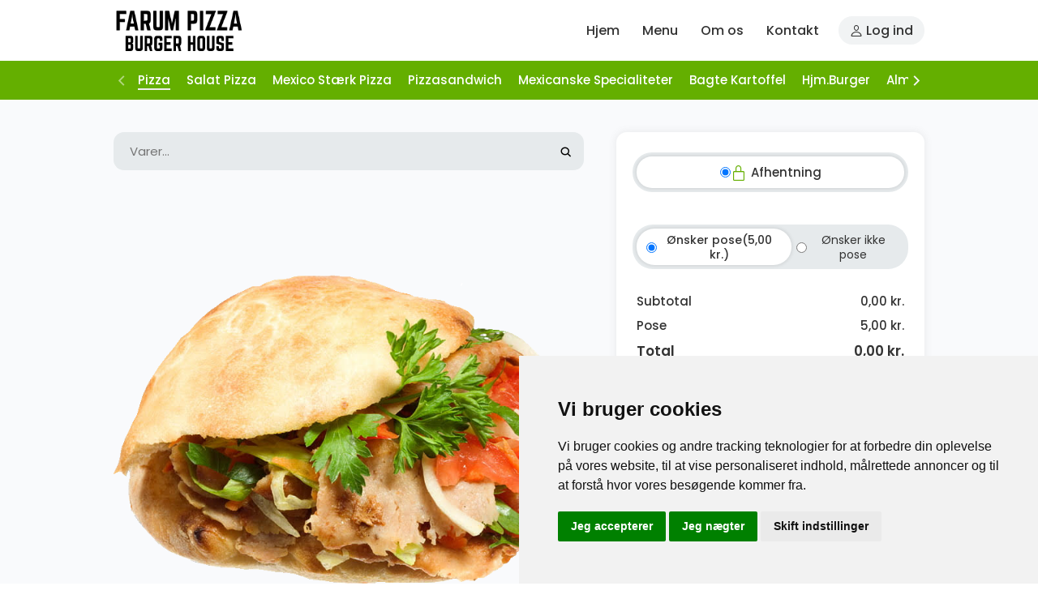

--- FILE ---
content_type: text/html;charset=UTF-8
request_url: https://farumpizzaburgerhouse.dk/menu/farum-store-hjm-pitabrod-57-graesk-bof
body_size: 30569
content:
<!DOCTYPE html>
<html lang="da">
<head>
    <meta charset="utf-8">
    <meta name="viewport" content="viewport-fit=cover, width=device-width, initial-scale=1.0">

            <title>57. Græsk Bøf - Farum Pizza Burger House - Pizza levering og hent-selv</title>
    
                        <meta name="keywords" content="" />
        
                    <meta name="description" content="Oplev vores saftige gr&aelig;ske b&oslash;f, frisk salat og l&aelig;kker dressing. En smagsoplevelse fra det gr&aelig;ske k&oslash;kken. Bestil nu og fork&aelig;l dine smagsl&oslash;g!" />
        
                    <link rel="canonical" href="https://farumpizzaburgerhouse.dk/menu/farum-store-hjm-pitabrod-57-graesk-bof" />
            
    <link rel="preconnect" href="https://fonts.googleapis.com" />
    <link rel="preconnect" href="https://fonts.gstatic.com" crossorigin />
    <link href="https://fonts.googleapis.com/css2?family=Poppins:ital,wght@0,100;0,300;0,400;0,500;0,600;0,700;0,900;1,100;1,300;1,400;1,500;1,600;1,700;1,900&display=swap" rel="stylesheet" />

    <style>
    :root {
        --font-family: Poppins, sans-serif;
        --font-size: 15px;
        --site-width: 1000px;
        --left-col-width: 380px;
        --right-col-width: 380px;
        --cart-width: 380px;

        --black-bgcolor: #000;
        --white-bgcolor: #fff;
        --light-bgcolor: #f1f3f4;
        --lighter-bgcolor: #f9fafc;
        --grey-bgcolor: #e6eaec;
        --dark-bgcolor: #a0a9aa;
        --food-popup-section-alert-color: #fff;
        --food-popup-section-alert-bgcolor: #C50000;

        --link-color: #64af00;
        --btn-big-color: #ffffff;
        --btn-big-bgcolor: #64af00;
        --btn-big-disabled-color: #ffffff;
        --btn-big-disabled-bgcolor: #cedeba;
        --checkout-btn-color: #ffffff;
        --checkout-btn-bgcolor: #64af00;
        --checkout-btn-disabled-color: #ffffff;
        --checkout-btn-disabled-bgcolor: #cedeba;
        --aslider-bg-color: #64af00;
        --food-popup-section-title-color: #303030;
        --food-popup-section-title-bgcolor: #f0f3f4;
        --fancy-switcher-active-icon-color: #64af00;
        --fancy-radio-checkbox-color: #000000;
        --fancy-radio-checkbox-center-color: #000000;
    }

    @media (max-width:840px) {
        :root {
            --site-width: 100%;
            --left-col-width: 100%;
            --right-col-width: 100%;
            --cart-width: 100%;
        }
    }

    .site-width {
        width: var(--site-width);
    }
    .w-left-col {
        width: var(--left-col-width);
    }
    .w--left-col {
        width: calc(var(--site-width) - var(--left-col-width));
    }
    .w-right-col {
        width: var(--right-col-width);
    }
    .w--right-col {
        width: calc(var(--site-width) - var(--right-col-width));
    }
    .w-cart-col {
        width: var(--cart-width);
    }
    .w--cart-col {
        width: calc(var(--site-width) - var(--cart-width));
    }
    .link-color {
        color: var(--link-color);
    }
    .link-color-hover:hover {
        color: var(--link-color);
    }
    .aslider-bg-color {
        background-color: var(--aslider-bg-color);
    }
    @media (max-width: 840px) {
        .w-left-col {
            width: 100%;
        }
        .w--left-col {
            width: 100%;
        }
        .w-right-col {
            width: 100%;
        }
        .w--right-col {
            width: 100%;
        }
        .w--cart-col {
            width: 100%;
        }
    }
    </style>

                
    <link href="https://cdn.madexpres.dk/theme_default/css/normalize.min.css" rel="stylesheet" />
    <link href="https://cdn.madexpres.dk/theme_default/css/splide/splide.min.css?v=1.0" rel="stylesheet" />
    <link href="https://cdn.madexpres.dk/theme_default/css/ionicons.css" rel="stylesheet" />
    <link href="https://cdn.madexpres.dk/theme_default/css/aslider.min.css" rel="stylesheet" />
    <link href="https://cdn.madexpres.dk/theme_default/css/apopup.min.css" rel="stylesheet" />
    <link href="https://cdn.madexpres.dk/theme_default/css/anotify.min.css" rel="stylesheet" />
    <link href="https://cdn.madexpres.dk/theme_default/css/fancy-radio-checkbox.css?v=1.2" rel="stylesheet" />
    <link href="https://cdn.madexpres.dk/theme_default/css/fancy-switcher.css?v=1.1" rel="stylesheet" />
    <link href="https://cdn.madexpres.dk/theme_default/css/numcontrol.css?v=1.2" rel="stylesheet" />
    <link href="https://cdn.madexpres.dk/theme_default/css/std.css?v=1.3" rel="stylesheet" />
    <link href="https://cdn.madexpres.dk/theme_default/css/style.css?v=3.1" rel="stylesheet" />
    <link href="https://cdn.madexpres.dk/theme_default/css/cart.css?v=1.4" rel="stylesheet" />
    <link href="https://cdn.madexpres.dk/theme_default/css/food-popup.css?v=2.9" rel="stylesheet" />

    <script>
    var csrf_token_key = 'csrf_token';
    var csrf_token_value = 'bcaa79914bd49162e048acec4059f103';
    var currency_sign = 'kr.';
    var currency_prepend = false;
    var add_to_cart_url = 'https://farumpizzaburgerhouse.dk/add_to_cart';
    var add_to_cart_text = "Læg i kurv";
    var out_of_hours_text = "Kun mellem %start - %end";
    var variation_choose_title = "Vælg op til 1 yderligere varer";
    var content_choose_title = "Standardindhold";
    var content_choose_description = null;
    var required_text = "Påkrævet";
    var optional_text = "Valgfri";
    var selling_disabled = false;

    function float2strPrice(price)
    {
        var formatter = new Intl.NumberFormat('da-DK', {
            style: 'currency',
            currency: 'DKK',
        });
        price = parseFloat(price);
        if (isNaN(price)) {
            price = 0.00;
        }
        // return formatter.format(price);
        var result = formatter.format(price).replace(/\s*kr\.$/, "");
        if (currency_prepend) {
            return currency_sign + ' ' + result;
        }
        return result + ' ' + currency_sign;
    }
    </script>

        <!-- TiwitterCard - Twitter Card -->
<meta name="twitter:card" content="summary_large_image">
<meta name="twitter:site" content="@nordensoft">
<meta name="twitter:title" content="Farum Pizza Burger House - Pizza levering og hent-selv">
<meta name="twitter:description" content="Farum Pizza Burger : Burger, Durum, Grillmad, Kødretter, Nachos, Pasta, Pizza, Salat. Maden bliver tilberedt med sans for kvalitet og den gode smag.">
<meta name="twitter:image" content="https://farumpizzaburgerhouse.dk/files/home/farum-pizza-burger.jpg">
<meta name="apple-itunes-app" content="app-id=6695751115, app-argument=https://apps.apple.com/us/app/farum-pizza/id6695751115">

<!--  OPEN GRAPH -->
<meta property="og:title" content="Farum Pizza Burger House - Pizza levering og hent-selv">
<meta property="og:site_name" content="Farum Pizza Burger House">
<meta property="og:url" content="https://farumpizzaburgerhouse.dk/">
<meta property="og:description" content="Farum Pizza Burger : Burger, Durum, Grillmad, Kødretter, Nachos, Pasta, Pizza, Salat. Maden bliver tilberedt med sans for kvalitet og den gode smag.">
<meta property="og:type" content="restaurant">
<meta property="og:image" content="https://farumpizzaburgerhouse.dk/files/home/farum-pizza-burger.jpg">

<!-- Global site tag (gtag.js) - Google Analytics 2 -->
<script async src="https://www.googletagmanager.com/gtag/js?id=G-4Y92LPQ5S9"></script>
<script>
  window.dataLayer = window.dataLayer || [];
  function gtag(){dataLayer.push(arguments);}
  gtag('js', new Date());

  gtag('config', 'G-4Y92LPQ5S9');
</script>
<!-- End -->

<link rel="alternate" hreflang="da-DK" href="https://farumpizzaburgerhouse.dk/"/>

<!-- Microformats -->
<script type="application/ld+json">
{
  "@context": "http://schema.org",
  "@type": "Restaurant",
  "name": "Farum Pizza Burger House - Pizza, Kebab, Burger, A la carte - hent-selv",
  "url": "https://farumpizzaburgerhouse.dk/",
  "email": "info@farumpizzaburgerhouse.dk",
  "telephone": "+45 44 95 41 47",
  "address": {
    "@type": "PostalAddress",
    "streetAddress": "Farum Bytorv 47",
    "addressLocality": "Farum",
    "postalCode": "3520",
    "addressCountry": "DK"
  },
  "openingHours": [
    "Monday 10:00 - 21:00",
    "Tuesday 10:00 - 21:00",
    "Wednesday 10:00 - 21:00",
    "Thursday 10:00 - 21:00",
    "Friday 10:00 - 21:00",
    "Saturday 10:00 - 21:00",
    "Sunday 11:00 - 21:00"
  ],
  "aggregateRating": {
    "@type": "AggregateRating",
    "ratingValue": "4.8",
    "ratingCount": 100,
    "bestRating": 5,
    "worstRating": 1
  },
  "priceRange": "$",
  "servesCuisine": ["Pizza", "Kebab", "Burger", "Danish"],
  "acceptsReservations": "false",
  "menu": "https://farumpizzaburgerhouse.dk/menu",
  "image": "https://farumpizzaburgerhouse.dk/files/home/farum-pizza-burger.jpg",
  "sameAs": [
    "https://www.facebook.com/pages/Pizzeria-Burger-House-vCafer-Deniz/127257454004601",
  ],
   "potentialAction": {
    "@type": "OrderAction",
    "deliveryMethod": [
      "http://purl.org/goodrelations/v1#DeliveryModeOwnFleet",
      "http://purl.org/goodrelations/v1#DeliveryModePickUp"
    ]
  },
  "geo": {
    "@type": "GeoCoordinates",
    "latitude": 55.8144334,
    "longitude": 12.380024
  },
  "areaServed": {
    "@type": "GeoCircle",
    "geoMidpoint": {
      "@type": "GeoCoordinates",
    "latitude": 55.8144334,
    "longitude": 12.380024
    },
    "geoRadius": "30000"
  }
}
</script>

<!-- Schema.org - Resturant -->    
<style>
@media (max-width: 768px) {
    .anotify {
        right: 10px;
        bottom: 60px;
    }
    .anotify > .item {
        border-radius: 30px;
    }
    .anotify > .item > p {
        margin: 10px 15px;
    }
}
</style>
</head>
<body class=" menu">

    

<div class="site-overlay"></div>

<div class="wrapper">
    <section class="header">
        <div class="container">
            <div class="mobile-menu-opener main"><span class="icon-menu-outline"></span></div>
            <a class="logo" href="//farumpizzaburgerhouse.dk">
                <img src="/files/farumpizza-logo-kirpilmis.png" alt="Farum Pizza Burger House - Pizza levering og hent-selv" title="Farum Pizza Burger House - Pizza levering og hent-selv">
            </a>
                        <nav class="menu mainmenu">
                                                <div><a href="/" title="G&aring; til hjem">Hjem</a></div>

                                                                                                                                
                                                <div><a href="/menu" title="">Menu</a></div>

                                                                                                                                
                                                <div><a href="/om-os" title="Om os">Om os</a></div>

                                                                                                                                
                                                <div><a href="/contact" title="G&aring; til kontakt">Kontakt</a></div>

                                                                                                                                
                            </nav>
            <script type="application/ld+json">{"@context": "https://schema.org","@graph": [{"@context": "https://schema.org","@type": "SiteNavigationElement","@id": "/#navbar-main","name": "Hjem","url": "/"},{"@context": "https://schema.org","@type": "SiteNavigationElement","@id": "/menu#navbar-main","name": "Menu","url": "/menu"},{"@context": "https://schema.org","@type": "SiteNavigationElement","@id": "/om-os#navbar-main","name": "Om os","url": "/om-os"},{"@context": "https://schema.org","@type": "SiteNavigationElement","@id": "/contact#navbar-main","name": "Kontakt","url": "/contact"}]}</script>            <nav class="menu usermenu">
                                <div><a href="https://farumpizzaburgerhouse.dk/user"><span class="icon-person-outline"></span> Log ind</a></div>
            </nav>
            <nav class="menu profilemenu">
                                <div><a href="https://farumpizzaburgerhouse.dk/login"><span class="icon-enter-outline"></span><span>Log ind</span></a></div>
                                <div><a href="https://farumpizzaburgerhouse.dk/user/index"><span class="icon-person-outline"></span><span>Brugerinformation</span></a></div>
                <div><a href="https://farumpizzaburgerhouse.dk/user/orders"><span class="icon-fast-food-outline"></span><span>Ordre</span></a></div>
                <div><a href="https://farumpizzaburgerhouse.dk/user/addresses"><span class="icon-map-outline"></span><span>Leveringsadresse</span></a></div>
                <div><a href="https://farumpizzaburgerhouse.dk/user/contact"><span class="icon-mail-outline"></span><span>Kontaktpræferencer</span></a></div>
                            </nav>
            <div class="mobile-menu-opener profile"><span class="icon-person-outline"></span></div>
        </div>
    </section>

        <section class="cat-slider d-flex flex-col flex-acenter aslider-bg-color">
        <div class="container d-flex flex-row flex-jstart flex-acenter" style="padding:9px 0 7px;">
            <div class="prev"><span class="icon-chevron-back"></span></div>
            <div class="aslider f-gs-1 flex-acenter">
                                                                <div data-aslider="food-cat-1" class="ph-10 pv-5 cursor-pointer active">
                    <div class="inn fw-500 color-f" style="white-space:nowrap">Pizza</div>
                </div>
                                                                                <div data-aslider="food-cat-2" class="ph-10 pv-5 cursor-pointer">
                    <div class="inn fw-500 color-f" style="white-space:nowrap">Salat Pizza</div>
                </div>
                                                                                <div data-aslider="food-cat-3" class="ph-10 pv-5 cursor-pointer">
                    <div class="inn fw-500 color-f" style="white-space:nowrap">Mexico Stærk Pizza</div>
                </div>
                                                                                <div data-aslider="food-cat-8" class="ph-10 pv-5 cursor-pointer">
                    <div class="inn fw-500 color-f" style="white-space:nowrap">Pizzasandwich</div>
                </div>
                                                                                <div data-aslider="food-cat-6" class="ph-10 pv-5 cursor-pointer">
                    <div class="inn fw-500 color-f" style="white-space:nowrap">Mexicanske Specialiteter</div>
                </div>
                                                                                <div data-aslider="food-cat-12" class="ph-10 pv-5 cursor-pointer">
                    <div class="inn fw-500 color-f" style="white-space:nowrap">Bagte Kartoffel</div>
                </div>
                                                                                <div data-aslider="food-cat-13" class="ph-10 pv-5 cursor-pointer">
                    <div class="inn fw-500 color-f" style="white-space:nowrap">Hjm.Burger</div>
                </div>
                                                                                <div data-aslider="food-cat-14" class="ph-10 pv-5 cursor-pointer">
                    <div class="inn fw-500 color-f" style="white-space:nowrap">Alm. Burger</div>
                </div>
                                                                                                                <div data-aslider="food-cat-15" class="ph-10 pv-5 cursor-pointer">
                    <div class="inn fw-500 color-f" style="white-space:nowrap">Hj. Burgers, Italienske</div>
                </div>
                                                                                <div data-aslider="food-cat-16" class="ph-10 pv-5 cursor-pointer">
                    <div class="inn fw-500 color-f" style="white-space:nowrap">Store Hj. Pitabrød</div>
                </div>
                                                                                <div data-aslider="food-cat-17" class="ph-10 pv-5 cursor-pointer">
                    <div class="inn fw-500 color-f" style="white-space:nowrap">Store Durum Rulle</div>
                </div>
                                                                                                                <div data-aslider="food-cat-19" class="ph-10 pv-5 cursor-pointer">
                    <div class="inn fw-500 color-f" style="white-space:nowrap">Salater</div>
                </div>
                                                                                <div data-aslider="food-cat-20" class="ph-10 pv-5 cursor-pointer">
                    <div class="inn fw-500 color-f" style="white-space:nowrap">A la Carte</div>
                </div>
                                                                                <div data-aslider="food-cat-21" class="ph-10 pv-5 cursor-pointer">
                    <div class="inn fw-500 color-f" style="white-space:nowrap">Børne Menu</div>
                </div>
                                                                                <div data-aslider="food-cat-22" class="ph-10 pv-5 cursor-pointer">
                    <div class="inn fw-500 color-f" style="white-space:nowrap">Pommes Frites m.m.</div>
                </div>
                                                                                <div data-aslider="food-cat-23" class="ph-10 pv-5 cursor-pointer">
                    <div class="inn fw-500 color-f" style="white-space:nowrap">Hjemmelavet Pasta</div>
                </div>
                                                                                <div data-aslider="food-cat-24" class="ph-10 pv-5 cursor-pointer">
                    <div class="inn fw-500 color-f" style="white-space:nowrap">Drikkevarer</div>
                </div>
                                                                                <div data-aslider="food-cat-26" class="ph-10 pv-5 cursor-pointer">
                    <div class="inn fw-500 color-f" style="white-space:nowrap">Frokost Menu</div>
                </div>
                                                            </div>
            <div class="next"><span class="icon-chevron-forward"></span></div>
        </div>
    </section>
    
    <section class="shop-container d-flex flex-col flex-acenter f-gs-1 bg-lighter">
        <div class="container d-flex flex-row flex-jbetween flex-astart tab-flex-col pt-40 tab-pt-0">
            <div class="w--cart-col bs-bb d-flex flex-col f-gs-1 pr-40 tab-p-0">

                
                <form method="get" action="https://farumpizzaburgerhouse.dk/menu" class="food-search d-flex flex-row flex-acenter f-gs-1 bg-grey p-10 mb-30 tab-m-10 tab-mb-25 br-13">
                    <input type="text" class="f-gs-1 bg-grey ph-10 pv-5" name="search" value="" placeholder="Varer...">
                    <button type="submit" class="f-gs-0 bg-grey p-5"><span class="icon-search"></span></button>
                </form>

                                
<script type="application/ld+json">{"@context":"https://schema.org","@type":"Product","image":["https://farumpizzaburgerhouse.dk/files/mad/Pita-2.png"],"name":"57. Gr\u00e6sk B\u00f8f","description":"Oplev vores saftige gr\u00e6ske b\u00f8f, frisk salat og l\u00e6kker dressing. En smagsoplevelse fra det gr\u00e6ske k\u00f8kken. Bestil nu og fork\u00e6l dine smagsl\u00f8g!","offers":{"@type":"Offer","url":"https://farumpizzaburgerhouse.dk/menu/farum-store-hjm-pitabrod-57-graesk-bof","availability":"https://schema.org/InStock","price":"65.55","priceCurrency":"DKK"}}</script>

<div class="mb-40 pb-40 mob-ph-15 product-hide-on-popup-close" style="border-bottom: 1px solid #ddd">
    <div data-food-id="133"></div>
            <div class="food-photo"><img src="/files/mad/Pita-2.png" alt="57. Gr&aelig;sk B&oslash;f" style="display:block;width:100%;height:auto;"></div>
    
    <h1>57. Græsk Bøf</h1>

            <p class="food-description">Oplev vores saftige græske bøf, frisk salat og lækker dressing. En smagsoplevelse fra det græske køkken. Bestil nu og forkæl dine smagsløg!</p>
    
            <div class="mt-10">
            <h4 class="d-inline m-0 pr-5 fs-11em">Kategorier:</h4>
            <div class="d-inline">Store Hj. Pitabrød</div>        </div>
    
    
    
            <div class="mt-10">
            <h4 class="d-inline m-0 pr-5 fs-11em">Ingredienser:</h4>
            <div class="d-inline">Dressing, Salat</div>        </div>
    
    
    
</div>

                
                
                                                <div class="food-cat mb-20">
                    <a name="food-cat-1"></a>
                                        <h2 class="m-0 mt-10 p-0 pl-10 fw-600 tab-fs-12em">Pizza</h2>
                                        <p class="m-0 p-0 pl-10 mt-5 mb-15 tab-fs-09em">Smagfuld dansk pizza oplevelse! Vores pizzaer er kun lavet med de fineste ingredienser og bages til perfektion i vores traditionelle ovne. Udforsk vores forskellige smagfulde variationer, fra klassiske favoritter til unikke specialiteter. Bestil din yndlingspizza i dag og lad dine smagsløg danse af glæde!</p>
                                                            <a class="food show-popup td-none" data-food-id="4" href="https://farumpizzaburgerhouse.dk/menu/farum-pizza-1-viking-pizza">
                        <div class="detail">
                            <h3 class="color-0">
                                1. Viking Pizza                                                                                                                                                                                            </h3>
                                                                                    <p> Prøv vores Viking pizza med saftige tomater, cremet ost, delikate rejer og lækker tunfisk. En herlig smagsoplevelse...</p>
                                                                                                                    <p>Tomat, Ost, Rejer, Tunfisk</p>
                            
                                                                                                                                            <div class="price">
                                                                <span class="mr-5 fw-normal color-0 fs-italic">fra</span>
                                                                <span class="last-price">87,40 kr.</span>
                                <span class="old-price">92,00 kr.</span>
                            </div>
                                                    </div>
                                                <div class="photo">
                                                        <img src="https://farumpizzaburgerhouse.dk/image/thumb/200x130/files/mad/pizza-1.png" width="200" height="130" alt="1. Viking Pizza" title="1. Viking Pizza" loading="lazy">
                        </div>
                                            </a>
                                        <a class="food show-popup td-none" data-food-id="5" href="https://farumpizzaburgerhouse.dk/menu/farum-pizza-2-vesuvio-pizza">
                        <div class="detail">
                            <h3 class="color-0">
                                2. Vesuvio Pizza                                                                                                                                                                                            </h3>
                                                                                    <p> Vores Vesuvio pizza byder på frisk tomat, lækker mozzarellaost og omhyggeligt udvalgt skinke. En uforglemmelig...</p>
                                                                                                                    <p>Tomat, Ost, Skinke</p>
                            
                                                                                                                                            <div class="price">
                                                                <span class="mr-5 fw-normal color-0 fs-italic">fra</span>
                                                                <span class="last-price">79,80 kr.</span>
                                <span class="old-price">84,00 kr.</span>
                            </div>
                                                    </div>
                                                <div class="photo">
                                                        <img src="https://farumpizzaburgerhouse.dk/image/thumb/200x130/files/mad/pizza-1.png" width="200" height="130" alt="2. Vesuvio Pizza" title="2. Vesuvio Pizza" loading="lazy">
                        </div>
                                            </a>
                                        <a class="food show-popup td-none" data-food-id="6" href="https://farumpizzaburgerhouse.dk/menu/farum-pizza-3-parmesan">
                        <div class="detail">
                            <h3 class="color-0">
                                3. Parmesan                                                                                                                                                                                            </h3>
                                                                                    <p> Parmesan pizza med saftige tomater, smeltet mozzarella, kylling, frisk pesto, sprød rucola og rig parmesan. En...</p>
                                                                                                                    <p>Tomat, Ost, Kylling, Pesto, Parmesanost, Friske tomater, Frisk rucola</p>
                            
                                                                                                                                            <div class="price">
                                                                <span class="mr-5 fw-normal color-0 fs-italic">fra</span>
                                                                <span class="last-price">95,95 kr.</span>
                                <span class="old-price">101,00 kr.</span>
                            </div>
                                                    </div>
                                                <div class="photo">
                                                        <img src="https://farumpizzaburgerhouse.dk/image/thumb/200x130/files/mad/pizza-1.png" width="200" height="130" alt="3. Parmesan" title="3. Parmesan" loading="lazy">
                        </div>
                                            </a>
                                        <a class="food show-popup td-none" data-food-id="7" href="https://farumpizzaburgerhouse.dk/menu/farum-pizza-4-vegetariana-pizza">
                        <div class="detail">
                            <h3 class="color-0">
                                4. Vegetariana Pizza                                                                                                                                                                <img src="/files/props/vegan.png" alt="Vegan" title="Vegan">
                                                                                            </h3>
                                                                                    <p> Vegetariana pizza med friske tomater, smeltet ost, løg, peberfrugt, champignon, oliven, asparges og sød ananas....</p>
                                                                                                                    <p>Tomat, Ost, Løg, Peberfrugt, Champignon, Oliven, Asparges, Ananas</p>
                            
                                                                                                                                            <div class="price">
                                                                <span class="mr-5 fw-normal color-0 fs-italic">fra</span>
                                                                <span class="last-price">87,40 kr.</span>
                                <span class="old-price">92,00 kr.</span>
                            </div>
                                                    </div>
                                                <div class="photo">
                                                        <img src="https://farumpizzaburgerhouse.dk/image/thumb/200x130/files/mad/vegan-pizza.webp" width="200" height="130" alt="4. Vegetariana Pizza" title="4. Vegetariana Pizza" loading="lazy">
                        </div>
                                            </a>
                                        <a class="food show-popup td-none" data-food-id="8" href="https://farumpizzaburgerhouse.dk/menu/farum-pizza-5-pepperoni-pizza">
                        <div class="detail">
                            <h3 class="color-0">
                                5. Pepperoni Pizza                                                                                                                                                                                            </h3>
                                                                                    <p> Pepperoni pizza med saftige tomater, smeltet ost og krydret pepperoni. Perfekt sprødhed og uimodståelig smag...</p>
                                                                                                                    <p>Tomat, Ost, Pepperoni</p>
                            
                                                                                                                                            <div class="price">
                                                                <span class="mr-5 fw-normal color-0 fs-italic">fra</span>
                                                                <span class="last-price">79,80 kr.</span>
                                <span class="old-price">84,00 kr.</span>
                            </div>
                                                    </div>
                                                <div class="photo">
                                                        <img src="https://farumpizzaburgerhouse.dk/image/thumb/200x130/files/mad/pizza-1.png" width="200" height="130" alt="5. Pepperoni Pizza" title="5. Pepperoni Pizza" loading="lazy">
                        </div>
                                            </a>
                                        <a class="food show-popup td-none" data-food-id="9" href="https://farumpizzaburgerhouse.dk/menu/farum-pizza-6-capricciosa-pizza">
                        <div class="detail">
                            <h3 class="color-0">
                                6. Capricciosa Pizza                                                                                                                                                                                            </h3>
                                                                                    <p> Capricciosa pizza med friske tomater, smeltet ost, saftige champignon og lækker skinke. En klassisk favorit, der...</p>
                                                                                                                    <p>Tomat, Ost, Champignon, Skinke</p>
                            
                                                                                                                                            <div class="price">
                                                                <span class="mr-5 fw-normal color-0 fs-italic">fra</span>
                                                                <span class="last-price">82,65 kr.</span>
                                <span class="old-price">87,00 kr.</span>
                            </div>
                                                    </div>
                                                <div class="photo">
                                                        <img src="https://farumpizzaburgerhouse.dk/image/thumb/200x130/files/mad/pizza-1.png" width="200" height="130" alt="6. Capricciosa Pizza" title="6. Capricciosa Pizza" loading="lazy">
                        </div>
                                            </a>
                                        <a class="food show-popup td-none" data-food-id="10" href="https://farumpizzaburgerhouse.dk/menu/farum-pizza-7-emil-pizza">
                        <div class="detail">
                            <h3 class="color-0">
                                7. Emil Pizza                                                                                                                                                                                            </h3>
                                                                                    <p> Emil pizza med friske tomater, smeltet ost, saftig skinke og krydret pepperoni. En uimodståelig kombination for...</p>
                                                                                                                    <p>Tomat, Ost, Skinke, Pepperoni</p>
                            
                                                                                                                                            <div class="price">
                                                                <span class="mr-5 fw-normal color-0 fs-italic">fra</span>
                                                                <span class="last-price">84,55 kr.</span>
                                <span class="old-price">89,00 kr.</span>
                            </div>
                                                    </div>
                                                <div class="photo">
                                                        <img src="https://farumpizzaburgerhouse.dk/image/thumb/200x130/files/mad/pizza-1.png" width="200" height="130" alt="7. Emil Pizza" title="7. Emil Pizza" loading="lazy">
                        </div>
                                            </a>
                                        <a class="food show-popup td-none" data-food-id="11" href="https://farumpizzaburgerhouse.dk/menu/farum-pizza-8-miami-pizza">
                        <div class="detail">
                            <h3 class="color-0">
                                8. Miami Pizza                                                                                                                                                                                            </h3>
                                                                                    <p> Miami pizza med friske tomater, smeltet ost, stærk peber, marinerede kødstrimler og saftige champignon. En smagsbombe...</p>
                                                                                                                    <p>Tomat, Ost, Stærk peber, Marinerede kødstrimler, Champignon</p>
                            
                                                                                                                                            <div class="price">
                                                                <span class="mr-5 fw-normal color-0 fs-italic">fra</span>
                                                                <span class="last-price">89,30 kr.</span>
                                <span class="old-price">94,00 kr.</span>
                            </div>
                                                    </div>
                                                <div class="photo">
                                                        <img src="https://farumpizzaburgerhouse.dk/image/thumb/200x130/files/mad/pizza-1.png" width="200" height="130" alt="8. Miami Pizza" title="8. Miami Pizza" loading="lazy">
                        </div>
                                            </a>
                                        <a class="food show-popup td-none" data-food-id="12" href="https://farumpizzaburgerhouse.dk/menu/farum-pizza-9-bresaola-pizza">
                        <div class="detail">
                            <h3 class="color-0">
                                9. Bresaola Pizza                                                                                                                                                                                            </h3>
                                                                                    <p> Bresaola pizza med friske tomater, smeltet ost, delikat bresaola, rig parmesanost og frisk rucola. En elegant og...</p>
                                                                                                                    <p>Tomat, Ost, Bresaola, Parmesanost, Frisk rucola</p>
                            
                                                                                                                                            <div class="price">
                                                                <span class="mr-5 fw-normal color-0 fs-italic">fra</span>
                                                                <span class="last-price">95,95 kr.</span>
                                <span class="old-price">101,00 kr.</span>
                            </div>
                                                    </div>
                                                <div class="photo">
                                                        <img src="https://farumpizzaburgerhouse.dk/image/thumb/200x130/files/mad/pizza-1.png" width="200" height="130" alt="9. Bresaola Pizza" title="9. Bresaola Pizza" loading="lazy">
                        </div>
                                            </a>
                                        <a class="food show-popup td-none" data-food-id="13" href="https://farumpizzaburgerhouse.dk/menu/farum-pizza-10-italiana-pizza">
                        <div class="detail">
                            <h3 class="color-0">
                                10. Italiana Pizza                                                                                                                                                                                            </h3>
                                                                                    <p> Italiana pizza med friske tomater, smeltet ost, fyldig kødsauce og sprøde løg. En autentisk italiensk smagsoplevelse,...</p>
                                                                                                                    <p>Tomat, Ost, Kødsauce, Løg</p>
                            
                                                                                                                                            <div class="price">
                                                                <span class="mr-5 fw-normal color-0 fs-italic">fra</span>
                                                                <span class="last-price">83,60 kr.</span>
                                <span class="old-price">88,00 kr.</span>
                            </div>
                                                    </div>
                                                <div class="photo">
                                                        <img src="https://farumpizzaburgerhouse.dk/image/thumb/200x130/files/mad/pizza-1.png" width="200" height="130" alt="10. Italiana Pizza" title="10. Italiana Pizza" loading="lazy">
                        </div>
                                            </a>
                                        <a class="food show-popup td-none" data-food-id="14" href="https://farumpizzaburgerhouse.dk/menu/farum-pizza-11-calzone-indbagt-pizza">
                        <div class="detail">
                            <h3 class="color-0">
                                11. Calzone (Indbagt) Pizza                                                                                                                                                                                            </h3>
                                                                                    <p> Prøv vores lækre calzone pizza med saftige tomater, cremet ost og velsmagende skinke, alt pakket ind i en sprød...</p>
                                                                                                                    <p>Tomat, Ost, Skinke</p>
                            
                                                                                                                                            <div class="price">
                                                                <span class="last-price">80,75 kr.</span>
                                <span class="old-price">85,00 kr.</span>
                            </div>
                                                    </div>
                                                <div class="photo">
                                                        <img src="https://farumpizzaburgerhouse.dk/image/thumb/200x130/files/mad/pizza-1.png" width="200" height="130" alt="11. Calzone (Indbagt) Pizza" title="11. Calzone (Indbagt) Pizza" loading="lazy">
                        </div>
                                            </a>
                                        <a class="food show-popup td-none" data-food-id="15" href="https://farumpizzaburgerhouse.dk/menu/farum-pizza-12-margerita-pizza">
                        <div class="detail">
                            <h3 class="color-0">
                                12. Margerita Pizza                                                                                                                                                                                            </h3>
                                                                                    <p> Nyd vores klassiske Margerita pizza med friske tomater og cremet ost. En simpel, men uimodståelig smagsoplevelse,...</p>
                                                                                                                    <p>Tomat, Ost</p>
                            
                                                                                                                                            <div class="price">
                                                                <span class="mr-5 fw-normal color-0 fs-italic">fra</span>
                                                                <span class="last-price">73,15 kr.</span>
                                <span class="old-price">77,00 kr.</span>
                            </div>
                                                    </div>
                                                <div class="photo">
                                                        <img src="https://farumpizzaburgerhouse.dk/image/thumb/200x130/files/mad/pizza-1.png" width="200" height="130" alt="12. Margerita Pizza" title="12. Margerita Pizza" loading="lazy">
                        </div>
                                            </a>
                                        <a class="food show-popup td-none" data-food-id="16" href="https://farumpizzaburgerhouse.dk/menu/farum-pizza-13-antika-pizza">
                        <div class="detail">
                            <h3 class="color-0">
                                13. Antika Pizza                                                                                                                                                                                            </h3>
                                                                                    <p> Antika pizza med saftige tomater, cremet ost, velsmagende skinke, friske champignon og sprød bacon. En himmelsk...</p>
                                                                                                                    <p>Tomat, Ost, Skinke, Champignon, Sprød bacon</p>
                            
                                                                                                                                            <div class="price">
                                                                <span class="mr-5 fw-normal color-0 fs-italic">fra</span>
                                                                <span class="last-price">87,40 kr.</span>
                                <span class="old-price">92,00 kr.</span>
                            </div>
                                                    </div>
                                                <div class="photo">
                                                        <img src="https://farumpizzaburgerhouse.dk/image/thumb/200x130/files/mad/pizza-1.png" width="200" height="130" alt="13. Antika Pizza" title="13. Antika Pizza" loading="lazy">
                        </div>
                                            </a>
                                        <a class="food show-popup td-none" data-food-id="17" href="https://farumpizzaburgerhouse.dk/menu/farum-pizza-14-persille-pizza">
                        <div class="detail">
                            <h3 class="color-0">
                                14. Persille Pizza                                                                                                                                                                                            </h3>
                                                                                    <p> Prøv vores Persille pizza med saftige tomater, cremet ost, møre kødstrimler og krydret chili dressing, toppet...</p>
                                                                                                                    <p>Tomat, Ost, Kødstrimler, Chili, Dressing, Frisk persille</p>
                            
                                                                                                                                            <div class="price">
                                                                <span class="mr-5 fw-normal color-0 fs-italic">fra</span>
                                                                <span class="last-price">90,25 kr.</span>
                                <span class="old-price">95,00 kr.</span>
                            </div>
                                                    </div>
                                                <div class="photo">
                                                        <img src="https://farumpizzaburgerhouse.dk/image/thumb/200x130/files/mad/pizza-1.png" width="200" height="130" alt="14. Persille Pizza" title="14. Persille Pizza" loading="lazy">
                        </div>
                                            </a>
                                        <a class="food show-popup td-none" data-food-id="18" href="https://farumpizzaburgerhouse.dk/menu/farum-pizza-15-torino-pizza">
                        <div class="detail">
                            <h3 class="color-0">
                                15. Torino Pizza                                                                                                                                                                                            </h3>
                                                                                    <p> Nyd vores Torino pizza med saftige tomater, cremet ost, intens gorgonzola, saftige løg, møre marinerede kødstrimler...</p>
                                                                                                                    <p>Tomat, Ost, Gorgonzola, Løg, Marinerede kødstrimler, Champignon</p>
                            
                                                                                                                                            <div class="price">
                                                                <span class="mr-5 fw-normal color-0 fs-italic">fra</span>
                                                                <span class="last-price">90,25 kr.</span>
                                <span class="old-price">95,00 kr.</span>
                            </div>
                                                    </div>
                                                <div class="photo">
                                                        <img src="https://farumpizzaburgerhouse.dk/image/thumb/200x130/files/mad/pizza-1.png" width="200" height="130" alt="15. Torino Pizza" title="15. Torino Pizza" loading="lazy">
                        </div>
                                            </a>
                                        <a class="food show-popup td-none" data-food-id="19" href="https://farumpizzaburgerhouse.dk/menu/farum-pizza-16-roma-pizza">
                        <div class="detail">
                            <h3 class="color-0">
                                16. Roma Pizza                                                                                                                                                                                            </h3>
                                                                                    <p> Oplev vores Roma pizza med saftige tomater, cremet ost, gyldne løg, sprød bacon og velsmagende skinke. En ægte...</p>
                                                                                                                    <p>Tomat, Ost, Løg, Sprød bacon, Skinke</p>
                            
                                                                                                                                            <div class="price">
                                                                <span class="mr-5 fw-normal color-0 fs-italic">fra</span>
                                                                <span class="last-price">87,40 kr.</span>
                                <span class="old-price">92,00 kr.</span>
                            </div>
                                                    </div>
                                                <div class="photo">
                                                        <img src="https://farumpizzaburgerhouse.dk/image/thumb/200x130/files/mad/pizza-1.png" width="200" height="130" alt="16. Roma Pizza" title="16. Roma Pizza" loading="lazy">
                        </div>
                                            </a>
                                        <a class="food show-popup td-none" data-food-id="21" href="https://farumpizzaburgerhouse.dk/menu/farum-pizza-18-matador-halv-indbagt-pizza">
                        <div class="detail">
                            <h3 class="color-0">
                                18. Matador ( Halv Indbagt ) Pizza                                                                                                                                                                                            </h3>
                                                                                    <p> Oplev vores udsøgte Matador pizza med saftige tomater, cremet ost, lækker bearnaisesauce, møre kødstrimler,...</p>
                                                                                                                    <p>Tomat, Ost, Bearnaise, Kødstrimler, Champignon, Løg</p>
                            
                                                                                                                                            <div class="price">
                                                                <span class="last-price">90,25 kr.</span>
                                <span class="old-price">95,00 kr.</span>
                            </div>
                                                    </div>
                                                <div class="photo">
                                                        <img src="https://farumpizzaburgerhouse.dk/image/thumb/200x130/files/mad/pizza-1.png" width="200" height="130" alt="18. Matador ( Halv Indbagt ) Pizza" title="18. Matador ( Halv Indbagt ) Pizza" loading="lazy">
                        </div>
                                            </a>
                                        <a class="food show-popup td-none" data-food-id="23" href="https://farumpizzaburgerhouse.dk/menu/farum-pizza-19-pizza-kia-pizza">
                        <div class="detail">
                            <h3 class="color-0">
                                19. Pizza Kia Pizza                                                                                                                                                                                            </h3>
                                                                                    <p> Prøv vores unikke Pizza Kia med saftige tomater, cremet ost, sprøde kartoffelskiver, friske tomatskiver, pesto,...</p>
                                                                                                                    <p>Tomat, Ost, Kartoffelskiver, Tomatskiver, Pesto, Rucola, Parmesanost</p>
                            
                                                                                                                                            <div class="price">
                                                                <span class="mr-5 fw-normal color-0 fs-italic">fra</span>
                                                                <span class="last-price">79,80 kr.</span>
                                <span class="old-price">84,00 kr.</span>
                            </div>
                                                    </div>
                                                <div class="photo">
                                                        <img src="https://farumpizzaburgerhouse.dk/image/thumb/200x130/files/mad/pizza-1.png" width="200" height="130" alt="19. Pizza Kia Pizza" title="19. Pizza Kia Pizza" loading="lazy">
                        </div>
                                            </a>
                                        <a class="food show-popup td-none" data-food-id="24" href="https://farumpizzaburgerhouse.dk/menu/farum-pizza-20-gorgonzola-pizza">
                        <div class="detail">
                            <h3 class="color-0">
                                20. Gorgonzola Pizza                                                                                                                                                                                            </h3>
                                                                                    <p> Prøv vores Gorgonzola pizza med saftige tomater, cremet ost, intens gorgonzola, friske peberfrugter og saftige...</p>
                                                                                                                    <p>Tomat, Ost, Gorgonzola, Peberfrugt, Champignon</p>
                            
                                                                                                                                            <div class="price">
                                                                <span class="mr-5 fw-normal color-0 fs-italic">fra</span>
                                                                <span class="last-price">87,40 kr.</span>
                                <span class="old-price">92,00 kr.</span>
                            </div>
                                                    </div>
                                                <div class="photo">
                                                        <img src="https://farumpizzaburgerhouse.dk/image/thumb/200x130/files/mad/Gorgonzola_Pizza.jpg" width="200" height="130" alt="20. Gorgonzola Pizza" title="20. Gorgonzola Pizza" loading="lazy">
                        </div>
                                            </a>
                                        <a class="food show-popup td-none" data-food-id="25" href="https://farumpizzaburgerhouse.dk/menu/farum-pizza-21-havaii-pizza">
                        <div class="detail">
                            <h3 class="color-0">
                                21. Havaii Pizza                                                                                                                                                                                            </h3>
                                                                                    <p> Prøv vores Havaii pizza med saftige tomater, cremet ost, sød ananas og velsmagende skinke. En tropisk smagsoplevelse,...</p>
                                                                                                                    <p>Tomat, Ost, Ananas, Skinke</p>
                            
                                                                                                                                            <div class="price">
                                                                <span class="mr-5 fw-normal color-0 fs-italic">fra</span>
                                                                <span class="last-price">82,65 kr.</span>
                                <span class="old-price">87,00 kr.</span>
                            </div>
                                                    </div>
                                                <div class="photo">
                                                        <img src="https://farumpizzaburgerhouse.dk/image/thumb/200x130/files/mad/pizza-1.png" width="200" height="130" alt="21. Havaii Pizza" title="21. Havaii Pizza" loading="lazy">
                        </div>
                                            </a>
                                        <a class="food show-popup td-none" data-food-id="27" href="https://farumpizzaburgerhouse.dk/menu/farum-pizza-23-halto-pizza">
                        <div class="detail">
                            <h3 class="color-0">
                                23. Halto Pizza                                                                                                                                                                                            </h3>
                                                                                    <p> Nyd vores Halto pizza med saftige tomater, cremet ost, lækre cocktailpølser, sprød bacon og krydret pepperoni....</p>
                                                                                                                    <p>Tomat, Ost, Cocktailpølser, Bacon, Pepperoni</p>
                            
                                                                                                                                            <div class="price">
                                                                <span class="mr-5 fw-normal color-0 fs-italic">fra</span>
                                                                <span class="last-price">93,10 kr.</span>
                                <span class="old-price">98,00 kr.</span>
                            </div>
                                                    </div>
                                                <div class="photo">
                                                        <img src="https://farumpizzaburgerhouse.dk/image/thumb/200x130/files/mad/pizza-1.png" width="200" height="130" alt="23. Halto Pizza" title="23. Halto Pizza" loading="lazy">
                        </div>
                                            </a>
                                        <a class="food show-popup td-none" data-food-id="28" href="https://farumpizzaburgerhouse.dk/menu/farum-pizza-25-sollo-pizza">
                        <div class="detail">
                            <h3 class="color-0">
                                25. Sollo Pizza                                                                                                                                                                                            </h3>
                                                                                    <p> Prøv vores Sollo pizza med saftige tomater, cremet ost, lækre cocktailpølser, sprød bacon og velsmagende skinke....</p>
                                                                                                                    <p>Tomat, Ost, Cocktailpølser, Bacon, Skinke</p>
                            
                                                                                                                                            <div class="price">
                                                                <span class="mr-5 fw-normal color-0 fs-italic">fra</span>
                                                                <span class="last-price">93,10 kr.</span>
                                <span class="old-price">98,00 kr.</span>
                            </div>
                                                    </div>
                                                <div class="photo">
                                                        <img src="https://farumpizzaburgerhouse.dk/image/thumb/200x130/files/mad/pizza-1.png" width="200" height="130" alt="25. Sollo Pizza" title="25. Sollo Pizza" loading="lazy">
                        </div>
                                            </a>
                                        <a class="food show-popup td-none" data-food-id="29" href="https://farumpizzaburgerhouse.dk/menu/farum-pizza-27-oriental-pizza">
                        <div class="detail">
                            <h3 class="color-0">
                                27. Oriental Pizza                                                                                                                                                                <img src="/files/props/pepper.png" alt="Chili" title="Chili">
                                                                                            </h3>
                                                                                    <p> Prøv vores spændende Oriental pizza med saftige tomater, cremet ost, krydret peber og mørt, marineret hakket...</p>
                                                                                                                    <p>Tomat, Ost, Stærk peber, Marineret hakket oksekød</p>
                            
                                                                                                                                            <div class="price">
                                                                <span class="mr-5 fw-normal color-0 fs-italic">fra</span>
                                                                <span class="last-price">83,60 kr.</span>
                                <span class="old-price">88,00 kr.</span>
                            </div>
                                                    </div>
                                                <div class="photo">
                                                        <img src="https://farumpizzaburgerhouse.dk/image/thumb/200x130/files/mad/pizza-1.png" width="200" height="130" alt="27. Oriental Pizza" title="27. Oriental Pizza" loading="lazy">
                        </div>
                                            </a>
                                        <a class="food show-popup td-none" data-food-id="30" href="https://farumpizzaburgerhouse.dk/menu/farum-pizza-28-mosaik-pizza">
                        <div class="detail">
                            <h3 class="color-0">
                                28. Mosaik Pizza                                                                                                                                                                <img src="/files/props/pepper.png" alt="Chili" title="Chili">
                                                                                            </h3>
                                                                                    <p> Prøv vores Mosaik pizza med saftige tomater, cremet ost, lækker skinke, sprød bacon, møre marinerede kødstrimler...</p>
                                                                                                                    <p>Tomat, Ost, Skinke, Sprød bacon, Marinerede kødstrimler, Stærk peber</p>
                            
                                                                                                                                            <div class="price">
                                                                <span class="mr-5 fw-normal color-0 fs-italic">fra</span>
                                                                <span class="last-price">89,30 kr.</span>
                                <span class="old-price">94,00 kr.</span>
                            </div>
                                                    </div>
                                                <div class="photo">
                                                        <img src="https://farumpizzaburgerhouse.dk/image/thumb/200x130/files/mad/pizza-1.png" width="200" height="130" alt="28. Mosaik Pizza" title="28. Mosaik Pizza" loading="lazy">
                        </div>
                                            </a>
                                        <a class="food show-popup td-none" data-food-id="31" href="https://farumpizzaburgerhouse.dk/menu/farum-pizza-30-sorrento-pizza">
                        <div class="detail">
                            <h3 class="color-0">
                                30. Sorrento Pizza                                                                                                                                                                <img src="/files/props/pepper.png" alt="Chili" title="Chili">
                                                                                            </h3>
                                                                                    <p> Prøv vores Sorrento pizza med saftige tomater, cremet ost, friske æg, sprød bacon og saftige champignon. En...</p>
                                                                                                                    <p>Tomat, Ost, Æg, Sprød bacon, Champignon</p>
                            
                                                                                                                                            <div class="price">
                                                                <span class="mr-5 fw-normal color-0 fs-italic">fra</span>
                                                                <span class="last-price">85,50 kr.</span>
                                <span class="old-price">90,00 kr.</span>
                            </div>
                                                    </div>
                                                <div class="photo">
                                                        <img src="https://farumpizzaburgerhouse.dk/image/thumb/200x130/files/mad/pizza-1.png" width="200" height="130" alt="30. Sorrento Pizza" title="30. Sorrento Pizza" loading="lazy">
                        </div>
                                            </a>
                                        <a class="food show-popup td-none" data-food-id="32" href="https://farumpizzaburgerhouse.dk/menu/farum-pizza-31-venus-pizza">
                        <div class="detail">
                            <h3 class="color-0">
                                31. Venus Pizza                                                                                                                                                                <img src="/files/props/pepper.png" alt="Chili" title="Chili">
                                                                                            </h3>
                                                                                    <p> Prøv vores Venus pizza med saftige tomater, cremet ost, krydret salami, friske champignon og mørt, marineret...</p>
                                                                                                                    <p>Tomat, Ost, Salami, Champignon, Marineret hakket oksekød</p>
                            
                                                                                                                                            <div class="price">
                                                                <span class="mr-5 fw-normal color-0 fs-italic">fra</span>
                                                                <span class="last-price">89,30 kr.</span>
                                <span class="old-price">94,00 kr.</span>
                            </div>
                                                    </div>
                                                <div class="photo">
                                                        <img src="https://farumpizzaburgerhouse.dk/image/thumb/200x130/files/mad/pizza-1.png" width="200" height="130" alt="31. Venus Pizza" title="31. Venus Pizza" loading="lazy">
                        </div>
                                            </a>
                                        <a class="food show-popup td-none" data-food-id="33" href="https://farumpizzaburgerhouse.dk/menu/farum-pizza-32-botan-pizza">
                        <div class="detail">
                            <h3 class="color-0">
                                32. Botan Pizza                                                                                                                                                                <img src="/files/props/pepper.png" alt="Chili" title="Chili">
                                                                                            </h3>
                                                                                    <p> Prøv vores lækre Botan pizza med saftige tomater, cremet ost og krydret salami. En smagsoplevelse, der vil bringe...</p>
                                                                                                                    <p>Tomat, Ost, Salami</p>
                            
                                                                                                                                            <div class="price">
                                                                <span class="mr-5 fw-normal color-0 fs-italic">fra</span>
                                                                <span class="last-price">79,80 kr.</span>
                                <span class="old-price">84,00 kr.</span>
                            </div>
                                                    </div>
                                                <div class="photo">
                                                        <img src="https://farumpizzaburgerhouse.dk/image/thumb/200x130/files/mad/pizza-1.png" width="200" height="130" alt="32. Botan Pizza" title="32. Botan Pizza" loading="lazy">
                        </div>
                                            </a>
                                        <a class="food show-popup td-none" data-food-id="34" href="https://farumpizzaburgerhouse.dk/menu/farum-pizza-33-verona-indbagt-pizza">
                        <div class="detail">
                            <h3 class="color-0">
                                33. Verona ( Indbagt ) Pizza                                                                                                                                                                <img src="/files/props/pepper.png" alt="Chili" title="Chili">
                                                                                            </h3>
                                                                                    <p> Oplev vores unikke Verona pizza, en indbagt lækkerbisken med saftige tomater, cremet ost og rig, krydret kødsauce....</p>
                                                                                                                    <p>Tomat, Ost, Spaghetti, Kødsauce</p>
                            
                                                                                                                                            <div class="price">
                                                                <span class="last-price">82,65 kr.</span>
                                <span class="old-price">87,00 kr.</span>
                            </div>
                                                    </div>
                                                <div class="photo">
                                                        <img src="https://farumpizzaburgerhouse.dk/image/thumb/200x130/files/mad/pizza-1.png" width="200" height="130" alt="33. Verona ( Indbagt ) Pizza" title="33. Verona ( Indbagt ) Pizza" loading="lazy">
                        </div>
                                            </a>
                                        <a class="food show-popup td-none" data-food-id="37" href="https://farumpizzaburgerhouse.dk/menu/farum-pizza-135-milano-pizza">
                        <div class="detail">
                            <h3 class="color-0">
                                135. Milano Pizza                                                                                                                                                                <img src="/files/props/pepper.png" alt="Chili" title="Chili">
                                                                                            </h3>
                                                                                    <p> Prøv vores Milano pizza med saftige tomater, cremet ost, krydret salami, rig kødsauce, sprød bacon, saftige...</p>
                                                                                                                    <p>Tomat, Ost, Salami, Kødsauce, Sprød bacon, Løg, Oliven</p>
                            
                                                                                                                                            <div class="price">
                                                                <span class="mr-5 fw-normal color-0 fs-italic">fra</span>
                                                                <span class="last-price">95,95 kr.</span>
                                <span class="old-price">101,00 kr.</span>
                            </div>
                                                    </div>
                                                <div class="photo">
                                                        <img src="https://farumpizzaburgerhouse.dk/image/thumb/200x130/files/mad/pizza-1.png" width="200" height="130" alt="135. Milano Pizza" title="135. Milano Pizza" loading="lazy">
                        </div>
                                            </a>
                                        <a class="food show-popup td-none" data-food-id="38" href="https://farumpizzaburgerhouse.dk/menu/farum-pizza-136-san-marino-pizza">
                        <div class="detail">
                            <h3 class="color-0">
                                136. San Marino Pizza                                                                                                                                                                <img src="/files/props/pepper.png" alt="Chili" title="Chili">
                                                                                            </h3>
                                                                                    <p> Oplev vores San Marino pizza med saftige tomater, cremet ost, intens gorgonzola, krydret peber, velsmagende salami...</p>
                                                                                                                    <p>Tomat, Ost, Gorgonzola, Stærk peber, Salami, Marineret hakket oksekød</p>
                            
                                                                                                                                            <div class="price">
                                                                <span class="mr-5 fw-normal color-0 fs-italic">fra</span>
                                                                <span class="last-price">95,95 kr.</span>
                                <span class="old-price">101,00 kr.</span>
                            </div>
                                                    </div>
                                                <div class="photo">
                                                        <img src="https://farumpizzaburgerhouse.dk/image/thumb/200x130/files/mad/pizza-1.png" width="200" height="130" alt="136. San Marino Pizza" title="136. San Marino Pizza" loading="lazy">
                        </div>
                                            </a>
                                        <a class="food show-popup td-none" data-food-id="39" href="https://farumpizzaburgerhouse.dk/menu/farum-pizza-137-palermo-pizza">
                        <div class="detail">
                            <h3 class="color-0">
                                137. Palermo Pizza                                                                                                                                                                <img src="/files/props/pepper.png" alt="Chili" title="Chili">
                                                                                            </h3>
                                                                                    <p> Prøv vores Palermo pizza med saftige tomater, cremet ost, møre marinerede kødstrimler, sprød bacon og saftigt,...</p>
                                                                                                                    <p>Tomat, Ost, Marinerede kødstrimler, Sprød bacon, Marineret hakket oksekød</p>
                            
                                                                                                                                            <div class="price">
                                                                <span class="mr-5 fw-normal color-0 fs-italic">fra</span>
                                                                <span class="last-price">93,10 kr.</span>
                                <span class="old-price">98,00 kr.</span>
                            </div>
                                                    </div>
                                                <div class="photo">
                                                        <img src="https://farumpizzaburgerhouse.dk/image/thumb/200x130/files/mad/farum-pizza__1_.jpg" width="200" height="130" alt="137. Palermo Pizza" title="137. Palermo Pizza" loading="lazy">
                        </div>
                                            </a>
                                        <a class="food show-popup td-none" data-food-id="40" href="https://farumpizzaburgerhouse.dk/menu/farum-pizza-138-taranto-pizza">
                        <div class="detail">
                            <h3 class="color-0">
                                138. Taranto Pizza                                                                                                                                                                <img src="/files/props/pepper.png" alt="Chili" title="Chili">
                                                                                            </h3>
                                                                                    <p> Prøv vores Taranto pizza med saftige tomater, cremet ost, sprøde løg, krydret pepperoni, velsmagende skinke...</p>
                                                                                                                    <p>Tomat, Ost, Løg, Pepperoni, Skinke, Paprika</p>
                            
                                                                                                                                            <div class="price">
                                                                <span class="mr-5 fw-normal color-0 fs-italic">fra</span>
                                                                <span class="last-price">93,10 kr.</span>
                                <span class="old-price">98,00 kr.</span>
                            </div>
                                                    </div>
                                                <div class="photo">
                                                        <img src="https://farumpizzaburgerhouse.dk/image/thumb/200x130/files/mad/pizza-1.png" width="200" height="130" alt="138. Taranto Pizza" title="138. Taranto Pizza" loading="lazy">
                        </div>
                                            </a>
                                        <a class="food show-popup td-none" data-food-id="42" href="https://farumpizzaburgerhouse.dk/menu/farum-pizza-140-haso-pizza">
                        <div class="detail">
                            <h3 class="color-0">
                                140. Haso Pizza                                                                                                                                                                <img src="/files/props/pepper.png" alt="Chili" title="Chili">
                                                                                            </h3>
                                                                                    <p> Prøv vores Haso pizza med saftige tomater, cremet ost, krydret pepperoni, artiskok, saftig peberfrugt og velsmagende...</p>
                                                                                                                    <p>Tomat, Ost, Pepperoni, Artiskok, Peberfrugt, Skinke</p>
                            
                                                                                                                                            <div class="price">
                                                                <span class="mr-5 fw-normal color-0 fs-italic">fra</span>
                                                                <span class="last-price">93,10 kr.</span>
                                <span class="old-price">98,00 kr.</span>
                            </div>
                                                    </div>
                                                <div class="photo">
                                                        <img src="https://farumpizzaburgerhouse.dk/image/thumb/200x130/files/mad/pizza-1.png" width="200" height="130" alt="140. Haso Pizza" title="140. Haso Pizza" loading="lazy">
                        </div>
                                            </a>
                                        <a class="food show-popup td-none" data-food-id="43" href="https://farumpizzaburgerhouse.dk/menu/farum-pizza-141-talo-pizza">
                        <div class="detail">
                            <h3 class="color-0">
                                141. Talo Pizza                                                                                                                                                                <img src="/files/props/pepper.png" alt="Chili" title="Chili">
                                                                                            </h3>
                                                                                    <p> Prøv vores Talo pizza med saftige tomater, cremet ost, krydret pepperoni, friske champignon, saftige oliven og...</p>
                                                                                                                    <p>Tomat, Ost, Pepperoni, Champignon, Oliven, Gorgonzola</p>
                            
                                                                                                                                            <div class="price">
                                                                <span class="mr-5 fw-normal color-0 fs-italic">fra</span>
                                                                <span class="last-price">92,15 kr.</span>
                                <span class="old-price">97,00 kr.</span>
                            </div>
                                                    </div>
                                                <div class="photo">
                                                        <img src="https://farumpizzaburgerhouse.dk/image/thumb/200x130/files/mad/pizza-1.png" width="200" height="130" alt="141. Talo Pizza" title="141. Talo Pizza" loading="lazy">
                        </div>
                                            </a>
                                        <a class="food show-popup td-none" data-food-id="44" href="https://farumpizzaburgerhouse.dk/menu/farum-pizza-142-petro-pizza">
                        <div class="detail">
                            <h3 class="color-0">
                                142. Petro Pizza                                                                                                                                                                <img src="/files/props/pepper.png" alt="Chili" title="Chili">
                                                                                            </h3>
                                                                                    <p> Nyd vores Petro pizza med saftige tomater, cremet ost, krydrede løg, sprød bacon og saftig kylling. En fantastisk...</p>
                                                                                                                    <p>Tomat, Ost, Løg, Stærk peber, Sprød bacon, Kylling</p>
                            
                                                                                                                                            <div class="price">
                                                                <span class="mr-5 fw-normal color-0 fs-italic">fra</span>
                                                                <span class="last-price">89,30 kr.</span>
                                <span class="old-price">94,00 kr.</span>
                            </div>
                                                    </div>
                                                <div class="photo">
                                                        <img src="https://farumpizzaburgerhouse.dk/image/thumb/200x130/files/mad/pizza-1.png" width="200" height="130" alt="142. Petro Pizza" title="142. Petro Pizza" loading="lazy">
                        </div>
                                            </a>
                                        <a class="food show-popup td-none" data-food-id="45" href="https://farumpizzaburgerhouse.dk/menu/farum-pizza-201-komo-pizza">
                        <div class="detail">
                            <h3 class="color-0">
                                201. Komo Pizza                                                                                                                                                                <img src="/files/props/pepper.png" alt="Chili" title="Chili">
                                                                                            </h3>
                                                                                    <p> Smagfuld Komo pizza med saftige tomater, cremet ost og en overdådig blanding af sprød bacon, krydret pepperoni...</p>
                                                                                                                    <p>Tomat, Ost, Sprød bacon, Pepperoni, Skinke</p>
                            
                                                                                                                                            <div class="price">
                                                                <span class="mr-5 fw-normal color-0 fs-italic">fra</span>
                                                                <span class="last-price">89,30 kr.</span>
                                <span class="old-price">94,00 kr.</span>
                            </div>
                                                    </div>
                                                <div class="photo">
                                                        <img src="https://farumpizzaburgerhouse.dk/image/thumb/200x130/files/mad/pizza-1.png" width="200" height="130" alt="201. Komo Pizza" title="201. Komo Pizza" loading="lazy">
                        </div>
                                            </a>
                                        <a class="food show-popup td-none" data-food-id="46" href="https://farumpizzaburgerhouse.dk/menu/farum-pizza-202-santana-pizza">
                        <div class="detail">
                            <h3 class="color-0">
                                202. Santana Pizza                                                                                                                                                                <img src="/files/props/pepper.png" alt="Chili" title="Chili">
                                                                                            </h3>
                                                                                    <p> Prøv vores Santana pizza med saftige tomater, cremet ost, mørt marineret kylling, krydret pepperoni og saftig...</p>
                                                                                                                    <p>Tomat, Ost, Marineret kylling, Pepperoni, Ananas</p>
                            
                                                                                                                                            <div class="price">
                                                                <span class="mr-5 fw-normal color-0 fs-italic">fra</span>
                                                                <span class="last-price">89,30 kr.</span>
                                <span class="old-price">94,00 kr.</span>
                            </div>
                                                    </div>
                                                <div class="photo">
                                                        <img src="https://farumpizzaburgerhouse.dk/image/thumb/200x130/files/mad/pizza-1.png" width="200" height="130" alt="202. Santana Pizza" title="202. Santana Pizza" loading="lazy">
                        </div>
                                            </a>
                                        <a class="food show-popup td-none" data-food-id="47" href="https://farumpizzaburgerhouse.dk/menu/farum-pizza-203-hikko-pizza">
                        <div class="detail">
                            <h3 class="color-0">
                                203. Hikko Pizza                                                                                                                                                                <img src="/files/props/pepper.png" alt="Chili" title="Chili">
                                                                                            </h3>
                                                                                    <p> Prøv vores Hikko pizza med saftige tomater, cremet ost, sprøde grønne peberfrugter, saftige løg og møre marinerede...</p>
                                                                                                                    <p>Tomat, Ost, Grøn peber, Løg, Marinerede kødstrimler, Hvidløgsdressing</p>
                            
                                                                                                                                            <div class="price">
                                                                <span class="mr-5 fw-normal color-0 fs-italic">fra</span>
                                                                <span class="last-price">87,40 kr.</span>
                                <span class="old-price">92,00 kr.</span>
                            </div>
                                                    </div>
                                                <div class="photo">
                                                        <img src="https://farumpizzaburgerhouse.dk/image/thumb/200x130/files/mad/pizza-1.png" width="200" height="130" alt="203. Hikko Pizza" title="203. Hikko Pizza" loading="lazy">
                        </div>
                                            </a>
                                        <a class="food show-popup td-none" data-food-id="48" href="https://farumpizzaburgerhouse.dk/menu/farum-pizza-204-uguz-pizza">
                        <div class="detail">
                            <h3 class="color-0">
                                204. Uguz Pizza                                                                                                                                                                <img src="/files/props/pepper.png" alt="Chili" title="Chili">
                                                                                            </h3>
                                                                                    <p> Prøv vores Uguz pizza med saftige tomater, cremet ost, intens gorgonzola, friske peberfrugter, saftige løg og...</p>
                                                                                                                    <p>Tomat, Ost, Gorgonzola, Peberfrugt, Løg, Kødstrimler</p>
                            
                                                                                                                                            <div class="price">
                                                                <span class="mr-5 fw-normal color-0 fs-italic">fra</span>
                                                                <span class="last-price">96,90 kr.</span>
                                <span class="old-price">102,00 kr.</span>
                            </div>
                                                    </div>
                                                <div class="photo">
                                                        <img src="https://farumpizzaburgerhouse.dk/image/thumb/200x130/files/mad/pizza-1.png" width="200" height="130" alt="204. Uguz Pizza" title="204. Uguz Pizza" loading="lazy">
                        </div>
                                            </a>
                                        <a class="food show-popup td-none" data-food-id="49" href="https://farumpizzaburgerhouse.dk/menu/farum-pizza-205-juventus-pizza">
                        <div class="detail">
                            <h3 class="color-0">
                                205. Juventus Pizza                                                                                                                                                                <img src="/files/props/pepper.png" alt="Chili" title="Chili">
                                                                                            </h3>
                                                                                    <p> Prøv vores Juventus pizza med saftige tomater, cremet ost og en lækker kombination af lufttørret skinke og intens...</p>
                                                                                                                    <p>Tomat, Ost, Lufttørret skinke, Gorgonzola</p>
                            
                                                                                                                                            <div class="price">
                                                                <span class="mr-5 fw-normal color-0 fs-italic">fra</span>
                                                                <span class="last-price">96,90 kr.</span>
                                <span class="old-price">102,00 kr.</span>
                            </div>
                                                    </div>
                                                <div class="photo">
                                                        <img src="https://farumpizzaburgerhouse.dk/image/thumb/200x130/files/mad/pizza-1.png" width="200" height="130" alt="205. Juventus Pizza" title="205. Juventus Pizza" loading="lazy">
                        </div>
                                            </a>
                                        <a class="food show-popup td-none" data-food-id="51" href="https://farumpizzaburgerhouse.dk/menu/farum-pizza-207-krudthus-pizza">
                        <div class="detail">
                            <h3 class="color-0">
                                207. Krudthus  Pizza                                                                                                                                                                <img src="/files/props/pepper.png" alt="Chili" title="Chili">
                                                                                            </h3>
                                                                                    <p> Prøv vores Krudthus pizza med saftige tomater, cremet ost, skøn gorgonzola, saftige løg, krydret pepperoni og...</p>
                                                                                                                    <p>Tomat, Ost, Gorgonzola, Løg, Pepperoni, Chili</p>
                            
                                                                                                                                            <div class="price">
                                                                <span class="mr-5 fw-normal color-0 fs-italic">fra</span>
                                                                <span class="last-price">88,35 kr.</span>
                                <span class="old-price">93,00 kr.</span>
                            </div>
                                                    </div>
                                                <div class="photo">
                                                        <img src="https://farumpizzaburgerhouse.dk/image/thumb/200x130/files/mad/pizza-1.png" width="200" height="130" alt="207. Krudthus  Pizza" title="207. Krudthus  Pizza" loading="lazy">
                        </div>
                                            </a>
                                        <a class="food show-popup td-none" data-food-id="52" href="https://farumpizzaburgerhouse.dk/menu/farum-pizza-208-mamma-mia-pizza">
                        <div class="detail">
                            <h3 class="color-0">
                                208. Mamma Mia Pizza                                                                                                                                                                <img src="/files/props/pepper.png" alt="Chili" title="Chili">
                                                                                            </h3>
                                                                                    <p> Prøv vores Mamma Mia pizza med saftige tomater, cremet ost, møre kødboller, saftige marinerede kødstrimler...</p>
                                                                                                                    <p>Tomat, Ost, Kødboller, Marinerede kødstrimler, Chili</p>
                            
                                                                                                                                            <div class="price">
                                                                <span class="mr-5 fw-normal color-0 fs-italic">fra</span>
                                                                <span class="last-price">89,30 kr.</span>
                                <span class="old-price">94,00 kr.</span>
                            </div>
                                                    </div>
                                                <div class="photo">
                                                        <img src="https://farumpizzaburgerhouse.dk/image/thumb/200x130/files/mad/pizza-1.png" width="200" height="130" alt="208. Mamma Mia Pizza" title="208. Mamma Mia Pizza" loading="lazy">
                        </div>
                                            </a>
                                        <a class="food show-popup td-none" data-food-id="53" href="https://farumpizzaburgerhouse.dk/menu/farum-pizza-209-sovang">
                        <div class="detail">
                            <h3 class="color-0">
                                209. Søvang                                                                                                                                                                                            </h3>
                                                                                                                    <p>Tomat, Ost, Marineret kylling, Paprika, Sprød bacon</p>
                            
                                                                                                                                            <div class="price">
                                                                <span class="mr-5 fw-normal color-0 fs-italic">fra</span>
                                                                <span class="last-price">89,30 kr.</span>
                                <span class="old-price">94,00 kr.</span>
                            </div>
                                                    </div>
                                                <div class="photo">
                                                        <img src="https://farumpizzaburgerhouse.dk/image/thumb/200x130/files/mad/pizza-1.png" width="200" height="130" alt="209. S&oslash;vang" title="209. S&oslash;vang" loading="lazy">
                        </div>
                                            </a>
                                        <a class="food show-popup td-none" data-food-id="54" href="https://farumpizzaburgerhouse.dk/menu/farum-pizza-210-dragor-pizza">
                        <div class="detail">
                            <h3 class="color-0">
                                210. Dragør  Pizza                                                                                                                                                                                            </h3>
                                                                                    <p> Smag vores Dragør pizza med saftige tomater, cremet ost, velsmagende skinke, sprøde rødløg, mørt marineret...</p>
                                                                                                                    <p>Tomat, Ost, Skinke, Rødløg, Marineret kylling, Stegt hakket oksekød</p>
                            
                                                                                                                                            <div class="price">
                                                                <span class="mr-5 fw-normal color-0 fs-italic">fra</span>
                                                                <span class="last-price">95,00 kr.</span>
                                <span class="old-price">100,00 kr.</span>
                            </div>
                                                    </div>
                                                <div class="photo">
                                                        <img src="https://farumpizzaburgerhouse.dk/image/thumb/200x130/files/mad/pizza-1.png" width="200" height="130" alt="210. Drag&oslash;r  Pizza" title="210. Drag&oslash;r  Pizza" loading="lazy">
                        </div>
                                            </a>
                                        <a class="food show-popup td-none" data-food-id="58" href="https://farumpizzaburgerhouse.dk/menu/farum-pizza-227-bianca-pizza">
                        <div class="detail">
                            <h3 class="color-0">
                                227. Bianca Pizza                                                                                                                                                                                            </h3>
                                                                                    <p> Prøv vores Bianca pizza med cremet ost, frisk spinat, saftige artiskokhjerter, lækre kartoffelskiver og intens...</p>
                                                                                                                    <p>Tomat, Ost, Spinat, Artiskok, Kartoffel, Gorgonzola</p>
                            
                                                                                                                                            <div class="price">
                                                                <span class="mr-5 fw-normal color-0 fs-italic">fra</span>
                                                                <span class="last-price">91,20 kr.</span>
                                <span class="old-price">96,00 kr.</span>
                            </div>
                                                    </div>
                                                <div class="photo">
                                                        <img src="https://farumpizzaburgerhouse.dk/image/thumb/200x130/files/mad/pizza-1.png" width="200" height="130" alt="227. Bianca Pizza" title="227. Bianca Pizza" loading="lazy">
                        </div>
                                            </a>
                                        <a class="food show-popup td-none" data-food-id="59" href="https://farumpizzaburgerhouse.dk/menu/farum-pizza-228-diva-pizza">
                        <div class="detail">
                            <h3 class="color-0">
                                228. Diva Pizza                                                                                                                                                                                            </h3>
                                                                                    <p> Nyd vores Diva pizza med saftige tomater, cremet ost, krydret pepperoni, frisk spinat, cremet fetaost, saftige...</p>
                                                                                                                    <p>Tomat, Ost, Pepperoni, Spinat, Fetaost, Tomatskiver, Hvidløg</p>
                            
                                                                                                                                            <div class="price">
                                                                <span class="mr-5 fw-normal color-0 fs-italic">fra</span>
                                                                <span class="last-price">94,05 kr.</span>
                                <span class="old-price">99,00 kr.</span>
                            </div>
                                                    </div>
                                                <div class="photo">
                                                        <img src="https://farumpizzaburgerhouse.dk/image/thumb/200x130/files/mad/pizza-1.png" width="200" height="130" alt="228. Diva Pizza" title="228. Diva Pizza" loading="lazy">
                        </div>
                                            </a>
                                        <a class="food show-popup td-none" data-food-id="61" href="https://farumpizzaburgerhouse.dk/menu/farum-pizza-230-spinat-pizza">
                        <div class="detail">
                            <h3 class="color-0">
                                230. Spinat Pizza                                                                                                                                                                <img src="/files/props/pepper.png" alt="Chili" title="Chili">
                                                                                            </h3>
                                                                                    <p> Dyk ned i vores Spinat Pizza med friske tomater, cremet ost, krydret spinat, pikant chili, saftige løg, møre...</p>
                                                                                                                    <p>Tomat, Ost, Spinat, Chili, Hvidløg, Løg, Kødstrimler, Peberfrugt, Champignon, Tacosauce</p>
                            
                                                                                                                                            <div class="price">
                                                                <span class="mr-5 fw-normal color-0 fs-italic">fra</span>
                                                                <span class="last-price">98,80 kr.</span>
                                <span class="old-price">104,00 kr.</span>
                            </div>
                                                    </div>
                                                <div class="photo">
                                                        <img src="https://farumpizzaburgerhouse.dk/image/thumb/200x130/files/mad/pizza-1.png" width="200" height="130" alt="230. Spinat Pizza" title="230. Spinat Pizza" loading="lazy">
                        </div>
                                            </a>
                                        <a class="food show-popup td-none" data-food-id="62" href="https://farumpizzaburgerhouse.dk/menu/farum-pizza-231-carlos-pizza">
                        <div class="detail">
                            <h3 class="color-0">
                                231. Carlos Pizza                                                                                                                                                                <img src="/files/props/pepper.png" alt="Chili" title="Chili">
                                                                                            </h3>
                                                                                    <p> Prøv vores Carlos pizza med saftige tomater, cremet ost, krydret chili, sprøde peberfrugter, pikante jalapenos,...</p>
                                                                                                                    <p>Tomat, Ost, Chili, Peberfrugt, Jalapenos, Kylling, Kødstrimler</p>
                            
                                                                                                                                            <div class="price">
                                                                <span class="mr-5 fw-normal color-0 fs-italic">fra</span>
                                                                <span class="last-price">95,95 kr.</span>
                                <span class="old-price">101,00 kr.</span>
                            </div>
                                                    </div>
                                                <div class="photo">
                                                        <img src="https://farumpizzaburgerhouse.dk/image/thumb/200x130/files/mad/pizza-1.png" width="200" height="130" alt="231. Carlos Pizza" title="231. Carlos Pizza" loading="lazy">
                        </div>
                                            </a>
                                    </div>
                                                                <div class="food-cat mb-20">
                    <a name="food-cat-2"></a>
                                        <h2 class="m-0 mt-10 p-0 pl-10 fw-600 tab-fs-12em">Salat Pizza</h2>
                                        <p class="m-0 p-0 pl-10 mt-5 mb-15 tab-fs-09em">Smag på en frisk twist med vores Salat Pizza! Den perfekte kombination af sprødhed og saftighed, vores Salat Pizza er fyldt med friske grøntsager, saftige kødstykker og lækre dressinger. En sund og lækker måde at nyde din pizza på. Bestil nu og få en smagsoplevelse ud over det sædvanlige!</p>
                                                            <a class="food show-popup td-none" data-food-id="70" href="https://farumpizzaburgerhouse.dk/menu/farum-salat-pizza-148-robin-pizzat">
                        <div class="detail">
                            <h3 class="color-0">
                                148. Robin Pizza                                                                                                                                                                                            </h3>
                                                                                    <p> Nyd en smagsoplevelse med vores Robin Pizza! Saftige tomatstykker møder cremet ost og marinerede kødstrimler...</p>
                                                                                                                    <p>Tomat, Ost, Marinerede kødstrimler, Salat, Dressing</p>
                            
                                                                                                                                            <div class="price">
                                                                <span class="mr-5 fw-normal color-0 fs-italic">fra</span>
                                                                <span class="last-price">90,25 kr.</span>
                                <span class="old-price">95,00 kr.</span>
                            </div>
                                                    </div>
                                                <div class="photo">
                                                        <img src="https://farumpizzaburgerhouse.dk/image/thumb/200x130/files/mad/pizza-1.png" width="200" height="130" alt="148. Robin Pizza" title="148. Robin Pizza" loading="lazy">
                        </div>
                                            </a>
                                        <a class="food show-popup td-none" data-food-id="71" href="https://farumpizzaburgerhouse.dk/menu/farum-salat-pizza-149-ferhat-pizza">
                        <div class="detail">
                            <h3 class="color-0">
                                149. Ferhat Pizza                                                                                                                                                                                            </h3>
                                                                                    <p> Opdag en himmelsk smag med vores Ferhat Pizza! Friske tomater og cremet ost møder saftig skinke på en sprød...</p>
                                                                                                                    <p>Tomat, Ost, Salat, Dressing, Skinke</p>
                            
                                                                                                                                            <div class="price">
                                                                <span class="mr-5 fw-normal color-0 fs-italic">fra</span>
                                                                <span class="last-price">90,25 kr.</span>
                                <span class="old-price">95,00 kr.</span>
                            </div>
                                                    </div>
                                                <div class="photo">
                                                        <img src="https://farumpizzaburgerhouse.dk/image/thumb/200x130/files/mad/pizza-1.png" width="200" height="130" alt="149. Ferhat Pizza" title="149. Ferhat Pizza" loading="lazy">
                        </div>
                                            </a>
                                        <a class="food show-popup td-none" data-food-id="72" href="https://farumpizzaburgerhouse.dk/menu/farum-salat-pizza-150-firat-pizza">
                        <div class="detail">
                            <h3 class="color-0">
                                150. Firat Pizza                                                                                                                                                                                            </h3>
                                                                                    <p> Udforsk en verden af smag med vores Firat Pizza! Friske tomater, cremet ost og saftig skinke mødes på en sprød...</p>
                                                                                                                    <p>Tomat, Ost, Salat, Gorgonzola, Skinke, Dressing</p>
                            
                                                                                                                                            <div class="price">
                                                                <span class="mr-5 fw-normal color-0 fs-italic">fra</span>
                                                                <span class="last-price">90,25 kr.</span>
                                <span class="old-price">95,00 kr.</span>
                            </div>
                                                    </div>
                                                <div class="photo">
                                                        <img src="https://farumpizzaburgerhouse.dk/image/thumb/200x130/files/mad/pizza-1.png" width="200" height="130" alt="150. Firat Pizza" title="150. Firat Pizza" loading="lazy">
                        </div>
                                            </a>
                                        <a class="food show-popup td-none" data-food-id="73" href="https://farumpizzaburgerhouse.dk/menu/farum-salat-pizza-151-sandie-pizza">
                        <div class="detail">
                            <h3 class="color-0">
                                151. Sandie Pizza                                                                                                                                                                                            </h3>
                                                                                    <p> Oplev en fest af smag med vores Sandie Pizza! Friske tomater, cremet ost og krydret pepperoni på en perfekt bagt...</p>
                                                                                                                    <p>Tomat, Ost, Salat, Pepperoni, Dressing</p>
                            
                                                                                                                                            <div class="price">
                                                                <span class="mr-5 fw-normal color-0 fs-italic">fra</span>
                                                                <span class="last-price">90,25 kr.</span>
                                <span class="old-price">95,00 kr.</span>
                            </div>
                                                    </div>
                                                <div class="photo">
                                                        <img src="https://farumpizzaburgerhouse.dk/image/thumb/200x130/files/mad/pizza-1.png" width="200" height="130" alt="151. Sandie Pizza" title="151. Sandie Pizza" loading="lazy">
                        </div>
                                            </a>
                                        <a class="food show-popup td-none" data-food-id="74" href="https://farumpizzaburgerhouse.dk/menu/farum-salat-pizza-152-agit-pizza">
                        <div class="detail">
                            <h3 class="color-0">
                                152. Agit Pizza                                                                                                                                                                                            </h3>
                                                                                    <p> Forkæl dig selv med vores Agit Pizza! Friske tomater, cremet ost og salat møder en lækker kødsauce og dressing...</p>
                                                                                                                    <p>Tomat, Ost, Salat, Dressing, Kødsauce</p>
                            
                                                                                                                                            <div class="price">
                                                                <span class="mr-5 fw-normal color-0 fs-italic">fra</span>
                                                                <span class="last-price">90,25 kr.</span>
                                <span class="old-price">95,00 kr.</span>
                            </div>
                                                    </div>
                                                <div class="photo">
                                                        <img src="https://farumpizzaburgerhouse.dk/image/thumb/200x130/files/mad/pizza-1.png" width="200" height="130" alt="152. Agit Pizza" title="152. Agit Pizza" loading="lazy">
                        </div>
                                            </a>
                                        <a class="food show-popup td-none" data-food-id="75" href="https://farumpizzaburgerhouse.dk/menu/farum-salat-pizza-155-nygard-pizza">
                        <div class="detail">
                            <h3 class="color-0">
                                155. Nygård Pizza                                                                                                                                                                                            </h3>
                                                                                    <p> Prøv vores Nygård Pizza! Saftige tomater, cremet ost og kylling kombineret med marinerede kødstrimler, frisk...</p>
                                                                                                                    <p>Tomat, Ost, Kylling, Dressing, Salat, Marinerede kødstrimler</p>
                            
                                                                                                                                            <div class="price">
                                                                <span class="mr-5 fw-normal color-0 fs-italic">fra</span>
                                                                <span class="last-price">90,25 kr.</span>
                                <span class="old-price">95,00 kr.</span>
                            </div>
                                                    </div>
                                                <div class="photo">
                                                        <img src="https://farumpizzaburgerhouse.dk/image/thumb/200x130/files/mad/pizza-1.png" width="200" height="130" alt="155. Nyg&aring;rd Pizza" title="155. Nyg&aring;rd Pizza" loading="lazy">
                        </div>
                                            </a>
                                        <a class="food show-popup td-none" data-food-id="76" href="https://farumpizzaburgerhouse.dk/menu/farum-salat-pizza-236-bytorv-pizza">
                        <div class="detail">
                            <h3 class="color-0">
                                236. Bytorv Pizza                                                                                                                                                                                            </h3>
                                                                                    <p> Oplev en smagseksplosion med vores Bytorv Pizza! Friske tomater, cremet ost og saftig doner kebab på en sprød...</p>
                                                                                                                    <p>Tomat, Ost, Doner kebab, Dressing, Salat</p>
                            
                                                                                                                                            <div class="price">
                                                                <span class="mr-5 fw-normal color-0 fs-italic">fra</span>
                                                                <span class="last-price">90,25 kr.</span>
                                <span class="old-price">95,00 kr.</span>
                            </div>
                                                    </div>
                                                <div class="photo">
                                                        <img src="https://farumpizzaburgerhouse.dk/image/thumb/200x130/files/mad/pizza-1.png" width="200" height="130" alt="236. Bytorv Pizza" title="236. Bytorv Pizza" loading="lazy">
                        </div>
                                            </a>
                                        <a class="food show-popup td-none" data-food-id="77" href="https://farumpizzaburgerhouse.dk/menu/farum-salat-pizza-235-kylling-pizza">
                        <div class="detail">
                            <h3 class="color-0">
                                235. Kylling Pizza                                                                                                                                                                                            </h3>
                                                                                    <p> Smag vores lækre Kylling Pizza! Friske tomater, smeltet ost og saftig kylling på en sprød bund, toppet med frisk...</p>
                                                                                                                    <p>Tomat, Ost, Kylling, Dressing, Salat</p>
                            
                                                                                                                                            <div class="price">
                                                                <span class="mr-5 fw-normal color-0 fs-italic">fra</span>
                                                                <span class="last-price">90,25 kr.</span>
                                <span class="old-price">95,00 kr.</span>
                            </div>
                                                    </div>
                                                <div class="photo">
                                                        <img src="https://farumpizzaburgerhouse.dk/image/thumb/200x130/files/mad/pizza-1.png" width="200" height="130" alt="235. Kylling Pizza" title="235. Kylling Pizza" loading="lazy">
                        </div>
                                            </a>
                                    </div>
                                                                <div class="food-cat mb-20">
                    <a name="food-cat-3"></a>
                                        <h2 class="m-0 mt-10 p-0 pl-10 fw-600 tab-fs-12em">Mexico Stærk Pizza</h2>
                                        <p class="m-0 p-0 pl-10 mt-5 mb-15 tab-fs-09em">Oplev Mexico Stærk Pizzaens eksplosion af smag! Vores autentiske mexicanske toppings kombinerer krydret jalapeños, saftig kød og friske grøntsager for en ægte smagsoplevelse. Tag på en kulinarisk rejse til Mexico med hvert bid. Bestil nu og få en stærk, smagfuld pizza leveret lige til døren!</p>
                                                            <a class="food show-popup td-none" data-food-id="78" href="https://farumpizzaburgerhouse.dk/menu/farum-mexico-staerk-pizza-144-mexico-pizza">
                        <div class="detail">
                            <h3 class="color-0">
                                144. Mexico Pizza                                                                                                                                                                <img src="/files/props/pepper.png" alt="Chili" title="Chili">
                                                                                            </h3>
                                                                                    <p> Udforsk smagene med vores Mexico Pizza! Friske tomater, smeltet ost, salami, chili, marineret hakket oksekød og...</p>
                                                                                                                    <p>Tomat, Ost, Salami, Chili, Marineret hakket oksekød, Løg</p>
                            
                                                                                                                                            <div class="price">
                                                                <span class="mr-5 fw-normal color-0 fs-italic">fra</span>
                                                                <span class="last-price">90,25 kr.</span>
                                <span class="old-price">95,00 kr.</span>
                            </div>
                                                    </div>
                                                <div class="photo">
                                                        <img src="https://farumpizzaburgerhouse.dk/image/thumb/200x130/files/mad/pizza-1.png" width="200" height="130" alt="144. Mexico Pizza" title="144. Mexico Pizza" loading="lazy">
                        </div>
                                            </a>
                                        <a class="food show-popup td-none" data-food-id="79" href="https://farumpizzaburgerhouse.dk/menu/farum-mexico-staerk-pizza-145-amigo-pizza">
                        <div class="detail">
                            <h3 class="color-0">
                                145. Ami̇go Pizza                                                                                                                                                                <img src="/files/props/pepper.png" alt="Chili" title="Chili">
                                                                                            </h3>
                                                                                    <p> Oplev smagsløgene danse med vores Amigo Pizza! Friske tomater, ost, stærk peber, løg, tacosauce, kødsauce og...</p>
                                                                                                                    <p>Tomat, Ost, Stærk peber, Løg, Tacosauce, Kødsauce, Hvidløg</p>
                            
                                                                                                                                            <div class="price">
                                                                <span class="mr-5 fw-normal color-0 fs-italic">fra</span>
                                                                <span class="last-price">90,25 kr.</span>
                                <span class="old-price">95,00 kr.</span>
                            </div>
                                                    </div>
                                                <div class="photo">
                                                        <img src="https://farumpizzaburgerhouse.dk/image/thumb/200x130/files/mad/pizza-1.png" width="200" height="130" alt="145. Ami̇go Pizza" title="145. Ami̇go Pizza" loading="lazy">
                        </div>
                                            </a>
                                        <a class="food show-popup td-none" data-food-id="80" href="https://farumpizzaburgerhouse.dk/menu/farum-mexico-staerk-pizza-146-azteca-pizza">
                        <div class="detail">
                            <h3 class="color-0">
                                146. Azteca Pizza                                                                                                                                                                <img src="/files/props/pepper.png" alt="Chili" title="Chili">
                                                                                            </h3>
                                                                                    <p> Smag vores Azteca Pizza! Friske tomater, smeltet ost, champignon, tacosauce, jalapenos og saftig skinke på en...</p>
                                                                                                                    <p>Tomat, Ost, Champignon, Tacosauce, Jalapenos, Skinke</p>
                            
                                                                                                                                            <div class="price">
                                                                <span class="mr-5 fw-normal color-0 fs-italic">fra</span>
                                                                <span class="last-price">90,25 kr.</span>
                                <span class="old-price">95,00 kr.</span>
                            </div>
                                                    </div>
                                                <div class="photo">
                                                        <img src="https://farumpizzaburgerhouse.dk/image/thumb/200x130/files/mad/pizza-1.png" width="200" height="130" alt="146. Azteca Pizza" title="146. Azteca Pizza" loading="lazy">
                        </div>
                                            </a>
                                        <a class="food show-popup td-none" data-food-id="81" href="https://farumpizzaburgerhouse.dk/menu/farum-mexico-staerk-pizza-147-acapulco-pizza">
                        <div class="detail">
                            <h3 class="color-0">
                                147. Acapulco Pizza                                                                                                                                                                <img src="/files/props/pepper.png" alt="Chili" title="Chili">
                                                                                            </h3>
                                                                                    <p> Oplev en smagseksplosion med vores Acapulco Pizza! Friske tomater, ost, tacosauce, jalapenos, løg og marinerede...</p>
                                                                                                                    <p>Tomat, Ost, Tacosauce, Jalapenos, Løg, Marinerede kødstrimler</p>
                            
                                                                                                                                            <div class="price">
                                                                <span class="mr-5 fw-normal color-0 fs-italic">fra</span>
                                                                <span class="last-price">90,25 kr.</span>
                                <span class="old-price">95,00 kr.</span>
                            </div>
                                                    </div>
                                                <div class="photo">
                                                        <img src="https://farumpizzaburgerhouse.dk/image/thumb/200x130/files/mad/pizza-1.png" width="200" height="130" alt="147. Acapulco Pizza" title="147. Acapulco Pizza" loading="lazy">
                        </div>
                                            </a>
                                        <a class="food show-popup td-none" data-food-id="82" href="https://farumpizzaburgerhouse.dk/menu/farum-mexico-staerk-pizza-211-zapata-pizza">
                        <div class="detail">
                            <h3 class="color-0">
                                211. Zapata Pizza                                                                                                                                                                <img src="/files/props/pepper.png" alt="Chili" title="Chili">
                                                                                            </h3>
                                                                                    <p> Forkæl dine smagsløg med vores Zapata Pizza! Smeltet ost, salsa, stegt hakket oksekød, sprød bacon og jalapenos...</p>
                                                                                                                    <p>Ost, Salsa, Stegt hakket oksekød, Sprød bacon, Jalapenos</p>
                            
                                                                                                                                            <div class="price">
                                                                <span class="mr-5 fw-normal color-0 fs-italic">fra</span>
                                                                <span class="last-price">90,25 kr.</span>
                                <span class="old-price">95,00 kr.</span>
                            </div>
                                                    </div>
                                                <div class="photo">
                                                        <img src="https://farumpizzaburgerhouse.dk/image/thumb/200x130/files/mad/pizza-1.png" width="200" height="130" alt="211. Zapata Pizza" title="211. Zapata Pizza" loading="lazy">
                        </div>
                                            </a>
                                        <a class="food show-popup td-none" data-food-id="83" href="https://farumpizzaburgerhouse.dk/menu/farum-mexico-staerk-pizza-212-honolulu-pizza">
                        <div class="detail">
                            <h3 class="color-0">
                                212. Honolulu Pizza                                                                                                                                                                <img src="/files/props/pepper.png" alt="Chili" title="Chili">
                                                                                            </h3>
                                                                                    <p> Smag eksotiske nuancer med vores Honolulu Pizza! Smeltet ost, salsa, sprød bacon, marineret kylling, ananas og...</p>
                                                                                                                    <p>Ost, Salsa, Sprød bacon, Marineret kylling, Ananas, Karry</p>
                            
                                                                                                                                            <div class="price">
                                                                <span class="mr-5 fw-normal color-0 fs-italic">fra</span>
                                                                <span class="last-price">90,25 kr.</span>
                                <span class="old-price">95,00 kr.</span>
                            </div>
                                                    </div>
                                                <div class="photo">
                                                        <img src="https://farumpizzaburgerhouse.dk/image/thumb/200x130/files/mad/pizza-1.png" width="200" height="130" alt="212. Honolulu Pizza" title="212. Honolulu Pizza" loading="lazy">
                        </div>
                                            </a>
                                    </div>
                                                                <div class="food-cat mb-20">
                    <a name="food-cat-8"></a>
                                        <h2 class="m-0 mt-10 p-0 pl-10 fw-600 tab-fs-12em">Pizzasandwich</h2>
                                        <p class="m-0 p-0 pl-10 mt-5 mb-15 tab-fs-09em">Smag den ultimative fusion med vores Pizzasandwich! En himmelsk kombination af saftig pizza og lækker sandwich, hver bid er en fest af smag. Med vores friske ingredienser og sprøde brød er vores Pizzasandwich den perfekte løsning til din sult. Bestil nu og oplev en ny måde at nyde pizza på!</p>
                                                            <a class="food show-popup td-none" data-food-id="84" href="https://farumpizzaburgerhouse.dk/menu/farum-pizzasandwich-156-lufttorrret-skinke">
                        <div class="detail">
                            <h3 class="color-0">
                                156. Lufttørrret Skinke                                                                                                                                                                                            </h3>
                                                                                    <p> Nyd vores lufttørrede skinke pizza med pesto, frisk rucola og mozzarella ost. En himmelsk smagsoplevelse! Bestil...</p>
                                                                                                                    <p>Pesto, Frisk rucola, Mozzarella ost</p>
                            
                                                                                                                                            <div class="price">
                                                                <span class="last-price">83,60 kr.</span>
                                <span class="old-price">88,00 kr.</span>
                            </div>
                                                    </div>
                                                <div class="photo">
                                                        <img src="https://farumpizzaburgerhouse.dk/image/thumb/200x130/files/mad/pizza-sandwich.png" width="200" height="130" alt="156. Luftt&oslash;rrret Skinke" title="156. Luftt&oslash;rrret Skinke" loading="lazy">
                        </div>
                                            </a>
                                        <a class="food show-popup td-none" data-food-id="86" href="https://farumpizzaburgerhouse.dk/menu/farum-pizzasandwich-158-bacon-og-kylling">
                        <div class="detail">
                            <h3 class="color-0">
                                158. Bacon Og Kylling                                                                                                                                                                                            </h3>
                                                                                    <p> Oplev en smagsfusion med vores bacon og kylling pizza, serveret med pesto, frisk rucola og mozzarella ost. En perfekt...</p>
                                                                                                                    <p>Pesto, Frisk rucola, Mozzarella ost</p>
                            
                                                                                                                                            <div class="price">
                                                                <span class="last-price">83,60 kr.</span>
                                <span class="old-price">88,00 kr.</span>
                            </div>
                                                    </div>
                                                <div class="photo">
                                                        <img src="https://farumpizzaburgerhouse.dk/image/thumb/200x130/files/mad/pizza-sandwich.png" width="200" height="130" alt="158. Bacon Og Kylling" title="158. Bacon Og Kylling" loading="lazy">
                        </div>
                                            </a>
                                        <a class="food show-popup td-none" data-food-id="97" href="https://farumpizzaburgerhouse.dk/menu/farum-pizzasandwich-179-bresaola">
                        <div class="detail">
                            <h3 class="color-0">
                                179. Bresaola                                                                                                                                                                                            </h3>
                                                                                    <p> Smag en ægte italiensk delikatesse med vores bresaola-pizza, toppet med friske tomater, cremet ost, sprød salat,...</p>
                                                                                                                    <p>Tomat, Ost, Salat, Dressing, Agurk</p>
                            
                                                                                                                                            <div class="price">
                                                                <span class="last-price">85,50 kr.</span>
                                <span class="old-price">90,00 kr.</span>
                            </div>
                                                    </div>
                                                <div class="photo">
                                                        <img src="https://farumpizzaburgerhouse.dk/image/thumb/200x130/files/mad/pizza-sandwich.png" width="200" height="130" alt="179. Bresaola" title="179. Bresaola" loading="lazy">
                        </div>
                                            </a>
                                        <a class="food show-popup td-none" data-food-id="87" href="https://farumpizzaburgerhouse.dk/menu/farum-pizzasandwich-162-doner-kebab">
                        <div class="detail">
                            <h3 class="color-0">
                                162. Doner Kebab                                                                                                                                                                                            </h3>
                                                                                    <p> Nyd vores autentiske doner kebab pizza med dressing, salat, ost, tomat og agurk. En uimodståelig smagsoplevelse!...</p>
                                                                                                                    <p>Dressing, Salat, Ost, Tomat, Agurk</p>
                            
                                                                                                                                            <div class="price">
                                                                <span class="last-price">80,75 kr.</span>
                                <span class="old-price">85,00 kr.</span>
                            </div>
                                                    </div>
                                                <div class="photo">
                                                        <img src="https://farumpizzaburgerhouse.dk/image/thumb/200x130/files/mad/pizza-sandwich.png" width="200" height="130" alt="162. Doner Kebab" title="162. Doner Kebab" loading="lazy">
                        </div>
                                            </a>
                                        <a class="food show-popup td-none" data-food-id="88" href="https://farumpizzaburgerhouse.dk/menu/farum-pizzasandwich-169-falafel">
                        <div class="detail">
                            <h3 class="color-0">
                                169. Falafel                                                                                                                                                                                            </h3>
                                                                                    <p> Prøv vores sprøde falafel pizza med agurk, dressing, salat, ost og tomat. En smagsoplevelse, der vil forkæle...</p>
                                                                                                                    <p>Agurk, Dressing, Salat, Ost, Tomat</p>
                            
                                                                                                                                            <div class="price">
                                                                <span class="last-price">80,75 kr.</span>
                                <span class="old-price">85,00 kr.</span>
                            </div>
                                                    </div>
                                                <div class="photo">
                                                        <img src="https://farumpizzaburgerhouse.dk/image/thumb/200x130/files/mad/pizza-sandwich.png" width="200" height="130" alt="169. Falafel" title="169. Falafel" loading="lazy">
                        </div>
                                            </a>
                                        <a class="food show-popup td-none" data-food-id="89" href="https://farumpizzaburgerhouse.dk/menu/farum-pizzasandwich-170-kylling">
                        <div class="detail">
                            <h3 class="color-0">
                                170. Kylling                                                                                                                                                                                            </h3>
                                                                                    <p> Forkæl dig selv med vores lækre kyllingpizza med agurk, dressing, salat, ost og tomat. En perfekt kombination...</p>
                                                                                                                    <p>Agurk, Dressing, Salat, Ost, Tomat</p>
                            
                                                                                                                                            <div class="price">
                                                                <span class="last-price">80,75 kr.</span>
                                <span class="old-price">85,00 kr.</span>
                            </div>
                                                    </div>
                                                <div class="photo">
                                                        <img src="https://farumpizzaburgerhouse.dk/image/thumb/200x130/files/mad/pizza-sandwich.png" width="200" height="130" alt="170. Kylling" title="170. Kylling" loading="lazy">
                        </div>
                                            </a>
                                        <a class="food show-popup td-none" data-food-id="90" href="https://farumpizzaburgerhouse.dk/menu/farum-pizzasandwich-172-rejer">
                        <div class="detail">
                            <h3 class="color-0">
                                172. Rejer                                                                                                                                                                                            </h3>
                                                                                    <p> Oplev havets delikatesser med vores reje-pizza, toppet med agurk, dressing, salat, ost og tomat. En forfriskende...</p>
                                                                                                                    <p>Agurk, Dressing, Salat, Ost, Tomat</p>
                            
                                                                                                                                            <div class="price">
                                                                <span class="last-price">80,75 kr.</span>
                                <span class="old-price">85,00 kr.</span>
                            </div>
                                                    </div>
                                                <div class="photo">
                                                        <img src="https://farumpizzaburgerhouse.dk/image/thumb/200x130/files/mad/pizza-sandwich.png" width="200" height="130" alt="172. Rejer" title="172. Rejer" loading="lazy">
                        </div>
                                            </a>
                                        <a class="food show-popup td-none" data-food-id="91" href="https://farumpizzaburgerhouse.dk/menu/farum-pizzasandwich-173-tun">
                        <div class="detail">
                            <h3 class="color-0">
                                173. Tun                                                                                                                                                                                            </h3>
                                                                                    <p> Nyd vores tun-pizza med agurk, dressing, salat, ost og tomat. En sund og velsmagende mulighed! Bestil nu på vores...</p>
                                                                                                                    <p>Agurk, Dressing, Salat, Ost, Tomat</p>
                            
                                                                                                                                            <div class="price">
                                                                <span class="last-price">80,75 kr.</span>
                                <span class="old-price">85,00 kr.</span>
                            </div>
                                                    </div>
                                                <div class="photo">
                                                        <img src="https://farumpizzaburgerhouse.dk/image/thumb/200x130/files/mad/pizza-sandwich.png" width="200" height="130" alt="173. Tun" title="173. Tun" loading="lazy">
                        </div>
                                            </a>
                                        <a class="food show-popup td-none" data-food-id="92" href="https://farumpizzaburgerhouse.dk/menu/farum-pizzasandwich-174-pepperoni">
                        <div class="detail">
                            <h3 class="color-0">
                                174. Pepperoni                                                                                                                                                                                            </h3>
                                                                                    <p> Prøv vores klassiske pepperoni-pizza med et twist af frisk agurk, dressing, salat, ost og tomat. En kombination...</p>
                                                                                                                    <p>Agurk, Dressing, Salat, Ost, Tomat</p>
                            
                                                                                                                                            <div class="price">
                                                                <span class="last-price">80,75 kr.</span>
                                <span class="old-price">85,00 kr.</span>
                            </div>
                                                    </div>
                                                <div class="photo">
                                                        <img src="https://farumpizzaburgerhouse.dk/image/thumb/200x130/files/mad/pizza-sandwich.png" width="200" height="130" alt="174. Pepperoni" title="174. Pepperoni" loading="lazy">
                        </div>
                                            </a>
                                        <a class="food show-popup td-none" data-food-id="93" href="https://farumpizzaburgerhouse.dk/menu/farum-pizzasandwich-175-salami">
                        <div class="detail">
                            <h3 class="color-0">
                                175. Salami                                                                                                                                                                                            </h3>
                                                                                    <p> Nyd vores saftige salamipizza med agurk, dressing, salat, ost og tomat. En smagfuld kombination af krydret og frisk!...</p>
                                                                                                                    <p>Agurk, Dressing, Salat, Ost, Tomat</p>
                            
                                                                                                                                            <div class="price">
                                                                <span class="last-price">80,75 kr.</span>
                                <span class="old-price">85,00 kr.</span>
                            </div>
                                                    </div>
                                                <div class="photo">
                                                        <img src="https://farumpizzaburgerhouse.dk/image/thumb/200x130/files/mad/pizza-sandwich.png" width="200" height="130" alt="175. Salami" title="175. Salami" loading="lazy">
                        </div>
                                            </a>
                                        <a class="food show-popup td-none" data-food-id="94" href="https://farumpizzaburgerhouse.dk/menu/farum-pizzasandwich-176-skinke">
                        <div class="detail">
                            <h3 class="color-0">
                                176. Skinke                                                                                                                                                                                            </h3>
                                                                                    <p> Forkæl dig selv med vores lækre skinkepizza med agurk, dressing, salat, ost og tomat. En perfekt balance af smag...</p>
                                                                                                                    <p>Agurk, Dressing, Salat, Ost, Tomat</p>
                            
                                                                                                                                            <div class="price">
                                                                <span class="last-price">80,75 kr.</span>
                                <span class="old-price">85,00 kr.</span>
                            </div>
                                                    </div>
                                                <div class="photo">
                                                        <img src="https://farumpizzaburgerhouse.dk/image/thumb/200x130/files/mad/pizza-sandwich.png" width="200" height="130" alt="176. Skinke" title="176. Skinke" loading="lazy">
                        </div>
                                            </a>
                                        <a class="food show-popup td-none" data-food-id="95" href="https://farumpizzaburgerhouse.dk/menu/farum-pizzasandwich-177-graesk-bof">
                        <div class="detail">
                            <h3 class="color-0">
                                177. Græsk Bøf                                                                                                                                                                                            </h3>
                                                                                    <p> Oplev Middelhavets smagsoplevelse med vores Græske Bøf-pizza, toppet med agurk, dressing, salat, ost og tomat....</p>
                                                                                                                    <p>Agurk, Dressing, Salat, Ost, Tomat</p>
                            
                                                                                                                                            <div class="price">
                                                                <span class="last-price">80,75 kr.</span>
                                <span class="old-price">85,00 kr.</span>
                            </div>
                                                    </div>
                                                <div class="photo">
                                                        <img src="https://farumpizzaburgerhouse.dk/image/thumb/200x130/files/mad/pizza-sandwich.png" width="200" height="130" alt="177. Gr&aelig;sk B&oslash;f" title="177. Gr&aelig;sk B&oslash;f" loading="lazy">
                        </div>
                                            </a>
                                        <a class="food show-popup td-none" data-food-id="96" href="https://farumpizzaburgerhouse.dk/menu/farum-pizzasandwich-178-marinerede-kodstrimler">
                        <div class="detail">
                            <h3 class="color-0">
                                178. Marinerede Kødstrimler                                                                                                                                                                                            </h3>
                                                                                    <p> Nyd vores lækre marinerede kødstrimler pizza med friske agurker, dressing, sprød salat, ost og saftige tomater....</p>
                                                                                                                    <p>Agurk, Dressing, Salat, Ost, Tomat</p>
                            
                                                                                                                                            <div class="price">
                                                                <span class="last-price">80,75 kr.</span>
                                <span class="old-price">85,00 kr.</span>
                            </div>
                                                    </div>
                                                <div class="photo">
                                                        <img src="https://farumpizzaburgerhouse.dk/image/thumb/200x130/files/mad/pizza-sandwich.png" width="200" height="130" alt="178. Marinerede K&oslash;dstrimler" title="178. Marinerede K&oslash;dstrimler" loading="lazy">
                        </div>
                                            </a>
                                    </div>
                                                                <div class="food-cat mb-20">
                    <a name="food-cat-6"></a>
                                        <h2 class="m-0 mt-10 p-0 pl-10 fw-600 tab-fs-12em">Mexicanske Specialiteter</h2>
                                        <p class="m-0 p-0 pl-10 mt-5 mb-15 tab-fs-09em">Oplev ægte mexicanske smagssensationer med vores Mexicanske Specialiteter! Vores menu er fyldt med autentiske retter, fra krydrede tacos til saftige burritos og alt derimellem. Lad dine smagsløg danse salsa med vores spændende mexicanske køkken. Bestil nu og tag på en kulinarisk rejse til Mexico, lige fra komforten af dit eget hjem!</p>
                                                            <a class="food show-popup td-none" data-food-id="98" href="https://farumpizzaburgerhouse.dk/menu/farum-mexicanske-specialiteter-213-nachos-spec-med-kylling">
                        <div class="detail">
                            <h3 class="color-0">
                                213. Nachos Spec. Med Kylling                                                                                                                                                                                            </h3>
                                                                                    <p> Nyd en festlig smagsoplevelse med vores specielle nachos, toppet med saftig kylling, oliven, cheddarost, guacamole...</p>
                                                                                                                    <p>Oliven, Cheddarost, Kylling, Guacamole, Jalapenos</p>
                            
                                                                                                                                            <div class="price">
                                                                <span class="last-price">94,05 kr.</span>
                                <span class="old-price">99,00 kr.</span>
                            </div>
                                                    </div>
                                                <div class="photo">
                                                        <img src="https://farumpizzaburgerhouse.dk/image/thumb/200x130/files/mad/nachos-hd.png" width="200" height="130" alt="213. Nachos Spec. Med Kylling" title="213. Nachos Spec. Med Kylling" loading="lazy">
                        </div>
                                            </a>
                                        <a class="food show-popup td-none" data-food-id="99" href="https://farumpizzaburgerhouse.dk/menu/farum-mexicanske-specialiteter-214-nachos-spec-med-kodstrimler">
                        <div class="detail">
                            <h3 class="color-0">
                                214. Nachos Spec. Med Kødstrimler                                                                                                                                                                                            </h3>
                                                                                    <p> Oplev en smagsfyldt fest med vores specielle nachos, toppet med saftige kødstrimler, cheddarost, oliven, guacamole...</p>
                                                                                                                    <p>Cheddarost, Oliven, Guacamole, Jalapenos, Kødstrimler</p>
                            
                                                                                                                                            <div class="price">
                                                                <span class="last-price">94,05 kr.</span>
                                <span class="old-price">99,00 kr.</span>
                            </div>
                                                    </div>
                                                <div class="photo">
                                                        <img src="https://farumpizzaburgerhouse.dk/image/thumb/200x130/files/mad/nachos-hd.png" width="200" height="130" alt="214. Nachos Spec. Med K&oslash;dstrimler" title="214. Nachos Spec. Med K&oslash;dstrimler" loading="lazy">
                        </div>
                                            </a>
                                    </div>
                                                                <div class="food-cat mb-20">
                    <a name="food-cat-12"></a>
                                        <h2 class="m-0 mt-10 p-0 pl-10 fw-600 tab-fs-12em">Bagte Kartoffel</h2>
                                        <p class="m-0 p-0 pl-10 mt-5 mb-15 tab-fs-09em">Opdag vores lækre udvalg af bagte kartofler! Sprøde udenpå, bløde indeni og fyldt med lækre toppings, vores bagte kartofler er en perfekt blanding af komfort og smag. Udforsk vores forskellige varianter, fra klassisk fyld til overdådige kombinationer. Bestil nu og tilføj en ekstra smagfuld side til dit måltid!</p>
                                                            <a class="food show-popup td-none" data-food-id="100" href="https://farumpizzaburgerhouse.dk/menu/farum-bagte-kartoffel-67-doner-kebab">
                        <div class="detail">
                            <h3 class="color-0">
                                67. Doner Kebab                                                                                                                                                                                            </h3>
                                                                                    <p> Oplev ægte smag med vores Doner Kebab! Saftig kebab, frisk salat og cremet dressing, der smelter sammen på en...</p>
                                                                                                                    <p>Salat, Dressing</p>
                            
                                                                                                                                            <div class="price">
                                                                <span class="last-price">77,90 kr.</span>
                                <span class="old-price">82,00 kr.</span>
                            </div>
                                                    </div>
                                                <div class="photo">
                                                        <img src="https://farumpizzaburgerhouse.dk/image/thumb/200x130/files/mad/bagt-kac.png" width="200" height="130" alt="67. Doner Kebab" title="67. Doner Kebab" loading="lazy">
                        </div>
                                            </a>
                                        <a class="food show-popup td-none" data-food-id="101" href="https://farumpizzaburgerhouse.dk/menu/farum-bagte-kartoffel-69-kylling-sprod-bacon">
                        <div class="detail">
                            <h3 class="color-0">
                                69. Kylling, Sprød Bacon                                                                                                                                                                                            </h3>
                                                                                    <p> Forkæl dig selv med vores kyllingeret! Saftig kylling, sprød bacon, frisk salat og cremet dressing i en perfekt...</p>
                                                                                                                    <p>Salat, Dressing</p>
                            
                                                                                                                                            <div class="price">
                                                                <span class="last-price">77,90 kr.</span>
                                <span class="old-price">82,00 kr.</span>
                            </div>
                                                    </div>
                                                <div class="photo">
                                                        <img src="https://farumpizzaburgerhouse.dk/image/thumb/200x130/files/mad/bagt-kac.png" width="200" height="130" alt="69. Kylling, Spr&oslash;d Bacon" title="69. Kylling, Spr&oslash;d Bacon" loading="lazy">
                        </div>
                                            </a>
                                        <a class="food show-popup td-none" data-food-id="102" href="https://farumpizzaburgerhouse.dk/menu/farum-bagte-kartoffel-70-skinke-log">
                        <div class="detail">
                            <h3 class="color-0">
                                70. Skinke, Løg                                                                                                                                                                                            </h3>
                                                                                    <p> Prøv vores lækre skinkeret! Saftig skinke, sprøde løg, frisk salat og cremet dressing kombineret til perfektion....</p>
                                                                                                                    <p>Salat, Dressing</p>
                            
                                                                                                                                            <div class="price">
                                                                <span class="last-price">77,90 kr.</span>
                                <span class="old-price">82,00 kr.</span>
                            </div>
                                                    </div>
                                                <div class="photo">
                                                        <img src="https://farumpizzaburgerhouse.dk/image/thumb/200x130/files/mad/bagt-kac.png" width="200" height="130" alt="70. Skinke, L&oslash;g" title="70. Skinke, L&oslash;g" loading="lazy">
                        </div>
                                            </a>
                                        <a class="food show-popup td-none" data-food-id="103" href="https://farumpizzaburgerhouse.dk/menu/farum-bagte-kartoffel-71-tunfisk-citron">
                        <div class="detail">
                            <h3 class="color-0">
                                71. Tunfisk, Citron                                                                                                                                                                                            </h3>
                                                                                    <p> Forkæl dig selv med vores tunfiskeret! Frisk tunfisk, et strejf af citron, sprød salat og cremet dressing. Bestil...</p>
                                                                                                                    <p>Salat, Dressing</p>
                            
                                                                                                                                            <div class="price">
                                                                <span class="last-price">77,90 kr.</span>
                                <span class="old-price">82,00 kr.</span>
                            </div>
                                                    </div>
                                                <div class="photo">
                                                        <img src="https://farumpizzaburgerhouse.dk/image/thumb/200x130/files/mad/bagt-kac.png" width="200" height="130" alt="71. Tunfisk, Citron" title="71. Tunfisk, Citron" loading="lazy">
                        </div>
                                            </a>
                                        <a class="food show-popup td-none" data-food-id="104" href="https://farumpizzaburgerhouse.dk/menu/farum-bagte-kartoffel-171-marinerede-kodstrimler">
                        <div class="detail">
                            <h3 class="color-0">
                                171. Marinerede Kødstrimler                                                                                                                                                                                            </h3>
                                                                                    <p> Prøv vores marinerede kødstrimler! Saftige kødstrimler, frisk salat og cremet dressing i perfekt harmoni. Bestil...</p>
                                                                                                                    <p>Salat, Dressing</p>
                            
                                                                                                                                            <div class="price">
                                                                <span class="last-price">77,90 kr.</span>
                                <span class="old-price">82,00 kr.</span>
                            </div>
                                                    </div>
                                                <div class="photo">
                                                        <img src="https://farumpizzaburgerhouse.dk/image/thumb/200x130/files/mad/bagt-kac.png" width="200" height="130" alt="171. Marinerede K&oslash;dstrimler" title="171. Marinerede K&oslash;dstrimler" loading="lazy">
                        </div>
                                            </a>
                                    </div>
                                                                <div class="food-cat mb-20">
                    <a name="food-cat-13"></a>
                                        <h2 class="m-0 mt-10 p-0 pl-10 fw-600 tab-fs-12em">Hjm.Burger</h2>
                                        <p class="m-0 p-0 pl-10 mt-5 mb-15 tab-fs-09em">Hjm.Burger ile kreativ smag på sit bedste! Lavet med de friskeste ingredienser, vores burgere vil forkæle dine smagsløg med hver bid. Udforsk unikke smag og tilfredsstillende følelser med Hjm.Burger. Bestil nu og tilfredsstil din burgertrang!</p>
                                                            <a class="food show-popup td-none" data-food-id="105" href="https://farumpizzaburgerhouse.dk/menu/farum-hjm-burger-35-klassisk-okse-200g">
                        <div class="detail">
                            <h3 class="color-0">
                                35. Klassisk Okse - 200G                                                                                                                                                                                            </h3>
                                                                                    <p> Smag vores Klassisk Okse! 200g saftigt oksekød serveret på et friskbagt sesambrød. En klassiker i perfekt balance....</p>
                                                                                                                    <p>Ketchup, Agurk, Tomat, Løgringe, Icebergsalat</p>
                            
                                                                                                                                            <div class="price">
                                                                <span class="last-price">75,05 kr.</span>
                                <span class="old-price">79,00 kr.</span>
                            </div>
                                                    </div>
                                                <div class="photo">
                                                        <img src="https://farumpizzaburgerhouse.dk/image/thumb/200x130/files/mad/hjem-burger__1_.png" width="200" height="130" alt="35. Klassisk Okse - 200G" title="35. Klassisk Okse - 200G" loading="lazy">
                        </div>
                                            </a>
                                        <a class="food show-popup td-none" data-food-id="106" href="https://farumpizzaburgerhouse.dk/menu/farum-hjm-burger-36-cheese-okse-200g">
                        <div class="detail">
                            <h3 class="color-0">
                                36. Cheese Okse - 200G                                                                                                                                                                                            </h3>
                                                                                    <p> Oplev vores Cheese Okse! 200g saftigt oksekød toppet med smeltet ost, serveret på et sesambrød. En uimodståelig...</p>
                                                                                                                    <p>Ketchup, Agurk, Tomat, Løgringe, Icebergsalat</p>
                            
                                                                                                                                            <div class="price">
                                                                <span class="last-price">76,95 kr.</span>
                                <span class="old-price">81,00 kr.</span>
                            </div>
                                                    </div>
                                                <div class="photo">
                                                        <img src="https://farumpizzaburgerhouse.dk/image/thumb/200x130/files/mad/farum-burger.jpg" width="200" height="130" alt="36. Cheese Okse - 200G" title="36. Cheese Okse - 200G" loading="lazy">
                        </div>
                                            </a>
                                        <a class="food show-popup td-none" data-food-id="107" href="https://farumpizzaburgerhouse.dk/menu/farum-hjm-burger-37-barbeque-okse-200g">
                        <div class="detail">
                            <h3 class="color-0">
                                37. Barbeque Okse - 200G                                                                                                                                                                                            </h3>
                                                                                    <p> Prøv vores Barbeque Okse! 200g mørt oksekød med fyldig barbequesauce, serveret på et sesambrød. En smagfuld...</p>
                                                                                                                    <p>Ketchup, Icebergsalat, Løgringe, Tomat, Agurk</p>
                            
                                                                                                                                            <div class="price">
                                                                <span class="last-price">75,05 kr.</span>
                                <span class="old-price">79,00 kr.</span>
                            </div>
                                                    </div>
                                                <div class="photo">
                                                        <img src="https://farumpizzaburgerhouse.dk/image/thumb/200x130/files/mad/hjem-burger__1_.png" width="200" height="130" alt="37. Barbeque Okse - 200G" title="37. Barbeque Okse - 200G" loading="lazy">
                        </div>
                                            </a>
                                        <a class="food show-popup td-none" data-food-id="108" href="https://farumpizzaburgerhouse.dk/menu/farum-hjm-burger-39-bacon-okse-200g">
                        <div class="detail">
                            <h3 class="color-0">
                                39. Bacon Okse - 200G                                                                                                                                                                                            </h3>
                                                                                    <p> Forkæl dig selv med vores Bacon Okse! 200g saftigt oksekød toppet med sprød bacon, serveret på et sesambrød....</p>
                                                                                                                    <p>Ketchup, Icebergsalat, Løgringe, Tomat, Agurk</p>
                            
                                                                                                                                            <div class="price">
                                                                <span class="last-price">76,95 kr.</span>
                                <span class="old-price">81,00 kr.</span>
                            </div>
                                                    </div>
                                                <div class="photo">
                                                        <img src="https://farumpizzaburgerhouse.dk/image/thumb/200x130/files/mad/hjem-burger__1_.png" width="200" height="130" alt="39. Bacon Okse - 200G" title="39. Bacon Okse - 200G" loading="lazy">
                        </div>
                                            </a>
                                    </div>
                                                                <div class="food-cat mb-20">
                    <a name="food-cat-14"></a>
                                        <h2 class="m-0 mt-10 p-0 pl-10 fw-600 tab-fs-12em">Alm. Burger</h2>
                                        <p class="m-0 p-0 pl-10 mt-5 mb-15 tab-fs-09em">Saftige bøffer, smeltet ost og frisk salat mellem sprøde boller. Oplev autentisk burger perfektion!</p>
                                                            <a class="food show-popup td-none" data-food-id="110" href="https://farumpizzaburgerhouse.dk/menu/farum-alm-burger-41-house-burger-100g">
                        <div class="detail">
                            <h3 class="color-0">
                                41. House Burger - 100G                                                                                                                                                                                            </h3>
                                                                                    <p> Nyd vores House Burger! En saftig 100g bøf, serveret på en lun sesambolle med friske toppings. En autentisk smagsoplevelse....</p>
                                                                                                                    <p>Agurk, Tomat, Løgringe, Icebergsalat, Ketchup</p>
                            
                                                                                                                                            <div class="price">
                                                                <span class="last-price">61,75 kr.</span>
                                <span class="old-price">65,00 kr.</span>
                            </div>
                                                    </div>
                                                <div class="photo">
                                                        <img src="https://farumpizzaburgerhouse.dk/image/thumb/200x130/files/mad/hjem-burger__1_.png" width="200" height="130" alt="41. House Burger - 100G" title="41. House Burger - 100G" loading="lazy">
                        </div>
                                            </a>
                                        <a class="food show-popup td-none" data-food-id="112" href="https://farumpizzaburgerhouse.dk/menu/farum-alm-burger-43-cheese-burger-100g">
                        <div class="detail">
                            <h3 class="color-0">
                                43. Cheese Burger - 100G                                                                                                                                                                                            </h3>
                                                                                    <p> Nyd vores Cheese Burger! En saftig 100g bøf, toppet med smeltet ost og serveret på en lun sesambolle. En klassiker...</p>
                                                                                                                    <p>Agurk, Tomat, Løgringe, Icebergsalat, Ketchup</p>
                            
                                                                                                                                            <div class="price">
                                                                <span class="last-price">63,65 kr.</span>
                                <span class="old-price">67,00 kr.</span>
                            </div>
                                                    </div>
                                                <div class="photo">
                                                        <img src="https://farumpizzaburgerhouse.dk/image/thumb/200x130/files/mad/hjem-burger__1_.png" width="200" height="130" alt="43. Cheese Burger - 100G" title="43. Cheese Burger - 100G" loading="lazy">
                        </div>
                                            </a>
                                        <a class="food show-popup td-none" data-food-id="113" href="https://farumpizzaburgerhouse.dk/menu/farum-alm-burger-46-bacon-burger-100g">
                        <div class="detail">
                            <h3 class="color-0">
                                46. Bacon Burger - 100G                                                                                                                                                                                            </h3>
                                                                                    <p> Forkæl dig selv med vores Bacon Burger! En saftig 100g bøf, toppet med sprød bacon og serveret på en lun sesambolle....</p>
                                                                                                                    <p>Agurk, Tomat, Løgringe, Icebergsalat, Ketchup</p>
                            
                                                                                                                                            <div class="price">
                                                                <span class="last-price">65,55 kr.</span>
                                <span class="old-price">69,00 kr.</span>
                            </div>
                                                    </div>
                                                <div class="photo">
                                                        <img src="https://farumpizzaburgerhouse.dk/image/thumb/200x130/files/mad/hjem-burger__1_.png" width="200" height="130" alt="46. Bacon Burger - 100G" title="46. Bacon Burger - 100G" loading="lazy">
                        </div>
                                            </a>
                                        <a class="food show-popup td-none" data-food-id="114" href="https://farumpizzaburgerhouse.dk/menu/farum-alm-burger-47-kylling-burger">
                        <div class="detail">
                            <h3 class="color-0">
                                47. Kylling Burger                                                                                                                                                                                            </h3>
                                                                                    <p> Nyd vores Kylling Burger! Saftig kyllingfilet serveret på en lun sesambolle med friske toppings. En lækker og...</p>
                                                                                                                    <p>Agurk, Tomat, Løgringe, Icebergsalat, Ketchup</p>
                            
                                                                                                                                            <div class="price">
                                                                <span class="last-price">71,25 kr.</span>
                                <span class="old-price">75,00 kr.</span>
                            </div>
                                                    </div>
                                                <div class="photo">
                                                        <img src="https://farumpizzaburgerhouse.dk/image/thumb/200x130/files/mad/hjem-burger__1_.png" width="200" height="130" alt="47. Kylling Burger" title="47. Kylling Burger" loading="lazy">
                        </div>
                                            </a>
                                    </div>
                                                                                                <div class="food-cat mb-20">
                    <a name="food-cat-15"></a>
                                        <h2 class="m-0 mt-10 p-0 pl-10 fw-600 tab-fs-12em">Hj. Burgers, Italienske</h2>
                                        <p class="m-0 p-0 pl-10 mt-5 mb-15 tab-fs-09em">Oplev fusionen af saftige hjemmelavede burgere og autentiske italienske smage. Friske ingredienser og unikke opskrifter venter dig!</p>
                                                            <a class="food show-popup td-none" data-food-id="121" href="https://farumpizzaburgerhouse.dk/menu/farum-hjm-burgers-italienske-255-foccacia-bolle-200g">
                        <div class="detail">
                            <h3 class="color-0">
                                255. Foccacia Bolle - 200G                                                                                                                                                                                            </h3>
                                                                                    <p> Nyd vores lækre Foccacia Bolle! En autentisk italiensk bolle serveret med sprøde kartoffelbåde og salatmayonnaise....</p>
                                                                                                                    <p>Burgerdressing, Hakket oksekød, Tomat, Agurk, Salat, Ost</p>
                            
                                                                                                                                            <div class="price">
                                                                <span class="last-price">116,85 kr.</span>
                                <span class="old-price">123,00 kr.</span>
                            </div>
                                                    </div>
                                                <div class="photo">
                                                        <img src="https://farumpizzaburgerhouse.dk/image/thumb/200x130/files/mad/bur.png" width="200" height="130" alt="255. Foccacia Bolle - 200G" title="255. Foccacia Bolle - 200G" loading="lazy">
                        </div>
                                            </a>
                                        <a class="food show-popup td-none" data-food-id="123" href="https://farumpizzaburgerhouse.dk/menu/farum-hjm-burgers-italienske-256-foccacia-bolle-200g">
                        <div class="detail">
                            <h3 class="color-0">
                                256. Foccacia Bolle - 200G                                                                                                                                                                                            </h3>
                                                                                    <p> Nyd vores lækre Foccacia Bolle! En ægte italiensk delikatesse, serveret med sprøde kartoffelbåde og salatmayonnaise....</p>
                                                                                                                    <p>Bacon, Burgerdressing, Hakket oksekød, Tomat, Agurk, Salat, Ost</p>
                            
                                                                                                                                            <div class="price">
                                                                <span class="last-price">120,65 kr.</span>
                                <span class="old-price">127,00 kr.</span>
                            </div>
                                                    </div>
                                                <div class="photo">
                                                        <img src="https://farumpizzaburgerhouse.dk/image/thumb/200x130/files/mad/bur.png" width="200" height="130" alt="256. Foccacia Bolle - 200G" title="256. Foccacia Bolle - 200G" loading="lazy">
                        </div>
                                            </a>
                                        <a class="food show-popup td-none" data-food-id="124" href="https://farumpizzaburgerhouse.dk/menu/farum-hjm-burgers-italienske-257-foccacia-bolle-200g">
                        <div class="detail">
                            <h3 class="color-0">
                                257. Foccacia Bolle - 200G                                                                                                                                                                                            </h3>
                                                                                    <p> Prøv vores lækre Foccacia Bolle! En ægte italiensk klassiker, perfekt afstemt med kartoffelbåde og salatmayonnaise....</p>
                                                                                                                    <p>Guacamole, Salat, Agurk, Tomat, Hakket oksekød, Burgerdressing, Jalapenos, Salsa, Stegt paprika</p>
                            
                                                                                                                                            <div class="price">
                                                                <span class="last-price">120,65 kr.</span>
                                <span class="old-price">127,00 kr.</span>
                            </div>
                                                    </div>
                                                <div class="photo">
                                                        <img src="https://farumpizzaburgerhouse.dk/image/thumb/200x130/files/mad/bur.png" width="200" height="130" alt="257. Foccacia Bolle - 200G" title="257. Foccacia Bolle - 200G" loading="lazy">
                        </div>
                                            </a>
                                        <a class="food show-popup td-none" data-food-id="126" href="https://farumpizzaburgerhouse.dk/menu/farum-hjm-burgers-italienske-259-foccacia-bolle-200g">
                        <div class="detail">
                            <h3 class="color-0">
                                259. Foccacia Bolle - 200G                                                                                                                                                                                            </h3>
                                                                                    <p> Smag vores lækre Foccacia Bolle! En ægte italiensk favorit, serveret med sprøde kartoffelbåde og salatmayonnaise....</p>
                                                                                                                    <p>Pesto, Kylling, Salat, Agurk, Tomat, Burgerdressing, Hakket oksekød, Rucola</p>
                            
                                                                                                                                            <div class="price">
                                                                <span class="last-price">120,65 kr.</span>
                                <span class="old-price">127,00 kr.</span>
                            </div>
                                                    </div>
                                                <div class="photo">
                                                        <img src="https://farumpizzaburgerhouse.dk/image/thumb/200x130/files/mad/bur.png" width="200" height="130" alt="259. Foccacia Bolle - 200G" title="259. Foccacia Bolle - 200G" loading="lazy">
                        </div>
                                            </a>
                                        <a class="food show-popup td-none" data-food-id="127" href="https://farumpizzaburgerhouse.dk/menu/farum-hjm-burgers-italienske-260-foccacia-bolle-200g">
                        <div class="detail">
                            <h3 class="color-0">
                                260. Foccacia Bolle - 200G                                                                                                                                                                                            </h3>
                                                                                    <p> Nyd vores lækre Foccacia Bolle! En ægte italiensk klassiker, serveret med sprøde kartoffelbåde og salatmayonnaise....</p>
                                                                                                                    <p>Ananas, Bacon, Kylling, Salat, Agurk, Tomat, Burgerdressing, Hakket oksekød</p>
                            
                                                                                                                                            <div class="price">
                                                                <span class="last-price">121,60 kr.</span>
                                <span class="old-price">128,00 kr.</span>
                            </div>
                                                    </div>
                                                <div class="photo">
                                                        <img src="https://farumpizzaburgerhouse.dk/image/thumb/200x130/files/mad/bur.png" width="200" height="130" alt="260. Foccacia Bolle - 200G" title="260. Foccacia Bolle - 200G" loading="lazy">
                        </div>
                                            </a>
                                    </div>
                                                                <div class="food-cat mb-20">
                    <a name="food-cat-16"></a>
                                        <h2 class="m-0 mt-10 p-0 pl-10 fw-600 tab-fs-12em">Store Hj. Pitabrød</h2>
                                        <p class="m-0 p-0 pl-10 mt-5 mb-15 tab-fs-09em">Nyd vores store hjemmelavede pitabrød fyldt med friske ingredienser og saftigt kød. En smagsoplevelse, du ikke vil gå glip af!</p>
                                                            <a class="food show-popup td-none" data-food-id="128" href="https://farumpizzaburgerhouse.dk/menu/farum-store-hjm-pitabrod-50-doner-kebab">
                        <div class="detail">
                            <h3 class="color-0">
                                50. Doner Kebab                                                                                                                                                                                            </h3>
                                                                                    <p> Oplev nydelsen! Doner Kebab med salat og lækker dressing. Gør dine smagsløg glade, bestil nu!</p>
                                                                                                                    <p>Salat, Dressing</p>
                            
                                                                                                                                            <div class="price">
                                                                <span class="last-price">65,55 kr.</span>
                                <span class="old-price">69,00 kr.</span>
                            </div>
                                                    </div>
                                                <div class="photo">
                                                        <img src="https://farumpizzaburgerhouse.dk/image/thumb/200x130/files/mad/Pita-2.png" width="200" height="130" alt="50. Doner Kebab" title="50. Doner Kebab" loading="lazy">
                        </div>
                                            </a>
                                        <a class="food show-popup td-none" data-food-id="129" href="https://farumpizzaburgerhouse.dk/menu/farum-store-hjm-pitabrod-53-marinerede-kodstrimler">
                        <div class="detail">
                            <h3 class="color-0">
                                53. Marinerede Kødstrimler                                                                                                                                                                                            </h3>
                                                                                    <p> Nyd vores lækre marinadede kødstrimler! Serveret med frisk salat og dressing. En smagfuld oplevelse venter på...</p>
                                                                                                                    <p>Dressing, Salat</p>
                            
                                                                                                                                            <div class="price">
                                                                <span class="last-price">65,55 kr.</span>
                                <span class="old-price">69,00 kr.</span>
                            </div>
                                                    </div>
                                                <div class="photo">
                                                        <img src="https://farumpizzaburgerhouse.dk/image/thumb/200x130/files/mad/Pita-2.png" width="200" height="130" alt="53. Marinerede K&oslash;dstrimler" title="53. Marinerede K&oslash;dstrimler" loading="lazy">
                        </div>
                                            </a>
                                        <a class="food show-popup td-none" data-food-id="130" href="https://farumpizzaburgerhouse.dk/menu/farum-store-hjm-pitabrod-54-kylling">
                        <div class="detail">
                            <h3 class="color-0">
                                54. Kylling                                                                                                                                                                                            </h3>
                                                                                    <p> Nyd vores saftige kylling! Serveret med frisk salat og dressing. En smagfuld oplevelse, der vil glæde dine smagsløg....</p>
                                                                                                                    <p>Dressing, Salat</p>
                            
                                                                                                                                            <div class="price">
                                                                <span class="last-price">65,55 kr.</span>
                                <span class="old-price">69,00 kr.</span>
                            </div>
                                                    </div>
                                                <div class="photo">
                                                        <img src="https://farumpizzaburgerhouse.dk/image/thumb/200x130/files/mad/Pita-2.png" width="200" height="130" alt="54. Kylling" title="54. Kylling" loading="lazy">
                        </div>
                                            </a>
                                        <a class="food show-popup td-none" data-food-id="131" href="https://farumpizzaburgerhouse.dk/menu/farum-store-hjm-pitabrod-55-rejer">
                        <div class="detail">
                            <h3 class="color-0">
                                55. Rejer                                                                                                                                                                                            </h3>
                                                                                    <p> Tilfredsstil din smag med vores delikate rejer, frisk salat og lækker dressing. En udsøgt smagsoplevelse venter...</p>
                                                                                                                    <p>Dressing, Salat</p>
                            
                                                                                                                                            <div class="price">
                                                                <span class="last-price">65,55 kr.</span>
                                <span class="old-price">69,00 kr.</span>
                            </div>
                                                    </div>
                                                <div class="photo">
                                                        <img src="https://farumpizzaburgerhouse.dk/image/thumb/200x130/files/mad/Pita-2.png" width="200" height="130" alt="55. Rejer" title="55. Rejer" loading="lazy">
                        </div>
                                            </a>
                                        <a class="food show-popup td-none" data-food-id="132" href="https://farumpizzaburgerhouse.dk/menu/farum-store-hjm-pitabrod-56-tunfisk">
                        <div class="detail">
                            <h3 class="color-0">
                                56. Tunfisk                                                                                                                                                                                            </h3>
                                                                                    <p> Nyd vores velsmagende tunfisk, frisk salat og lækker dressing. En sund og lækker kombination. Bestil nu og oplev...</p>
                                                                                                                    <p>Dressing, Salat</p>
                            
                                                                                                                                            <div class="price">
                                                                <span class="last-price">65,55 kr.</span>
                                <span class="old-price">69,00 kr.</span>
                            </div>
                                                    </div>
                                                <div class="photo">
                                                        <img src="https://farumpizzaburgerhouse.dk/image/thumb/200x130/files/mad/Pita-2.png" width="200" height="130" alt="56. Tunfisk" title="56. Tunfisk" loading="lazy">
                        </div>
                                            </a>
                                        <a class="food show-popup td-none" data-food-id="133" href="https://farumpizzaburgerhouse.dk/menu/farum-store-hjm-pitabrod-57-graesk-bof">
                        <div class="detail">
                            <h3 class="color-0">
                                57. Græsk Bøf                                                                                                                                                                                            </h3>
                                                                                    <p> Oplev vores saftige græske bøf, frisk salat og lækker dressing. En smagsoplevelse fra det græske køkken. Bestil...</p>
                                                                                                                    <p>Dressing, Salat</p>
                            
                                                                                                                                            <div class="price">
                                                                <span class="last-price">65,55 kr.</span>
                                <span class="old-price">69,00 kr.</span>
                            </div>
                                                    </div>
                                                <div class="photo">
                                                        <img src="https://farumpizzaburgerhouse.dk/image/thumb/200x130/files/mad/Pita-2.png" width="200" height="130" alt="57. Gr&aelig;sk B&oslash;f" title="57. Gr&aelig;sk B&oslash;f" loading="lazy">
                        </div>
                                            </a>
                                        <a class="food show-popup td-none" data-food-id="134" href="https://farumpizzaburgerhouse.dk/menu/farum-store-hjm-pitabrod-58-falafel">
                        <div class="detail">
                            <h3 class="color-0">
                                58. Falafel                                                                                                                                                                                            </h3>
                                                                                    <p> Nyd vores lækre falafel, frisk salat og velsmagende dressing. En vegetarisk fest for dine smagsløg! Bestil nu...</p>
                                                                                                                    <p>Dressing, Salat</p>
                            
                                                                                                                                            <div class="price">
                                                                <span class="last-price">65,55 kr.</span>
                                <span class="old-price">69,00 kr.</span>
                            </div>
                                                    </div>
                                                <div class="photo">
                                                        <img src="https://farumpizzaburgerhouse.dk/image/thumb/200x130/files/mad/Pita-2.png" width="200" height="130" alt="58. Falafel" title="58. Falafel" loading="lazy">
                        </div>
                                            </a>
                                        <a class="food show-popup td-none" data-food-id="135" href="https://farumpizzaburgerhouse.dk/menu/farum-store-hjm-pitabrod-60-skinke">
                        <div class="detail">
                            <h3 class="color-0">
                                60. Skinke                                                                                                                                                                                            </h3>
                                                                                    <p> Prøv vores saftige skinke, frisk salat og velsmagende dressing. En klassisk favorit, der tilfredsstiller enhver...</p>
                                                                                                                    <p>Dressing, Salat</p>
                            
                                                                                                                                            <div class="price">
                                                                <span class="last-price">65,55 kr.</span>
                                <span class="old-price">69,00 kr.</span>
                            </div>
                                                    </div>
                                                <div class="photo">
                                                        <img src="https://farumpizzaburgerhouse.dk/image/thumb/200x130/files/mad/Pita-2.png" width="200" height="130" alt="60. Skinke" title="60. Skinke" loading="lazy">
                        </div>
                                            </a>
                                        <a class="food show-popup td-none" data-food-id="136" href="https://farumpizzaburgerhouse.dk/menu/farum-store-hjm-pitabrod-61-vegetar">
                        <div class="detail">
                            <h3 class="color-0">
                                61. Vegetar                                                                                                                                                                                            </h3>
                                                                                    <p> Nyd vores friske vegetariske ret med en fyldig dressing og sprød salat. En farverig og sund smagsoplevelse. Bestil...</p>
                                                                                                                    <p>Dressing, Salat</p>
                            
                                                                                                                                            <div class="price">
                                                                <span class="last-price">61,75 kr.</span>
                                <span class="old-price">65,00 kr.</span>
                            </div>
                                                    </div>
                                                <div class="photo">
                                                        <img src="https://farumpizzaburgerhouse.dk/image/thumb/200x130/files/mad/Pita-2.png" width="200" height="130" alt="61. Vegetar" title="61. Vegetar" loading="lazy">
                        </div>
                                            </a>
                                        <a class="food show-popup td-none" data-food-id="138" href="https://farumpizzaburgerhouse.dk/menu/farum-store-hjm-pitabrod-154-hvidlogsbrod-med-ost">
                        <div class="detail">
                            <h3 class="color-0">
                                154. Hvidløgsbrød + Med Ost                                                                                                                                                                                            </h3>
                                                                                    <p> Prøv vores lækre hvidløgsbrød med ost! Sprødt brød, saftig ost og en skøn hvidløgssmag. En perfekt tilføjelse...</p>
                                                                                                                    <p>Ost</p>
                            
                                                                                                                                            <div class="price">
                                                                <span class="last-price">63,65 kr.</span>
                                <span class="old-price">67,00 kr.</span>
                            </div>
                                                    </div>
                                                <div class="photo">
                                                        <img src="https://farumpizzaburgerhouse.dk/image/thumb/200x130/files/mad/Pita-2.png" width="200" height="130" alt="154. Hvidl&oslash;gsbr&oslash;d + Med Ost" title="154. Hvidl&oslash;gsbr&oslash;d + Med Ost" loading="lazy">
                        </div>
                                            </a>
                                    </div>
                                                                <div class="food-cat mb-20">
                    <a name="food-cat-17"></a>
                                        <h2 class="m-0 mt-10 p-0 pl-10 fw-600 tab-fs-12em">Store Durum Rulle</h2>
                                        <p class="m-0 p-0 pl-10 mt-5 mb-15 tab-fs-09em">Oplev vores store durumruller fyldt med saftigt kød, friske grøntsager og lækre saucer. Perfekt til en sulten mave og smagsløgene!</p>
                                                            <a class="food show-popup td-none" data-food-id="139" href="https://farumpizzaburgerhouse.dk/menu/farum-store-durum-rulle-159-marinerede-kodstrimler">
                        <div class="detail">
                            <h3 class="color-0">
                                159. Marinerede Kødstrimler                                                                                                                                                                                            </h3>
                                                                                    <p> Nyd vores lækre marinerede kødstrimler med frisk salat og dressing. En smagfuld kombination, der vil glæde dine...</p>
                                                                                                                    <p>Dressing, Salat</p>
                            
                                                                                                                                            <div class="price">
                                                                <span class="last-price">73,15 kr.</span>
                                <span class="old-price">77,00 kr.</span>
                            </div>
                                                    </div>
                                                <div class="photo">
                                                        <img src="https://farumpizzaburgerhouse.dk/image/thumb/200x130/files/mad/durum-shawarma-1.png" width="200" height="130" alt="159. Marinerede K&oslash;dstrimler" title="159. Marinerede K&oslash;dstrimler" loading="lazy">
                        </div>
                                            </a>
                                        <a class="food show-popup td-none" data-food-id="140" href="https://farumpizzaburgerhouse.dk/menu/farum-store-durum-rulle-160-falafel">
                        <div class="detail">
                            <h3 class="color-0">
                                160. Falafel                                                                                                                                                                                            </h3>
                                                                                    <p> Nyd vores lækre falafel med frisk salat og dressing. En vegetarisk delikatesse, der tilfredsstiller enhver smag....</p>
                                                                                                                    <p>Dressing, Salat</p>
                            
                                                                                                                                            <div class="price">
                                                                <span class="last-price">73,15 kr.</span>
                                <span class="old-price">77,00 kr.</span>
                            </div>
                                                    </div>
                                                <div class="photo">
                                                        <img src="https://farumpizzaburgerhouse.dk/image/thumb/200x130/files/mad/durum-shawarma-1.png" width="200" height="130" alt="160. Falafel" title="160. Falafel" loading="lazy">
                        </div>
                                            </a>
                                        <a class="food show-popup td-none" data-food-id="141" href="https://farumpizzaburgerhouse.dk/menu/farum-store-durum-rulle-161-kylling">
                        <div class="detail">
                            <h3 class="color-0">
                                161. Kylling                                                                                                                                                                                            </h3>
                                                                                    <p> Smag vores saftige kylling med frisk salat og dressing. En perfekt afbalanceret kombination af smag og ernæring....</p>
                                                                                                                    <p>Dressing, Salat</p>
                            
                                                                                                                                            <div class="price">
                                                                <span class="last-price">73,15 kr.</span>
                                <span class="old-price">77,00 kr.</span>
                            </div>
                                                    </div>
                                                <div class="photo">
                                                        <img src="https://farumpizzaburgerhouse.dk/image/thumb/200x130/files/mad/farum-pizza__3_.jpg" width="200" height="130" alt="161. Kylling" title="161. Kylling" loading="lazy">
                        </div>
                                            </a>
                                        <a class="food show-popup td-none" data-food-id="142" href="https://farumpizzaburgerhouse.dk/menu/farum-store-durum-rulle-163-tun">
                        <div class="detail">
                            <h3 class="color-0">
                                163. Tun                                                                                                                                                                                            </h3>
                                                                                    <p> Nyd vores lækre tun med frisk salat og dressing. En sund og velsmagende ret, der tilfredsstiller dine smagsløg....</p>
                                                                                                                    <p>Dressing, Salat</p>
                            
                                                                                                                                            <div class="price">
                                                                <span class="last-price">73,15 kr.</span>
                                <span class="old-price">77,00 kr.</span>
                            </div>
                                                    </div>
                                                <div class="photo">
                                                        <img src="https://farumpizzaburgerhouse.dk/image/thumb/200x130/files/mad/durum-shawarma-1.png" width="200" height="130" alt="163. Tun" title="163. Tun" loading="lazy">
                        </div>
                                            </a>
                                        <a class="food show-popup td-none" data-food-id="143" href="https://farumpizzaburgerhouse.dk/menu/farum-store-durum-rulle-164-graesk-bof">
                        <div class="detail">
                            <h3 class="color-0">
                                164. Græsk Bøf                                                                                                                                                                                            </h3>
                                                                                    <p> Prøv vores saftige græske bøf med frisk salat og dressing. En autentisk smagsoplevelse, der tager dig med til...</p>
                                                                                                                    <p>Dressing, Salat</p>
                            
                                                                                                                                            <div class="price">
                                                                <span class="last-price">73,15 kr.</span>
                                <span class="old-price">77,00 kr.</span>
                            </div>
                                                    </div>
                                                <div class="photo">
                                                        <img src="https://farumpizzaburgerhouse.dk/image/thumb/200x130/files/mad/durum-shawarma-1.png" width="200" height="130" alt="164. Gr&aelig;sk B&oslash;f" title="164. Gr&aelig;sk B&oslash;f" loading="lazy">
                        </div>
                                            </a>
                                        <a class="food show-popup td-none" data-food-id="144" href="https://farumpizzaburgerhouse.dk/menu/farum-store-durum-rulle-167-skinke">
                        <div class="detail">
                            <h3 class="color-0">
                                167. Skinke                                                                                                                                                                                            </h3>
                                                                                    <p> Nyd vores velsmagende skinke med frisk salat og dressing. En klassisk favorit, der tilfredsstiller enhver sult....</p>
                                                                                                                    <p>Dressing, Salat</p>
                            
                                                                                                                                            <div class="price">
                                                                <span class="last-price">73,15 kr.</span>
                                <span class="old-price">77,00 kr.</span>
                            </div>
                                                    </div>
                                                <div class="photo">
                                                        <img src="https://farumpizzaburgerhouse.dk/image/thumb/200x130/files/mad/durum-shawarma-1.png" width="200" height="130" alt="167. Skinke" title="167. Skinke" loading="lazy">
                        </div>
                                            </a>
                                        <a class="food show-popup td-none" data-food-id="145" href="https://farumpizzaburgerhouse.dk/menu/farum-store-durum-rulle-168-doner-kebab">
                        <div class="detail">
                            <h3 class="color-0">
                                168. Doner Kebab                                                                                                                                                                                            </h3>
                                                                                    <p> Nyd vores lækre doner kebab med frisk salat og dressing. En klassisk favorit, der tilfredsstiller enhver sult....</p>
                                                                                                                    <p>Dressing, Salat</p>
                            
                                                                                                                                            <div class="price">
                                                                <span class="last-price">73,15 kr.</span>
                                <span class="old-price">77,00 kr.</span>
                            </div>
                                                    </div>
                                                <div class="photo">
                                                        <img src="https://farumpizzaburgerhouse.dk/image/thumb/200x130/files/mad/durum-shawarma-1.png" width="200" height="130" alt="168. Doner Kebab" title="168. Doner Kebab" loading="lazy">
                        </div>
                                            </a>
                                    </div>
                                                                                                <div class="food-cat mb-20">
                    <a name="food-cat-19"></a>
                                        <h2 class="m-0 mt-10 p-0 pl-10 fw-600 tab-fs-12em">Salater</h2>
                                        <p class="m-0 p-0 pl-10 mt-5 mb-15 tab-fs-09em">Med dressing, tomat, agurk, brød og smør.
Oplev vores friske og farverige salater, fyldt med sprøde grøntsager, saftigt kød og velsmagende dressinger. Perfekt til en let og sund frokost!</p>
                                                            <a class="food show-popup td-none" data-food-id="151" href="https://farumpizzaburgerhouse.dk/menu/farum-salater-72-alm-mixed">
                        <div class="detail">
                            <h3 class="color-0">
                                72. Alm. Mixed                                                                                                                                                                                            </h3>
                                                                                    <p> Forkæl dig selv med vores Alm. Mixed Salater, serveret med frisk dressing, brød og smør. En sund og velsmagende...</p>
                                                                                                                    <p>Dressing, Brød, Smør</p>
                            
                                                                                                                                            <div class="price">
                                                                <span class="last-price">67,45 kr.</span>
                                <span class="old-price">71,00 kr.</span>
                            </div>
                                                    </div>
                                                <div class="photo">
                                                        <img src="https://farumpizzaburgerhouse.dk/image/thumb/200x130/files/mad/saalaat1234.png" width="200" height="130" alt="72. Alm. Mixed" title="72. Alm. Mixed" loading="lazy">
                        </div>
                                            </a>
                                        <a class="food show-popup td-none" data-food-id="152" href="https://farumpizzaburgerhouse.dk/menu/farum-salater-73-kylling-sprod-bacon">
                        <div class="detail">
                            <h3 class="color-0">
                                73. Kylling & Sprød Bacon                                                                                                                                                                                            </h3>
                                                                                    <p> Nyd vores Kylling & Sprød Bacon Salat, serveret med lækker dressing, brød og smør. En perfekt kombination af...</p>
                                                                                                                    <p>Smør, Brød, Dressing</p>
                            
                                                                                                                                            <div class="price">
                                                                <span class="last-price">76,00 kr.</span>
                                <span class="old-price">80,00 kr.</span>
                            </div>
                                                    </div>
                                                <div class="photo">
                                                        <img src="https://farumpizzaburgerhouse.dk/image/thumb/200x130/files/mad/saalaat1234.png" width="200" height="130" alt="73. Kylling &amp; Spr&oslash;d Bacon" title="73. Kylling &amp; Spr&oslash;d Bacon" loading="lazy">
                        </div>
                                            </a>
                                        <a class="food show-popup td-none" data-food-id="153" href="https://farumpizzaburgerhouse.dk/menu/farum-salater-74-skinke-ost">
                        <div class="detail">
                            <h3 class="color-0">
                                74. Skinke & Ost                                                                                                                                                                                            </h3>
                                                                                    <p> Prøv vores Skinke & Ost Salat, serveret med lækker dressing, brød og smør. En harmonisk blanding af skinke...</p>
                                                                                                                    <p>Smør, Brød, Dressing</p>
                            
                                                                                                                                            <div class="price">
                                                                <span class="last-price">76,00 kr.</span>
                                <span class="old-price">80,00 kr.</span>
                            </div>
                                                    </div>
                                                <div class="photo">
                                                        <img src="https://farumpizzaburgerhouse.dk/image/thumb/200x130/files/mad/saalaat1234.png" width="200" height="130" alt="74. Skinke &amp; Ost" title="74. Skinke &amp; Ost" loading="lazy">
                        </div>
                                            </a>
                                        <a class="food show-popup td-none" data-food-id="154" href="https://farumpizzaburgerhouse.dk/menu/farum-salater-75-tunfisk-citron">
                        <div class="detail">
                            <h3 class="color-0">
                                75. Tunfisk & Citron                                                                                                                                                                                            </h3>
                                                                                    <p> Nyd vores Tunfisk & Citron Salat, serveret med frisk dressing, brød og smør. En let og velsmagende kombination...</p>
                                                                                                                    <p>Smør, Brød, Dressing</p>
                            
                                                                                                                                            <div class="price">
                                                                <span class="last-price">74,10 kr.</span>
                                <span class="old-price">78,00 kr.</span>
                            </div>
                                                    </div>
                                                <div class="photo">
                                                        <img src="https://farumpizzaburgerhouse.dk/image/thumb/200x130/files/mad/saalaat1234.png" width="200" height="130" alt="75. Tunfisk &amp; Citron" title="75. Tunfisk &amp; Citron" loading="lazy">
                        </div>
                                            </a>
                                        <a class="food show-popup td-none" data-food-id="155" href="https://farumpizzaburgerhouse.dk/menu/farum-salater-76-fetaost-oliven">
                        <div class="detail">
                            <h3 class="color-0">
                                76. Fetaost & Oliven                                                                                                                                                                                            </h3>
                                                                                    <p> Forkæl dig selv med vores Fetaost & Oliven Salat, serveret med frisk dressing, brød og smør. En smagfuld kombination...</p>
                                                                                                                    <p>Smør, Brød, Dressing</p>
                            
                                                                                                                                            <div class="price">
                                                                <span class="last-price">74,10 kr.</span>
                                <span class="old-price">78,00 kr.</span>
                            </div>
                                                    </div>
                                                <div class="photo">
                                                        <img src="https://farumpizzaburgerhouse.dk/image/thumb/200x130/files/mad/saalaat1234.png" width="200" height="130" alt="76. Fetaost &amp; Oliven" title="76. Fetaost &amp; Oliven" loading="lazy">
                        </div>
                                            </a>
                                        <a class="food show-popup td-none" data-food-id="156" href="https://farumpizzaburgerhouse.dk/menu/farum-salater-77-rejer">
                        <div class="detail">
                            <h3 class="color-0">
                                77. Rejer                                                                                                                                                                                            </h3>
                                                                                    <p> Prøv vores lækre Rejer Salat, serveret med frisk dressing, brød og smør. En skøn kombination af saftige rejer...</p>
                                                                                                                    <p>Smør, Brød, Dressing</p>
                            
                                                                                                                                            <div class="price">
                                                                <span class="last-price">74,10 kr.</span>
                                <span class="old-price">78,00 kr.</span>
                            </div>
                                                    </div>
                                                <div class="photo">
                                                        <img src="https://farumpizzaburgerhouse.dk/image/thumb/200x130/files/mad/saalaat1234.png" width="200" height="130" alt="77. Rejer" title="77. Rejer" loading="lazy">
                        </div>
                                            </a>
                                        <a class="food show-popup td-none" data-food-id="157" href="https://farumpizzaburgerhouse.dk/menu/farum-salater-78-graesk-bof">
                        <div class="detail">
                            <h3 class="color-0">
                                78. Græsk Bøf                                                                                                                                                                                            </h3>
                                                                                    <p> Forkæl dig selv med vores Græsk Bøf Salat, serveret med lækker dressing, brød og smør. En autentisk smagsoplevelse...</p>
                                                                                                                    <p>Smør, Brød, Dressing</p>
                            
                                                                                                                                            <div class="price">
                                                                <span class="last-price">76,00 kr.</span>
                                <span class="old-price">80,00 kr.</span>
                            </div>
                                                    </div>
                                                <div class="photo">
                                                        <img src="https://farumpizzaburgerhouse.dk/image/thumb/200x130/files/mad/saalaat1234.png" width="200" height="130" alt="78. Gr&aelig;sk B&oslash;f" title="78. Gr&aelig;sk B&oslash;f" loading="lazy">
                        </div>
                                            </a>
                                        <a class="food show-popup td-none" data-food-id="158" href="https://farumpizzaburgerhouse.dk/menu/farum-salater-81-kodstrimler">
                        <div class="detail">
                            <h3 class="color-0">
                                81. Kødstrimler                                                                                                                                                                                            </h3>
                                                                                    <p> Nyd vores Kødstrimler Salat, serveret med frisk dressing, brød og smør. Saftige kødstrimler kombineret med...</p>
                                                                                                                    <p>Smør, Brød, Dressing</p>
                            
                                                                                                                                            <div class="price">
                                                                <span class="last-price">76,00 kr.</span>
                                <span class="old-price">80,00 kr.</span>
                            </div>
                                                    </div>
                                                <div class="photo">
                                                        <img src="https://farumpizzaburgerhouse.dk/image/thumb/200x130/files/mad/saalaat1234.png" width="200" height="130" alt="81. K&oslash;dstrimler" title="81. K&oslash;dstrimler" loading="lazy">
                        </div>
                                            </a>
                                        <a class="food show-popup td-none" data-food-id="159" href="https://farumpizzaburgerhouse.dk/menu/farum-salater-82-doner-kebab">
                        <div class="detail">
                            <h3 class="color-0">
                                82. Doner Kebab                                                                                                                                                                                            </h3>
                                                                                    <p> Prøv vores Doner Kebab Salat, serveret med lækker dressing, brød og smør. En velsmagende kombination af saftig...</p>
                                                                                                                    <p>Smør, Brød, Dressing</p>
                            
                                                                                                                                            <div class="price">
                                                                <span class="last-price">76,00 kr.</span>
                                <span class="old-price">80,00 kr.</span>
                            </div>
                                                    </div>
                                                <div class="photo">
                                                        <img src="https://farumpizzaburgerhouse.dk/image/thumb/200x130/files/mad/saalaat1234.png" width="200" height="130" alt="82. Doner Kebab" title="82. Doner Kebab" loading="lazy">
                        </div>
                                            </a>
                                    </div>
                                                                <div class="food-cat mb-20">
                    <a name="food-cat-20"></a>
                                        <h2 class="m-0 mt-10 p-0 pl-10 fw-600 tab-fs-12em">A la Carte</h2>
                                        <p class="m-0 p-0 pl-10 mt-5 mb-15 tab-fs-09em">Med blandet salat, dressing og pommess frites.
Oplev vores A la Carte-menu med et væld af lækre retter, der tilfredsstiller enhver smag. Fra saftige bøffer til delikate vegetarretter – noget for alle!</p>
                                                            <a class="food show-popup td-none" data-food-id="160" href="https://farumpizzaburgerhouse.dk/menu/farum-ala-carte-85-heergards-400g-boeuf">
                        <div class="detail">
                            <h3 class="color-0">
                                85. Heergårds 400G. Boeuf                                                                                                                                                                                            </h3>
                                                                                    <p> Nyd vores Heergårds 400G. Bøf, perfekt til a la carte-retter. Serveres med mixed salat og dagens kartoffel eller...</p>
                                                                                                                    <p>Hakket oksekød, Bearnaise, Mix salat</p>
                            
                                                                                                                                            <div class="price">
                                                                <span class="last-price">135,85 kr.</span>
                                <span class="old-price">143,00 kr.</span>
                            </div>
                                                    </div>
                                                <div class="photo">
                                                        <img src="https://farumpizzaburgerhouse.dk/image/thumb/200x130/files/mad/retter-123.jpg" width="200" height="130" alt="85. Heerg&aring;rds 400G. Boeuf" title="85. Heerg&aring;rds 400G. Boeuf" loading="lazy">
                        </div>
                                            </a>
                                        <a class="food show-popup td-none" data-food-id="161" href="https://farumpizzaburgerhouse.dk/menu/farum-ala-carte-88-graesk-bof-2-stk-staerke-boffer-300g">
                        <div class="detail">
                            <h3 class="color-0">
                                88. Græsk Bøf - 2 Stk. Stærke Bøffer (300G)                                                                                                                                                                                            </h3>
                                                                                    <p> Nyd vores Græske Bøf - 2 stk. Stærke Bøffer (300g), perfekte til a la carte-retter. Serveres med mixed salat...</p>
                                                                                                                    <p>Bearnaise, Salat, Pommes frites</p>
                            
                                                                                                                                            <div class="price">
                                                                <span class="last-price">126,35 kr.</span>
                                <span class="old-price">133,00 kr.</span>
                            </div>
                                                    </div>
                                                <div class="photo">
                                                        <img src="https://farumpizzaburgerhouse.dk/image/thumb/200x130/files/mad/retter-123.jpg" width="200" height="130" alt="88. Gr&aelig;sk B&oslash;f - 2 Stk. St&aelig;rke B&oslash;ffer (300G)" title="88. Gr&aelig;sk B&oslash;f - 2 Stk. St&aelig;rke B&oslash;ffer (300G)" loading="lazy">
                        </div>
                                            </a>
                                        <a class="food show-popup td-none" data-food-id="162" href="https://farumpizzaburgerhouse.dk/menu/farum-ala-carte-89-grill-mix">
                        <div class="detail">
                            <h3 class="color-0">
                                89. Grill Mix                                                                                                                                                                                            </h3>
                                                                                    <p> Nyd vores Grill Mix - en perfekt blanding af saftige kødstykker til a la carte-retter. Serveres med mixed salat...</p>
                                                                                                                    <p>Doner kebab, Græsk bøf, Kyllingebryst, Pommes frites, Salat, Bearnaise</p>
                            
                                                                                                                                            <div class="price">
                                                                <span class="last-price">145,35 kr.</span>
                                <span class="old-price">153,00 kr.</span>
                            </div>
                                                    </div>
                                                <div class="photo">
                                                        <img src="https://farumpizzaburgerhouse.dk/image/thumb/200x130/files/mad/retter-123.jpg" width="200" height="130" alt="89. Grill Mix" title="89. Grill Mix" loading="lazy">
                        </div>
                                            </a>
                                        <a class="food show-popup td-none" data-food-id="163" href="https://farumpizzaburgerhouse.dk/menu/farum-ala-carte-90-marinerede-kodstrimler">
                        <div class="detail">
                            <h3 class="color-0">
                                90. Marinerede Kødstrimler                                                                                                                                                                                            </h3>
                                                                                    <p> Nyd vores Marinerede Kødstrimler - en saftig og velsmagende mulighed til a la carte-retter. Serveres med mixed...</p>
                                                                                                                    <p>Bearnaise, Salat, Pommes frites</p>
                            
                                                                                                                                            <div class="price">
                                                                <span class="last-price">120,65 kr.</span>
                                <span class="old-price">127,00 kr.</span>
                            </div>
                                                    </div>
                                                <div class="photo">
                                                        <img src="https://farumpizzaburgerhouse.dk/image/thumb/200x130/files/mad/retter-123.jpg" width="200" height="130" alt="90. Marinerede K&oslash;dstrimler" title="90. Marinerede K&oslash;dstrimler" loading="lazy">
                        </div>
                                            </a>
                                        <a class="food show-popup td-none" data-food-id="164" href="https://farumpizzaburgerhouse.dk/menu/farum-ala-carte-91-1-2-kylling">
                        <div class="detail">
                            <h3 class="color-0">
                                91. 1/2 Kylling                                                                                                                                                                                            </h3>
                                                                                    <p> Nyd vores 1/2 Kylling - en saftig og lækker mulighed til a la carte-retter. Serveres med mixed salat og dagens...</p>
                                                                                    
                                                                                                                                            <div class="price">
                                                                <span class="last-price">85,50 kr.</span>
                                <span class="old-price">90,00 kr.</span>
                            </div>
                                                    </div>
                                                <div class="photo">
                                                        <img src="https://farumpizzaburgerhouse.dk/image/thumb/200x130/files/mad/retter-123.jpg" width="200" height="130" alt="91. 1/2 Kylling" title="91. 1/2 Kylling" loading="lazy">
                        </div>
                                            </a>
                                        <a class="food show-popup td-none" data-food-id="165" href="https://farumpizzaburgerhouse.dk/menu/farum-ala-carte-92-1-2-kylling">
                        <div class="detail">
                            <h3 class="color-0">
                                92. 1/2 Kylling                                                                                                                                                                                            </h3>
                                                                                    <p> Nyd vores 1/2 Kylling - en saftig delikatesse til a la carte-retter. Serveres med frisk mixed salat og dagens kartoffel...</p>
                                                                                                                    <p>Remoulade, Pommes frites</p>
                            
                                                                                                                                            <div class="price">
                                                                <span class="last-price">98,80 kr.</span>
                                <span class="old-price">104,00 kr.</span>
                            </div>
                                                    </div>
                                                <div class="photo">
                                                        <img src="https://farumpizzaburgerhouse.dk/image/thumb/200x130/files/mad/retter-123.jpg" width="200" height="130" alt="92. 1/2 Kylling" title="92. 1/2 Kylling" loading="lazy">
                        </div>
                                            </a>
                                        <a class="food show-popup td-none" data-food-id="166" href="https://farumpizzaburgerhouse.dk/menu/farum-ala-carte-93-1-2-kylling">
                        <div class="detail">
                            <h3 class="color-0">
                                93. 1/2 Kylling                                                                                                                                                                                            </h3>
                                                                                    <p> Nyd vores 1/2 Kylling - en lækker mulighed til a la carte-retter. Serveres med frisk mixed salat og dagens kartoffel...</p>
                                                                                                                    <p>Remoulade, Pommes frites, Salat</p>
                            
                                                                                                                                            <div class="price">
                                                                <span class="last-price">108,30 kr.</span>
                                <span class="old-price">114,00 kr.</span>
                            </div>
                                                    </div>
                                                <div class="photo">
                                                        <img src="https://farumpizzaburgerhouse.dk/image/thumb/200x130/files/mad/retter-123.jpg" width="200" height="130" alt="93. 1/2 Kylling" title="93. 1/2 Kylling" loading="lazy">
                        </div>
                                            </a>
                                        <a class="food show-popup td-none" data-food-id="167" href="https://farumpizzaburgerhouse.dk/menu/farum-ala-carte-94-fiskefilet-2-stk">
                        <div class="detail">
                            <h3 class="color-0">
                                94. Fiskefilet - 2 Stk.                                                                                                                                                                                            </h3>
                                                                                    <p> Nyd vores Fiskefilet - en lækker mulighed til a la carte-retter. Serveres med frisk mixed salat og dagens kartoffel...</p>
                                                                                                                    <p>Salat, Remoulade, Pommes frites</p>
                            
                                                                                                                                            <div class="price">
                                                                <span class="last-price">108,30 kr.</span>
                                <span class="old-price">114,00 kr.</span>
                            </div>
                                                    </div>
                                                <div class="photo">
                                                        <img src="https://farumpizzaburgerhouse.dk/image/thumb/200x130/files/mad/retter-123.jpg" width="200" height="130" alt="94. Fiskefilet - 2 Stk." title="94. Fiskefilet - 2 Stk." loading="lazy">
                        </div>
                                            </a>
                                        <a class="food show-popup td-none" data-food-id="168" href="https://farumpizzaburgerhouse.dk/menu/farum-ala-carte-107-nuggets-10-stk">
                        <div class="detail">
                            <h3 class="color-0">
                                107. Nuggets - 10 Stk.                                                                                                                                                                                            </h3>
                                                                                    <p> Nuggets - 10 stk. Nyd en lækker og tilfredsstillende mulighed: 10 stykker Nuggets. Det er inkluderet i vores à...</p>
                                                                                                                    <p>Pommes frites, Remoulade, Salat</p>
                            
                                                                                                                                            <div class="price">
                                                                <span class="last-price">98,80 kr.</span>
                                <span class="old-price">104,00 kr.</span>
                            </div>
                                                    </div>
                                                <div class="photo">
                                                        <img src="https://farumpizzaburgerhouse.dk/image/thumb/200x130/files/mad/retter-123.jpg" width="200" height="130" alt="107. Nuggets - 10 Stk." title="107. Nuggets - 10 Stk." loading="lazy">
                        </div>
                                            </a>
                                    </div>
                                                                <div class="food-cat mb-20">
                    <a name="food-cat-21"></a>
                                        <h2 class="m-0 mt-10 p-0 pl-10 fw-600 tab-fs-12em">Børne Menu</h2>
                                        <p class="m-0 p-0 pl-10 mt-5 mb-15 tab-fs-09em">Glæd de små med vores Børne Menu, fyldt med børnevenlige favoritter som saftige miniburgere, sprøde nuggets og sjove sides. En smagsoplevelse for alle børn!</p>
                                                            <a class="food show-popup td-none" data-food-id="170" href="https://farumpizzaburgerhouse.dk/menu/farum-borne-menu-95-spaghetti">
                        <div class="detail">
                            <h3 class="color-0">
                                95. Spaghetti                                                                                                                                                                                            </h3>
                                                                                    <p> Børnenes favorit! Vores lækre spaghetti til børn er både nærende og velsmagende. Serveret med en mild tomatsauce...</p>
                                                                                                                    <p>Kødsauce</p>
                            
                                                                                                                                            <div class="price">
                                                                <span class="last-price">64,60 kr.</span>
                                <span class="old-price">68,00 kr.</span>
                            </div>
                                                    </div>
                                                <div class="photo">
                                                        <img src="https://farumpizzaburgerhouse.dk/image/thumb/200x130/files/mad/spagethiii.jpg" width="200" height="130" alt="95. Spaghetti" title="95. Spaghetti" loading="lazy">
                        </div>
                                            </a>
                                        <a class="food show-popup td-none" data-food-id="171" href="https://farumpizzaburgerhouse.dk/menu/farum-borne-menu-96-fiskefilet-1-stk">
                        <div class="detail">
                            <h3 class="color-0">
                                96. Fiskefilet - 1 Stk.                                                                                                                                                                                            </h3>
                                                                                    <p> Småt men lækkert! Vores enkeltstående fiskefilet til børn er en perfekt delikatesse, der er let at nyde. Serveret...</p>
                                                                                                                    <p>Mayonnaise, Pommes frites</p>
                            
                                                                                                                                            <div class="price">
                                                                <span class="last-price">64,60 kr.</span>
                                <span class="old-price">68,00 kr.</span>
                            </div>
                                                    </div>
                                                <div class="photo">
                                                        <img src="https://farumpizzaburgerhouse.dk/image/thumb/200x130/files/mad/fiskefilet-123.jpg" width="200" height="130" alt="96. Fiskefilet - 1 Stk." title="96. Fiskefilet - 1 Stk." loading="lazy">
                        </div>
                                            </a>
                                        <a class="food show-popup td-none" data-food-id="172" href="https://farumpizzaburgerhouse.dk/menu/farum-borne-menu-97-pizza">
                        <div class="detail">
                            <h3 class="color-0">
                                97. Pizza                                                                                                                                                                                            </h3>
                                                                                    <p> Små munde, stor smag! Vores børnepizza er perfekt til de små smagsløg. Med en sprød bund, lækker tomatsovs...</p>
                                                                                                                    <p>Skinke, Tomat, Ost</p>
                            
                                                                                                                                            <div class="price">
                                                                <span class="last-price">64,60 kr.</span>
                                <span class="old-price">68,00 kr.</span>
                            </div>
                                                    </div>
                                                <div class="photo">
                                                        <img src="https://farumpizzaburgerhouse.dk/image/thumb/200x130/files/mad/pizza-1.png" width="200" height="130" alt="97. Pizza" title="97. Pizza" loading="lazy">
                        </div>
                                            </a>
                                        <a class="food show-popup td-none" data-food-id="173" href="https://farumpizzaburgerhouse.dk/menu/farum-borne-menu-98-pizza">
                        <div class="detail">
                            <h3 class="color-0">
                                98. Pizza                                                                                                                                                                                            </h3>
                                                                                    <p> Små bider, stor fornøjelse! Vores børnepizza er en lækkerbid til de små med store smagsløg. Friskbagt og...</p>
                                                                                                                    <p>Tomat, Ost, Kødsauce</p>
                            
                                                                                                                                            <div class="price">
                                                                <span class="last-price">64,60 kr.</span>
                                <span class="old-price">68,00 kr.</span>
                            </div>
                                                    </div>
                                                <div class="photo">
                                                        <img src="https://farumpizzaburgerhouse.dk/image/thumb/200x130/files/mad/pizza-1.png" width="200" height="130" alt="98. Pizza" title="98. Pizza" loading="lazy">
                        </div>
                                            </a>
                                        <a class="food show-popup td-none" data-food-id="174" href="https://farumpizzaburgerhouse.dk/menu/farum-borne-menu-108-nuggets">
                        <div class="detail">
                            <h3 class="color-0">
                                108. Nuggets                                                                                                                                                                                            </h3>
                                                                                    <p> Knasende og lækre nuggets til vores yngre gæster! Saftige stykker kylling indhyllet i en sprød, gylden panering....</p>
                                                                                                                    <p>Mayonnaise, Pommes frites</p>
                            
                                                                                                                                            <div class="price">
                                                                <span class="last-price">64,60 kr.</span>
                                <span class="old-price">68,00 kr.</span>
                            </div>
                                                    </div>
                                                <div class="photo">
                                                        <img src="https://farumpizzaburgerhouse.dk/image/thumb/200x130/files/mad/nuggets-1.jpg" width="200" height="130" alt="108. Nuggets" title="108. Nuggets" loading="lazy">
                        </div>
                                            </a>
                                        <a class="food show-popup td-none" data-food-id="175" href="https://farumpizzaburgerhouse.dk/menu/farum-borne-menu-110-pizza">
                        <div class="detail">
                            <h3 class="color-0">
                                110. Pizza                                                                                                                                                                                            </h3>
                                                                                    <p> Vores børnepizza er en farverig og lækker oplevelse! Sprød bund, rigeligt med ost og friske toppings, alt sammen...</p>
                                                                                                                    <p>Cocktailpølser, Tomat, Ost</p>
                            
                                                                                                                                            <div class="price">
                                                                <span class="last-price">64,60 kr.</span>
                                <span class="old-price">68,00 kr.</span>
                            </div>
                                                    </div>
                                                <div class="photo">
                                                        <img src="https://farumpizzaburgerhouse.dk/image/thumb/200x130/files/mad/pizza-1.png" width="200" height="130" alt="110. Pizza" title="110. Pizza" loading="lazy">
                        </div>
                                            </a>
                                    </div>
                                                                <div class="food-cat mb-20">
                    <a name="food-cat-22"></a>
                                        <h2 class="m-0 mt-10 p-0 pl-10 fw-600 tab-fs-12em">Pommes Frites m.m.</h2>
                                        <p class="m-0 p-0 pl-10 mt-5 mb-15 tab-fs-09em">Sprøde pommes frites og lækre snacks, perfekt til at dele eller nyde alene. Prøv vores variationer med spændende dips og toppings!</p>
                                                            <a class="food show-popup td-none" data-food-id="176" href="https://farumpizzaburgerhouse.dk/menu/farum-pommes-frites-mm-99-pommes-frites-lille">
                        <div class="detail">
                            <h3 class="color-0">
                                99. Pommes Frites - Lille                                                                                                                                                                                            </h3>
                                                                                    <p> Vores lille portion pommes frites er sprød og lækker! Perfekt som en side til din yemek. Med vores hemmelige...</p>
                                                                                    
                                                                                                                                            <div class="price">
                                                                <span class="last-price">39,90 kr.</span>
                                <span class="old-price">42,00 kr.</span>
                            </div>
                                                    </div>
                                                <div class="photo">
                                                        <img src="https://farumpizzaburgerhouse.dk/image/thumb/200x130/files/mad/farum-pizza.jpg" width="200" height="130" alt="99. Pommes Frites - Lille" title="99. Pommes Frites - Lille" loading="lazy">
                        </div>
                                            </a>
                                        <a class="food show-popup td-none" data-food-id="177" href="https://farumpizzaburgerhouse.dk/menu/farum-pommes-frites-mm-199-pommes-frites-stor">
                        <div class="detail">
                            <h3 class="color-0">
                                199. Pommes Frites - Stor                                                                                                                                                                                            </h3>
                                                                                    <p> Vores store portion pommes frites er en fryd for smagsløgene! Sprøde og fyldige, perfekt til at ledsage enhver...</p>
                                                                                    
                                                                                                                                            <div class="price">
                                                                <span class="last-price">46,55 kr.</span>
                                <span class="old-price">49,00 kr.</span>
                            </div>
                                                    </div>
                                                <div class="photo">
                                                        <img src="https://farumpizzaburgerhouse.dk/image/thumb/200x130/files/mad/farum-pizza.jpg" width="200" height="130" alt="199. Pommes Frites - Stor" title="199. Pommes Frites - Stor" loading="lazy">
                        </div>
                                            </a>
                                        <a class="food show-popup td-none" data-food-id="178" href="https://farumpizzaburgerhouse.dk/menu/farum-pommes-frites-mm-200-kartoffelbade-stor">
                        <div class="detail">
                            <h3 class="color-0">
                                200. Kartoffelbåde - Stor                                                                                                                                                                                            </h3>
                                                                                    <p> Vores store portion kartoffelbåde er den perfekte ledsager til enhver ret! Sprøde og saftige, med en skøn krydret...</p>
                                                                                    
                                                                                                                                            <div class="price">
                                                                <span class="last-price">52,25 kr.</span>
                                <span class="old-price">55,00 kr.</span>
                            </div>
                                                    </div>
                                                <div class="photo">
                                                        <img src="https://farumpizzaburgerhouse.dk/image/thumb/200x130/files/mad/kartoffelbade.jpg" width="200" height="130" alt="200. Kartoffelb&aring;de - Stor" title="200. Kartoffelb&aring;de - Stor" loading="lazy">
                        </div>
                                            </a>
                                        <a class="food show-popup td-none" data-food-id="179" href="https://farumpizzaburgerhouse.dk/menu/farum-pommes-frites-mm-237-kebab-box">
                        <div class="detail">
                            <h3 class="color-0">
                                237. Kebab Box                                                                                                                                                                                            </h3>
                                                                                    <p> Nyd vores lækre Kebab Box med saftigt kød, friske grøntsager og vores signatursauce. En smagsoplevelse, der...</p>
                                                                                                                    <p>Dressing, Salat, Pommes frites</p>
                            
                                                                                                                                            <div class="price">
                                                                <span class="mr-5 fw-normal color-0 fs-italic">fra</span>
                                                                <span class="last-price">52,25 kr.</span>
                                <span class="old-price">55,00 kr.</span>
                            </div>
                                                    </div>
                                                <div class="photo">
                                                        <img src="https://farumpizzaburgerhouse.dk/image/thumb/200x130/files/mad/farum-pizza__2_.jpg" width="200" height="130" alt="237. Kebab Box" title="237. Kebab Box" loading="lazy">
                        </div>
                                            </a>
                                    </div>
                                                                <div class="food-cat mb-20">
                    <a name="food-cat-23"></a>
                                        <h2 class="m-0 mt-10 p-0 pl-10 fw-600 tab-fs-12em">Hjemmelavet Pasta</h2>
                                        <p class="m-0 p-0 pl-10 mt-5 mb-15 tab-fs-09em">Oplev autentisk italiensk smag med vores hjemmelavede pastaer, lavet med kærlighed og friske ingredienser. En himmelsk smagsoplevelse venter dig!</p>
                                                            <a class="food show-popup td-none" data-food-id="183" href="https://farumpizzaburgerhouse.dk/menu/farum-hjemmelavet-pasta-100-lasagne">
                        <div class="detail">
                            <h3 class="color-0">
                                100. Lasagne                                                                                                                                                                                            </h3>
                                                                                    <p> Nyd vores hjemmelavede Lasagne med lag af saftigt kød, fyldig tomatsovs og cremet ostesauce. En autentisk smagsoplevelse,...</p>
                                                                                                                    <p>Kødsauce</p>
                            
                                                                                                                                            <div class="price">
                                                                <span class="last-price">108,30 kr.</span>
                                <span class="old-price">114,00 kr.</span>
                            </div>
                                                    </div>
                                                <div class="photo">
                                                        <img src="https://farumpizzaburgerhouse.dk/image/thumb/200x130/files/mad/No_image_available.png" width="200" height="130" alt="100. Lasagne" title="100. Lasagne" loading="lazy">
                        </div>
                                            </a>
                                        <a class="food show-popup td-none" data-food-id="184" href="https://farumpizzaburgerhouse.dk/menu/farum-hjemmelavet-pasta-101-fettuccini">
                        <div class="detail">
                            <h3 class="color-0">
                                101. Fettuccini                                                                                                                                                                                            </h3>
                                                                                    <p> Nyd vores hjemmelavede Fettuccini, en smagfuld pastaoplevelse med frisklavet pasta og lækker sauce. En autentisk...</p>
                                                                                                                    <p>Kylling, Kødstrimler, Flødesauce</p>
                            
                                                                                                                                            <div class="price">
                                                                <span class="last-price">113,05 kr.</span>
                                <span class="old-price">119,00 kr.</span>
                            </div>
                                                    </div>
                                                <div class="photo">
                                                        <img src="https://farumpizzaburgerhouse.dk/image/thumb/200x130/files/mad/No_image_available.png" width="200" height="130" alt="101. Fettuccini" title="101. Fettuccini" loading="lazy">
                        </div>
                                            </a>
                                        <a class="food show-popup td-none" data-food-id="185" href="https://farumpizzaburgerhouse.dk/menu/farum-hjemmelavet-pasta-102-fettuccini">
                        <div class="detail">
                            <h3 class="color-0">
                                102. Fettuccini                                                                                                                                                                                            </h3>
                                                                                    <p> Nyd vores lækre hjemmelavede Fettuccini, lavet med frisk pasta og fyldig sauce. En udsøgt italiensk smagsoplevelse,...</p>
                                                                                                                    <p>Flødesauce, Bacon, Skinke</p>
                            
                                                                                                                                            <div class="price">
                                                                <span class="last-price">113,05 kr.</span>
                                <span class="old-price">119,00 kr.</span>
                            </div>
                                                    </div>
                                                <div class="photo">
                                                        <img src="https://farumpizzaburgerhouse.dk/image/thumb/200x130/files/mad/No_image_available.png" width="200" height="130" alt="102. Fettuccini" title="102. Fettuccini" loading="lazy">
                        </div>
                                            </a>
                                        <a class="food show-popup td-none" data-food-id="186" href="https://farumpizzaburgerhouse.dk/menu/farum-hjemmelavet-pasta-103-spaghetti">
                        <div class="detail">
                            <h3 class="color-0">
                                103. Spaghetti                                                                                                                                                                                            </h3>
                                                                                    <p> Prøv vores hjemmelavede Spaghetti - en autentisk italiensk klassiker lavet med kærlighed og friske ingredienser....</p>
                                                                                                                    <p>Kødsauce</p>
                            
                                                                                                                                            <div class="price">
                                                                <span class="last-price">108,30 kr.</span>
                                <span class="old-price">114,00 kr.</span>
                            </div>
                                                    </div>
                                                <div class="photo">
                                                        <img src="https://farumpizzaburgerhouse.dk/image/thumb/200x130/files/mad/No_image_available.png" width="200" height="130" alt="103. Spaghetti" title="103. Spaghetti" loading="lazy">
                        </div>
                                            </a>
                                        <a class="food show-popup td-none" data-food-id="189" href="https://farumpizzaburgerhouse.dk/menu/farum-hjemmelavet-pasta-215-fettucine">
                        <div class="detail">
                            <h3 class="color-0">
                                215. Fettucine                                                                                                                                                                                            </h3>
                                                                                    <p> Smag vores hjemmelavede Fettucine - en ægte italiensk delikatesse, lavet med omhu og kærlighed. De brede, lange...</p>
                                                                                                                    <p>Tomatsauce, Flødesauce, Hvidløg, Bacon, Marineret kylling</p>
                            
                                                                                                                                            <div class="price">
                                                                <span class="last-price">119,70 kr.</span>
                                <span class="old-price">126,00 kr.</span>
                            </div>
                                                    </div>
                                                <div class="photo">
                                                        <img src="https://farumpizzaburgerhouse.dk/image/thumb/200x130/files/mad/No_image_available.png" width="200" height="130" alt="215. Fettucine" title="215. Fettucine" loading="lazy">
                        </div>
                                            </a>
                                        <a class="food show-popup td-none" data-food-id="191" href="https://farumpizzaburgerhouse.dk/menu/farum-hjemmelavet-pasta-217-spaghetti-carbonara">
                        <div class="detail">
                            <h3 class="color-0">
                                217. Spaghetti Carbonara                                                                                                                                                                                            </h3>
                                                                                    <p> Oplev vores hjemmelavede Spaghetti Carbonara - en klassisk italiensk favorit. De lange, saftige nudler er perfekt...</p>
                                                                                                                    <p>Flødesauce, Bacon</p>
                            
                                                                                                                                            <div class="price">
                                                                <span class="last-price">117,80 kr.</span>
                                <span class="old-price">124,00 kr.</span>
                            </div>
                                                    </div>
                                                <div class="photo">
                                                        <img src="https://farumpizzaburgerhouse.dk/image/thumb/200x130/files/mad/No_image_available.png" width="200" height="130" alt="217. Spaghetti Carbonara" title="217. Spaghetti Carbonara" loading="lazy">
                        </div>
                                            </a>
                                        <a class="food show-popup td-none" data-food-id="194" href="https://farumpizzaburgerhouse.dk/menu/farum-hjemmelavet-pasta-220-fettucine">
                        <div class="detail">
                            <h3 class="color-0">
                                220. Fettucine                                                                                                                                                                                            </h3>
                                                                                    <p> Prøv vores hjemmelavede Fettucine - en smagsoplevelse ud over det sædvanlige. De brede, fløjlsbløde nudler...</p>
                                                                                                                    <p>Flødesauce, Champignon, Rødløg, Marinerede kødstrimler</p>
                            
                                                                                                                                            <div class="price">
                                                                <span class="last-price">119,70 kr.</span>
                                <span class="old-price">126,00 kr.</span>
                            </div>
                                                    </div>
                                                <div class="photo">
                                                        <img src="https://farumpizzaburgerhouse.dk/image/thumb/200x130/files/mad/No_image_available.png" width="200" height="130" alt="220. Fettucine" title="220. Fettucine" loading="lazy">
                        </div>
                                            </a>
                                        <a class="food show-popup td-none" data-food-id="195" href="https://farumpizzaburgerhouse.dk/menu/farum-hjemmelavet-pasta-221-spaghetti">
                        <div class="detail">
                            <h3 class="color-0">
                                221. Spaghetti                                                                                                                                                                                            </h3>
                                                                                    <p> Nyd vores hjemmelavede Spaghetti - en autentisk smagsoplevelse lige fra Italien. Den al dente pasta er perfekt...</p>
                                                                                                                    <p>Flødesauce, Bacon, Pepperoni, Marinerede kødstrimler, Tomatsauce</p>
                            
                                                                                                                                            <div class="price">
                                                                <span class="last-price">121,60 kr.</span>
                                <span class="old-price">128,00 kr.</span>
                            </div>
                                                    </div>
                                                <div class="photo">
                                                        <img src="https://farumpizzaburgerhouse.dk/image/thumb/200x130/files/mad/No_image_available.png" width="200" height="130" alt="221. Spaghetti" title="221. Spaghetti" loading="lazy">
                        </div>
                                            </a>
                                        <a class="food show-popup td-none" data-food-id="196" href="https://farumpizzaburgerhouse.dk/menu/farum-hjemmelavet-pasta-222-fettucine">
                        <div class="detail">
                            <h3 class="color-0">
                                222. Fettucine                                                                                                                                                                <img src="/files/props/pepper.png" alt="Chili" title="Chili">
                                                                                            </h3>
                                                                                    <p> Prøv vores hjemmelavede Fettucine - en lækker pastaoplevelse, der vil forkæle dine smagsløg. Den silkebløde...</p>
                                                                                                                    <p>Flødesauce, Jalapenos, Hvidløg, Rødløg, Stegt hakket oksekød, Tomatsauce</p>
                            
                                                                                                                                            <div class="price">
                                                                <span class="last-price">119,70 kr.</span>
                                <span class="old-price">126,00 kr.</span>
                            </div>
                                                    </div>
                                                <div class="photo">
                                                        <img src="https://farumpizzaburgerhouse.dk/image/thumb/200x130/files/mad/No_image_available.png" width="200" height="130" alt="222. Fettucine" title="222. Fettucine" loading="lazy">
                        </div>
                                            </a>
                                    </div>
                                                                <div class="food-cat mb-20">
                    <a name="food-cat-24"></a>
                                        <h2 class="m-0 mt-10 p-0 pl-10 fw-600 tab-fs-12em">Drikkevarer</h2>
                                        <p class="m-0 p-0 pl-10 mt-5 mb-15 tab-fs-09em">Oplev vores forfriskende udvalg af drikkevarer, fra sprudlende sodavand til naturlige juice og aromatisk kaffe. Få dine smagsløg til at danse med vores lækre drikke!</p>
                                                            <a class="food show-popup td-none" data-food-id="115" href="https://farumpizzaburgerhouse.dk/menu/farum-drikkevarer-coca-cola-1-5l">
                        <div class="detail">
                            <h3 class="color-0">
                                Coca-Cola 1.5L                                                                                                                                                                                            </h3>
                                                                                    <p> Tilføj et forfriskende touch til din måltid med en 1,5L Coca-Cola. Perfekt til at slukke tørsten og nyde smagen...</p>
                                                                                    
                                                                                                                                            <div class="price">
                                                                <span>45,00 kr.</span>
                            </div>
                                                    </div>
                                                <div class="photo">
                                                        <img src="https://farumpizzaburgerhouse.dk/image/thumb/200x130/files/Drikke/cola-1_5.png" width="200" height="130" alt="Coca-Cola 1.5L" title="Coca-Cola 1.5L" loading="lazy">
                        </div>
                                            </a>
                                        <a class="food show-popup td-none" data-food-id="116" href="https://farumpizzaburgerhouse.dk/menu/farum-drikkevarer-coca-cola-zero-0-33l">
                        <div class="detail">
                            <h3 class="color-0">
                                Coca-Cola Zero 0.33L                                                                                                                                                                                            </h3>
                                                                                    <p> Eksklusivt tilbud! Nyd en forfriskende 0,33L Coca-Cola Zero med din madbestilling. Fuld smag, ingen sukker. Bestil...</p>
                                                                                    
                                                                                                                                            <div class="price">
                                                                <span>16,00 kr.</span>
                            </div>
                                                    </div>
                                                <div class="photo">
                                                        <img src="https://farumpizzaburgerhouse.dk/image/thumb/200x130/files/Drikke/Cola-zero-1.jpg" width="200" height="130" alt="Coca-Cola Zero 0.33L" title="Coca-Cola Zero 0.33L" loading="lazy">
                        </div>
                                            </a>
                                        <a class="food show-popup td-none" data-food-id="117" href="https://farumpizzaburgerhouse.dk/menu/farum-drikkevarer-fanta-0-33l">
                        <div class="detail">
                            <h3 class="color-0">
                                Fanta 0.33L                                                                                                                                                                                            </h3>
                                                                                    <p> Tilføj et sprudlende twist til din madoplevelse med en forfriskende 0,33L Fanta. Perfekt til at opfriske dine...</p>
                                                                                    
                                                                                                                                            <div class="price">
                                                                <span>16,00 kr.</span>
                            </div>
                                                    </div>
                                                <div class="photo">
                                                        <img src="https://farumpizzaburgerhouse.dk/image/thumb/200x130/files/Drikke/fantaa-0_33.png" width="200" height="130" alt="Fanta 0.33L" title="Fanta 0.33L" loading="lazy">
                        </div>
                                            </a>
                                        <a class="food show-popup td-none" data-food-id="118" href="https://farumpizzaburgerhouse.dk/menu/farum-drikkevarer-pepsi-max-0-33l">
                        <div class="detail">
                            <h3 class="color-0">
                                Pepsi Max 0.33L                                                                                                                                                                                            </h3>
                                                                                    <p> Boost din madoplevelse med en forfriskende 0,33L Pepsi Max. Fuld smag uden sukker. Bestil nu og nyd en kold og...</p>
                                                                                    
                                                                                                                                            <div class="price">
                                                                <span>16,00 kr.</span>
                            </div>
                                                    </div>
                                                <div class="photo">
                                                        <img src="https://farumpizzaburgerhouse.dk/image/thumb/200x130/files/Drikke/pepsi-max-0_33.png" width="200" height="130" alt="Pepsi Max 0.33L" title="Pepsi Max 0.33L" loading="lazy">
                        </div>
                                            </a>
                                        <a class="food show-popup td-none" data-food-id="119" href="https://farumpizzaburgerhouse.dk/menu/farum-drikkevarer-faxe-kondi-0-33l">
                        <div class="detail">
                            <h3 class="color-0">
                                Faxe Kondi 0.33L                                                                                                                                                                                            </h3>
                                                                                    <p> Din madoplevelse fortjener det bedste! Nyd en forfriskende 0,33L Faxe Kondi og opfrisk dine smagsløg. Bestil nu...</p>
                                                                                    
                                                                                                                                            <div class="price">
                                                                <span>16,00 kr.</span>
                            </div>
                                                    </div>
                                                <div class="photo">
                                                        <img src="https://farumpizzaburgerhouse.dk/image/thumb/200x130/files/Drikke/faxe-kondi-0_33.png" width="200" height="130" alt="Faxe Kondi 0.33L" title="Faxe Kondi 0.33L" loading="lazy">
                        </div>
                                            </a>
                                        <a class="food show-popup td-none" data-food-id="120" href="https://farumpizzaburgerhouse.dk/menu/farum-drikkevarer-ayran-0-33l">
                        <div class="detail">
                            <h3 class="color-0">
                                Ayran 0.33L                                                                                                                                                                                            </h3>
                                                                                    <p> En fuldendt madoplevelse med en forfriskende 0,33L Ayran. Nyd smagen og friskheden. Bestil nu og tilføj denne...</p>
                                                                                    
                                                                                                                                            <div class="price">
                                                                <span>16,00 kr.</span>
                            </div>
                                                    </div>
                                                <div class="photo">
                                                        <img src="https://farumpizzaburgerhouse.dk/image/thumb/200x130/files/Drikke/Ayran123.jpg" width="200" height="130" alt="Ayran 0.33L" title="Ayran 0.33L" loading="lazy">
                        </div>
                                            </a>
                                        <a class="food show-popup td-none" data-food-id="198" href="https://farumpizzaburgerhouse.dk/menu/farum-drikkevarer-coca-cola-0-33l">
                        <div class="detail">
                            <h3 class="color-0">
                                Coca-Cola 0.33L                                                                                                                                                                                            </h3>
                                                                                    <p> Nyd en forfriskende Coca-Cola 0.33L med din måltid. Den boblende og forfriskende smag af Coca-Cola vil tilføje...</p>
                                                                                    
                                                                                                                                            <div class="price">
                                                                <span>16,00 kr.</span>
                            </div>
                                                    </div>
                                                <div class="photo">
                                                        <img src="https://farumpizzaburgerhouse.dk/image/thumb/200x130/files/Drikke/Coca-cola-0_33.png" width="200" height="130" alt="Coca-Cola 0.33L" title="Coca-Cola 0.33L" loading="lazy">
                        </div>
                                            </a>
                                        <a class="food show-popup td-none" data-food-id="199" href="https://farumpizzaburgerhouse.dk/menu/farum-drikkevarer-tuborg-0-33l">
                        <div class="detail">
                            <h3 class="color-0">
                                Tuborg 0.33L                                                                                                                                                                                            </h3>
                                                                                    <p> Nyd en forfriskende Tuborg 0.33L med din måltid. Den kølige og fyldige smag af Tuborg vil forvandle din spiseoplevelse...</p>
                                                                                    
                                                                                                                                            <div class="price">
                                                                <span>27,00 kr.</span>
                            </div>
                                                    </div>
                                                <div class="photo">
                                                        <img src="https://farumpizzaburgerhouse.dk/image/thumb/200x130/files/Drikke/tuborg-0_33.png" width="200" height="130" alt="Tuborg 0.33L" title="Tuborg 0.33L" loading="lazy">
                        </div>
                                            </a>
                                        <a class="food show-popup td-none" data-food-id="200" href="https://farumpizzaburgerhouse.dk/menu/farum-drikkevarer-fanta-1-5l">
                        <div class="detail">
                            <h3 class="color-0">
                                Fanta 1.5L                                                                                                                                                                                            </h3>
                                                                                    <p> Forkæl dig selv med en forfriskende Fanta 1.5L til din næste måltid. Den sprudlende og frugtige smag vil vække...</p>
                                                                                    
                                                                                                                                            <div class="price">
                                                                <span>45,00 kr.</span>
                            </div>
                                                    </div>
                                                <div class="photo">
                                                        <img src="https://farumpizzaburgerhouse.dk/image/thumb/200x130/files/Drikke/fanta-1-5.jpg" width="200" height="130" alt="Fanta 1.5L" title="Fanta 1.5L" loading="lazy">
                        </div>
                                            </a>
                                        <a class="food show-popup td-none" data-food-id="201" href="https://farumpizzaburgerhouse.dk/menu/farum-drikkevarer-kildevand-0-5l">
                        <div class="detail">
                            <h3 class="color-0">
                                Kildevand 0.5L                                                                                                                                                                                            </h3>
                                                                                    <p> Forkæl dig selv med vores forfriskende kildevand i 0,5L flasker til din næste måltid. Kildevandet er kilde til...</p>
                                                                                    
                                                                                                                                            <div class="price">
                                                                <span>15,00 kr.</span>
                            </div>
                                                    </div>
                                                <div class="photo">
                                                        <img src="https://farumpizzaburgerhouse.dk/image/thumb/200x130/files/Drikke/kilde-vand.png" width="200" height="130" alt="Kildevand 0.5L" title="Kildevand 0.5L" loading="lazy">
                        </div>
                                            </a>
                                        <a class="food show-popup td-none" data-food-id="202" href="https://farumpizzaburgerhouse.dk/menu/farum-drikkevarer-faxe-kondi-1-5l">
                        <div class="detail">
                            <h3 class="color-0">
                                Faxe Kondi 1.5L                                                                                                                                                                                            </h3>
                                                                                    <p> Nyd en forfriskende Faxe Kondi i en stor 1,5L flaske til din næste madoplevelse. Den sprudlende smag og energi...</p>
                                                                                    
                                                                                                                                            <div class="price">
                                                                <span>45,00 kr.</span>
                            </div>
                                                    </div>
                                                <div class="photo">
                                                        <img src="https://farumpizzaburgerhouse.dk/image/thumb/200x130/files/Drikke/Faxe-kondi-1-5.jpg" width="200" height="130" alt="Faxe Kondi 1.5L" title="Faxe Kondi 1.5L" loading="lazy">
                        </div>
                                            </a>
                                        <a class="food show-popup td-none" data-food-id="203" href="https://farumpizzaburgerhouse.dk/menu/farum-drikkevarer-tamek-0-33l">
                        <div class="detail">
                            <h3 class="color-0">
                                Tamek 0.33L                                                                                                                                                                                            </h3>
                                                                                    <p> Forkæl dig selv med en forfriskende Tamek 0,33L drik til din næste måltid. Den frugtagtige smag vil komplimentere...</p>
                                                                                    
                                                                                                                                            <div class="price">
                                                                <span>16,00 kr.</span>
                            </div>
                                                    </div>
                                                <div class="photo">
                                                        <img src="https://farumpizzaburgerhouse.dk/image/thumb/200x130/files/Drikke/Tamek-0_33.jpg" width="200" height="130" alt="Tamek 0.33L" title="Tamek 0.33L" loading="lazy">
                        </div>
                                            </a>
                                        <a class="food show-popup td-none" data-food-id="204" href="https://farumpizzaburgerhouse.dk/menu/farum-drikkevarer-gazoz-0-33l">
                        <div class="detail">
                            <h3 class="color-0">
                                Gazoz 0.33L                                                                                                                                                                                            </h3>
                                                                                    <p> Nyd en forfriskende Gazoz 0,33L drik til dit næste måltid. Den sprudlende smag vil løfte din madoplevelse til...</p>
                                                                                    
                                                                                                                                            <div class="price">
                                                                <span>16,00 kr.</span>
                            </div>
                                                    </div>
                                                <div class="photo">
                                                        <img src="https://farumpizzaburgerhouse.dk/image/thumb/200x130/files/Drikke/Gazoz-1.png" width="200" height="130" alt="Gazoz 0.33L" title="Gazoz 0.33L" loading="lazy">
                        </div>
                                            </a>
                                        <a class="food show-popup td-none" data-food-id="205" href="https://farumpizzaburgerhouse.dk/menu/farum-drikkevarer-tuborg-classic-0-33l">
                        <div class="detail">
                            <h3 class="color-0">
                                Tuborg Classic 0.33L                                                                                                                                                                                            </h3>
                                                                                    <p> Forkæl dig selv med en Tuborg Classic 0,33L øl til din madoplevelse. Den forfriskende smag og kvalitet vil sætte...</p>
                                                                                    
                                                                                                                                            <div class="price">
                                                                <span>27,00 kr.</span>
                            </div>
                                                    </div>
                                                <div class="photo">
                                                        <img src="https://farumpizzaburgerhouse.dk/image/thumb/200x130/files/Drikke/Tuborg-0_33-claassico.png" width="200" height="130" alt="Tuborg Classic 0.33L" title="Tuborg Classic 0.33L" loading="lazy">
                        </div>
                                            </a>
                                        <a class="food show-popup td-none" data-food-id="208" href="https://farumpizzaburgerhouse.dk/menu/farum-drikkevarer-husets-vin-rod-eller-hvid-1-fl">
                        <div class="detail">
                            <h3 class="color-0">
                                Husets Vin ( Rød Eller Hvid) 1 Fl.                                                                                                                                                                                            </h3>
                                                                                    <p> Nyd vores udsøgte husets vin, enten rød eller hvid, i en flaske på 1 liter. Den perfekte ledsager til dit måltid....</p>
                                                                                    
                                                                                                                                            <div class="price">
                                                                <span>159,00 kr.</span>
                            </div>
                                                    </div>
                                                <div class="photo">
                                                        <img src="https://farumpizzaburgerhouse.dk/image/thumb/200x130/files/Drikke/vin-1-fl.jpg" width="200" height="130" alt="Husets Vin ( R&oslash;d Eller Hvid) 1 Fl." title="Husets Vin ( R&oslash;d Eller Hvid) 1 Fl." loading="lazy">
                        </div>
                                            </a>
                                    </div>
                                                                <div class="food-cat mb-20">
                    <a name="food-cat-26"></a>
                                        <h2 class="m-0 mt-10 p-0 pl-10 fw-600 tab-fs-12em">Frokost Menu</h2>
                                        <p class="m-0 p-0 pl-10 mt-5 mb-15 tab-fs-09em">Nyd en lækker frokostpause med vores udvalg af velsmagende menuer. Fra friske salater til saftige sandwiches, vi har alt til din frokostglæde!</p>
                                                            <a class="food show-popup td-none" data-food-id="212" href="https://farumpizzaburgerhouse.dk/menu/farum-frokost-menu-62-pizza">
                        <div class="detail">
                            <h3 class="color-0">
                                62. Pizza (Skinke)                                                                                                                                                                                            </h3>
                                                                                    <p> Prøv vores lækre frokostmenu med pizza, perfekt til en dejlig pause i din dag. Vælg dine foretrukne toppings...</p>
                                                                                                                    <p>Tomat, Ost, Skinke</p>
                            
                                                                                                                                            <div class="price">
                                                                <span>75,00 kr.</span>
                            </div>
                                                    </div>
                                                <div class="photo">
                                                        <img src="https://farumpizzaburgerhouse.dk/image/thumb/200x130/files/mad/pizza-1.png" width="200" height="130" alt="62. Pizza (Skinke)" title="62. Pizza (Skinke)" loading="lazy">
                        </div>
                                            </a>
                                        <a class="food show-popup td-none" data-food-id="213" href="https://farumpizzaburgerhouse.dk/menu/farum-frokost-menu-63-pizza">
                        <div class="detail">
                            <h3 class="color-0">
                                63. Pizza (Skinke, Champignon)                                                                                                                                                                                            </h3>
                                                                                    <p> Prøv vores frokostmenu med lækker pizza lavet med friske ingredienser og autentiske smagsoplevelser. Nyd en bid...</p>
                                                                                                                    <p>Tomat, Ost, Skinke, Champignon</p>
                            
                                                                                                                                            <div class="price">
                                                                <span>77,00 kr.</span>
                            </div>
                                                    </div>
                                                <div class="photo">
                                                        <img src="https://farumpizzaburgerhouse.dk/image/thumb/200x130/files/mad/pizza-1.png" width="200" height="130" alt="63. Pizza (Skinke, Champignon)" title="63. Pizza (Skinke, Champignon)" loading="lazy">
                        </div>
                                            </a>
                                        <a class="food show-popup td-none" data-food-id="214" href="https://farumpizzaburgerhouse.dk/menu/farum-frokost-menu-64-pizza">
                        <div class="detail">
                            <h3 class="color-0">
                                64. Pizza ( Kødsauce)                                                                                                                                                                                            </h3>
                                                                                    <p> Prøv vores frokostmenu med lækre pizzaer, friskbagt og fyldt med smagfulde ingredienser. Perfekt til en hurtig...</p>
                                                                                                                    <p>Tomat, Ost, Kødsauce</p>
                            
                                                                                                                                            <div class="price">
                                                                <span>77,00 kr.</span>
                            </div>
                                                    </div>
                                                <div class="photo">
                                                        <img src="https://farumpizzaburgerhouse.dk/image/thumb/200x130/files/mad/pizza-1.png" width="200" height="130" alt="64. Pizza ( K&oslash;dsauce)" title="64. Pizza ( K&oslash;dsauce)" loading="lazy">
                        </div>
                                            </a>
                                        <a class="food show-popup td-none" data-food-id="216" href="https://farumpizzaburgerhouse.dk/menu/farum-frokost-menu-65-spaghetti">
                        <div class="detail">
                            <h3 class="color-0">
                                65. Spaghetti Kødsauce                                                                                                                                                                                            </h3>
                                                                                    <p> Prøv vores lækre frokostmenu med saftige spaghetti-retter, tilberedt med friske ingredienser og smagfulde saucer....</p>
                                                                                                                    <p>Kødsauce</p>
                            
                                                                                                                                            <div class="price">
                                                                <span>77,00 kr.</span>
                            </div>
                                                    </div>
                                                <div class="photo">
                                                        <img src="https://farumpizzaburgerhouse.dk/image/thumb/200x130/files/mad/spagethiii.jpg" width="200" height="130" alt="65. Spaghetti K&oslash;dsauce" title="65. Spaghetti K&oslash;dsauce" loading="lazy">
                        </div>
                                            </a>
                                        <a class="food show-popup td-none" data-food-id="217" href="https://farumpizzaburgerhouse.dk/menu/farum-frokost-menu-66-marinerede-kodstrimler">
                        <div class="detail">
                            <h3 class="color-0">
                                66. Marinerede Kødstrimler                                                                                                                                                                                            </h3>
                                                                                    <p> Nyd vores lækre frokostmenu med møre marinerede kødstrimler, tilberedt med omhu og krydret til perfektion. En...</p>
                                                                                                                    <p>Pommes frites, Salat, Bearnaise</p>
                            
                                                                                                                                            <div class="price">
                                                                <span>94,00 kr.</span>
                            </div>
                                                    </div>
                                                <div class="photo">
                                                        <img src="https://farumpizzaburgerhouse.dk/image/thumb/200x130/files/mad/spagethiii.jpg" width="200" height="130" alt="66. Marinerede K&oslash;dstrimler" title="66. Marinerede K&oslash;dstrimler" loading="lazy">
                        </div>
                                            </a>
                                        <a class="food show-popup td-none" data-food-id="231" href="https://farumpizzaburgerhouse.dk/menu/180-pizza-pepperoni">
                        <div class="detail">
                            <h3 class="color-0">
                                180. Pizza (Pepperoni)                                                                                                                                                                                            </h3>
                                                                                                                    <p>Tomatsauce, Ost, Pepperoni</p>
                            
                                                                                                                                            <div class="price">
                                                                <span>77,00 kr.</span>
                            </div>
                                                    </div>
                                                <div class="photo">
                                                        <img src="https://farumpizzaburgerhouse.dk/image/thumb/200x130/files/mad/spagethiii.jpg" width="200" height="130" alt="180. Pizza (Pepperoni)" title="180. Pizza (Pepperoni)" loading="lazy">
                        </div>
                                            </a>
                                    </div>
                                
            </div>
            <div class="cart-col w-cart-col f-gs-0"></div>
        </div>
    </section>

    <div class="mob-cart">
        <span class="price"></span>
        <span class="checkout">
            <button class="btn-big">Vis ordre</button>
        </span>
    </div>

    <section class="d-flex flex-col flex-acenter pv-30" style="background:#333;line-height:26px">
    <div class="container d-flex flex-row tab-flex-col flex-jbetween flex-acenter fw-300">
        <div class="d-flex flex-col flex-acenter wp-35 tab-wp-100 bs-bb ph-20">
            <img src="/files/farumpizza-logo-white.png" height="60">
            <p class="mt-20 mb-0 fs-09em color-c">Farum Bytorv 47, 3520 Farum</p>
            <p class="mt-5 mb-0 fs-09em color-c"><span class="icon-call-outline"></span> +45 44 95 41 47</p>
            <p class="mt-5 mb-0 fs-09em color-c">CVR nr: 37255599</p>
            <div class="mt-10 d-flex flex-row flex-acenter">
                <!-- <img src="/files/Sm1cg.jpg" class="d-block"> -->
                <a rel="Dofollow" href="https://www.findsmiley.dk/716494" class="d-block ml-20 td-none" target="_blank">
                    <img src="/files/Banner_gul_99x32.gif" class="d-block" style="border:none">
                </a>
            </div>
        </div>
        <div class="d-flex flex-row flex-jend flex-astart flex-wrap wp-65 bs-bb tab-flex-jcenter tab-wp-100 tab-ph-20 tab-mt-40">
            <div class="d-flex flex-col mob-flex-acenter tab-wp-30 mob-wp-50">
                <h5 class="mt-0 mb-15 fs-1em fw-500 color-e">LÆR OS AT KENDE</h5>
                <a class="td-none color-c" href="/menu">Menu</a>
                <a class="td-none color-c" href="/om-os">Om Os</a>
                <a class="td-none color-c" href="/contact">Kontakt</a>
            </div>
            <div class="d-flex flex-col mob-flex-acenter ml-60 tab-ml-0 tab-wp-30 mob-wp-50">
                <h5 class="mt-0 mb-15 fs-1em fw-500 color-e">KUNDE SERVICE</h5>
                <a class="td-none color-c" href="/cookies">Cookies</a>
                <a class="td-none color-c" href="/handelsbetingelser">Handelsbetingelser</a>
                <a class="td-none color-c" href="/persondatapolitik">Persondatapolitik</a>
            </div>
            <div class="d-flex flex-col mob-flex-acenter ml-60 mob-ml-0 mob-mt-30 mob-flex-row">
                <h5 class="mt-0 mb-15 mob-mb-0 fs-1em fw-500 color-e">FØLG OS.</h5>
                <a class="td-none color-c mob-ml-30" href="https://www.facebook.com/pages/Pizzeria-Burger-House-vCafer-Deniz/127257454004601"><span><span class="icon-logo-facebook"></span></span> Facebook</a>
                <a class="td-none color-c mob-ml-30" href="https://www.facebook.com/pages/Pizzeria-Burger-House-vCafer-Deniz/127257454004601"><span><span class="icon-logo-instagram"></span></span> Instagram</a>
            </div>
        </div>
    </div>
</section>    <section class="d-flex flex-col flex-acenter" style="background:#222;">
        <div class="container fw-300">
            <p class="m-0 p-20 fs-09em color-d text-center">2026 &copy; <a href="https://madexpres.dk/" rel="dofollow" class="td-none color-f">Mad Expres - Online Bestilling System</a></p>
        </div>
    </section>
</div>


<script src="https://cdn.madexpres.dk/theme_default/js/splide/splide.min.js?v=1.0"></script>
<script src="https://cdn.madexpres.dk/theme_default/js/eventdispatcher.min.js"></script>
<script src="https://cdn.madexpres.dk/theme_default/js/qw.min.js?v=0.1"></script>
<script src="https://cdn.madexpres.dk/theme_default/js/sstorage.min.js"></script>
<script src="https://cdn.madexpres.dk/theme_default/js/aslider.min.js?v=0.3"></script>
<script src="https://cdn.madexpres.dk/theme_default/js/apopup.min.js?v=0.1"></script>
<script src="https://cdn.madexpres.dk/theme_default/js/anotify.min.js"></script>
<script src="https://cdn.madexpres.dk/theme_default/js/functions.js?v=2.0"></script>
<script src="https://cdn.madexpres.dk/theme_default/js/cart.js?v=0.9"></script>
<script src="https://cdn.madexpres.dk/theme_default/js/food_popup.js?v=3.0"></script>
<script src="https://cdn.madexpres.dk/theme_default/js/load.js?v=0.5"></script>

<script>
function fetchCartItemCount()
{
    postWithJSON('https://farumpizzaburgerhouse.dk/cart_data')
        .then(function(response) {
            if (!response.ok) {
                throw response;
            }
            return response.json();
        })
        .then(function(json) {
            let count = 0, qtyCount = 0;
            if (qw.isObject(json)) {
                qw.each(json, function(val) {
                    count++;
                    qtyCount += val.qty;
                });
            }
            if (count == 0) {
                qw(".global-cart-item-count").addClass("hidden");
            } else {
                qw(".global-cart-item-count").removeClass("hidden").each(function(el) {
                    var qEl = qw(el);
                    qEl.html("" + qtyCount).removeClass("long");
                    if (qtyCount > 99) {
                        qEl.addClass("long");
                    }
                });
            }
        })
        .catch(function(e) {});
}
</script>

<script>

var shipping_enabled = false;
var shipping_price_type = 'postal_code';
var selected_distance = null;
var selected_postal_code = null;
var pochette_price = 5;
var pochette_bringtome = "required";
var pochette_iwillcome = "optional";
var service_price = 0;
var delivery_switcher = null;
var is_bringtome = false;
var pochette_switcher;
var pochette_switcher_active = pochette_bringtome === 'disabled' && pochette_iwillcome === 'disabled' ? false : true;
var summary_subtotal;
var summary_delivery;
var summary_pochette = null;
var summary_total;
var cart_subtotal = 0;
var cart;
var cslider = qw(".cat-slider");
var cslider_narrow = false;
var only_hentselv_exists = false;

function openCartPopup()
{
    // document.body.style.overflow = 'clip';
    // qw("fly-cart > .menu-cart").addClass("visible");
    // qw("fly-cart > .menu-cart .cart-close").on("click", function() {
    //     document.body.style.overflow = '';
    //     qw("fly-cart > .menu-cart").removeClass("visible");
    // });

    document.body.style.overflow = 'clip';
    if (qw(".cart-col").len() == 0) {
        qw(".fly-cart").addClass("visible");
    } else {
        qw(".cart-col > .menu-cart").addClass("visible");
    }
}

/**
 * Sepeti sticky yapar.
 *
 * window resize ve scroll olaylarında tetiklenir.
 *
 * @return {void}
 */
function makeCartSticky()
{
    // tarayıcı genişliği 840'ın altındaysa zaten cart gösterilmiyor.
    if (window.innerWidth < 840) {
        return true;
    }

    // cart konteyneri alınıyor.
    var cartElem = cart.getContainer();

    // eğer döküman 105 pikselden daha fazla aşağı kaydırılmışse:
    if (window.scrollY > 105) {
        // cart halihazırda sticky değilse:
        if (cartElem[ 0 ].style.position !== "fixed") {
            cartElem.css("position", "fixed");
            cartElem.css("z-index", "2");
            // eğer kategori sliderı darsa slider sepetin üstünde değildir
            // eğer kategori sliderı yoksa ya da darsa sliderin yüksekliği alınmıyor
            if (cslider_narrow || cslider.len() == 0) {
                cartElem.css("top", "0");
            }
            // diğer durumda kategori sliderının yüksekliği alınıp cartın
            // üstten yüksekliği olarak belirleniyor.
            else {
                cartElem.css("top", (cslider[ 0 ].offsetHeight + 10) + "px");
            }
        }

        // döküman yüksekliği alınıp içinden cslider yüksekliği çıkarılıyor.
        var winHeight = window.innerHeight - 20;
        if (!cslider_narrow && cslider.len() > 1) {
            winHeight -= cslider[ 0 ].offsetHeight;
        }
        // eğer cart ekrana dikey olarak sığmıyorsa bottom'u 10 pixel yapılıyor.
        if (cartElem[ 0 ].offsetHeight > winHeight) {
            cartElem.css("bottom", "10px");
        }
    }

    // eğer tarayıcı penceresi 105 pikselden daha az kaydırılmışsa ya da hiç kaydırılmamışsa cart statik yapılıyor.
    else {
        cartElem.css("position", "");
        cartElem.css("width", "");
        cartElem.css("bottom", "");
    }
}

// checkout ve payment modüllerinde cart gizlenir.
qw.ready(function() {
    if (qw(".cart-col").len() == 0) {
        // yeni sepet oluşturuluyor.
        qw.create("div").addClass("fly-cart").appendTo("body");
        cart = new Cart(".fly-cart");
    } else {
        cart = new Cart(".cart-col");
    }
    cart.setTitle('<span>Din bestilling</span><span class="icon-close-outline cart-close"></span>');
    cart.setCheckoutLabel('<span>Gå til kassen</span>');
        cart.setShowMoreText("Show more...");

    // delivery method seçeneklerini tutan geçici dizi.
    var temp = [];
    // eğer adrese teslim açıksa:
    if (shipping_enabled) {
        // geçici diziye bringtome ekleniyor.
        temp.push({ value: 'bringtome', text: '<span class="icon-bicycle-outline"></span> Udbringning' });
    }
    // iwillcome her durumda aktiftir (ilerde bu özellik opsiyonel yapılacak)
    temp.push({ value: 'iwillcome', text: '<span class="icon-lock-closed-outline"></span> Afhentning', checked: true });
    // teslimat yöntemi switcher olarak üste ekleniyor.
    delivery_switcher = cart.addTopSwitcher("delivery_method", temp)
        .on("change", "input", function() {
            // eğer seçilen değer brintome ise:
            if (!only_hentselv_exists && this.value === "bringtome") {
                // posta kodu yoksa:
                if (shipping_price_type === 'postal_code' && selected_postal_code == null) {
                    // posta kodu girme popupu gösteriliyor.
                    showSetPostalCodePopup();
                } else if (shipping_price_type !== 'postal_code' && selected_distance == null) {
                    alert("Venligst tilføj en adresse for at se forsendelsesprisen.");
                    window.location.href = 'https://farumpizzaburgerhouse.dk/user/addresses';
                } else {
                    switchToBringToMe();
                }
            } else {
                switchToIWillCome();
            }
        });

    pochette_switcher = cart.addBottomSwitcher("pochette", [
            {
                value: '1',
                text: 'Ønsker pose' + (pochette_price > 0 ? '(' + float2strPrice(pochette_price) + ')' : ''),
                checked: true
            },
            {
                value: '0',
                text: 'Ønsker ikke pose',
            }
        ], true)
        .on("change", "input", function() {
            if (this.value === "1") {
                pochette_switcher_active = true;
                if (summary_pochette != null) {
                    summary_pochette.css("display", "").find("span").html(float2strPrice(pochette_price));
                }
            } else {
                pochette_switcher_active = false;
                if (summary_pochette != null) {
                    summary_pochette.css("display", "none").find("span").html(float2strPrice(0));
                }
            }
            updateCartPrices();
        });

    summary_subtotal = cart.addSummaryItem("Subtotal", float2strPrice(0));
    if (pochette_switcher_active && pochette_price > 0) {
        summary_pochette = cart.addSummaryItem("Pose", float2strPrice(pochette_price));
    }
    if (service_price > 0) {
        cart.addSummaryItem('Servicepris', float2strPrice(service_price));
    }
    summary_delivery = cart.addSummaryItem("Leveringsgebyr", float2strPrice(0)).css("display", "none");
    summary_total = cart.addSummaryItem("Total", float2strPrice(0)).addClass("total");

    cart.onClickCheckout(function(cart) {
        var request = {pochette: 0, shipping_method: "iwillcome"};
        if (pochette_switcher_active) {
            request.pochette = 1;
        }
        if (shipping_enabled) {
            request.shipping_method = cart.getContainer().find('input[name="delivery_method"]').val();
        }
        if (!cart.getContainer().find(".checkout-btn").hasClass("disabled")) {
            postWithJSON('https://farumpizzaburgerhouse.dk/checkout/start', request)
                .then(function(response) {
                    if (response.ok) {
                        window.location.href = 'https://farumpizzaburgerhouse.dk/checkout';
                    } else {
                        throw response;
                    }
                })
                .catch(function(err) {
                    if (err instanceof Response) {
                        err.text().then(function(text) {
                            if (text === "empty-cart") {
                                updateCart();
                            } else {
                                ANotify(text, null, "red", 2000);
                            }
                        });
                    } else {
                        ANotify(err.message, null, "red", 2000);
                    }
                });
        }
    });

    cart.onClickItem(function(cart, item, item_id, food_id) {
        // console.log(cart, item, item_id, food_id);
    });

    cart.onClickRemove(function(cart, item, item_id, food_id) {
        // console.log(cart, item, item_id, food_id);
        APopup.yesNo(
            "Fjern produkt",
            "Er du sikker på, at du vil slette?",
            "Ja", "Nej",
            function (w) {
                postWithJSON('https://farumpizzaburgerhouse.dk/add_to_cart/delete', { cart_item_id: item_id })
                    .then(function(response) {
                        if (response.ok) {
                            return response.json();
                        }
                        throw response;
                    })
                    .then(function(data) {
                        cart.removeItem(data.cart_food_id);
                        updateCart();
                    })
                    .catch(function(error) {
                        if (error instanceof Response) {
                            error.text().then(function(text) {
                                console.log(text);
                            });
                        } else {
                            console.log(error.message);
                        }
                    });
                w.close();
            }
        );
    });

    qw(document).on("click", ".change-postal-code", showChangePostalCodePopup);
    qw(".cart-close").on("click", function() {
        document.body.style.overflow = '';
        if (qw(".cart-col").len() == 0) {
            qw(".fly-cart").removeClass("visible");
        } else {
            qw(".cart-col > .menu-cart").removeClass("visible");
        }
    });

    qw(window).on("scroll resize", function() {
        makeCartSticky();
    });
    makeCartSticky();
    updateCart(true);
});

function showSetPostalCodePopup()
{
    // prompt ile posta kodu alınıyor.
    APopup.prompt("Postnummer", "Indtast postnummer...", "Ansøge", "Annullere",
        function (w, postal_code) {
            // alınan posta kodu gönderiliyor.
            postWithJSON('https://farumpizzaburgerhouse.dk/postnummer_check', { postal_code: postal_code })
                .then(function(response) {
                    if (response.ok) {
                        return response.json();
                    }
                    throw response;
                })
                .then(function(json) {
                    // posta kodu geçerliyse:
                    selected_postal_code = json;
                    switchToBringToMe();
                    w.close();
                })
                .catch(function(error) {
                    if (error instanceof Response) {
                        error.text().then(function(text) {
                            ANotify(text, null, "red", 2000);
                        });
                    } else {
                        ANotify(error.message, null, "red", 2000);
                    }
                });
        },
        function (w) {
            setDeliveryMethod("iwillcome");
            w.close();
        }
    );
}

function getDeliveryMethod()
{
    var value = null;
    delivery_switcher.find('input[name="delivery_method"]').each(function(radio) {
        if (radio.checked) {
            value = radio.value;
        }
    });
    return value;
}

/**
 * Teslimat yöntemini belirler.
 *
 * @param  {string}  method iwillcome|bringtome
 * @return {boolean} Eğer girilen teslimat yöntemi zaten seçiliyse false
 */
function setDeliveryMethod(method)
{
    if (["iwillcome", "bringtome"].indexOf(method) === -1) {
        throw new Error("Invalid delivery method: '" + method + "'");
    }

    var result = false;
    delivery_switcher.find("label").removeClass("active");
    delivery_switcher.find('input[name="delivery_method"]').each(function(radio) {
        if (radio.value === method) {
            if (!radio.checked) {
                result = true;
            }
            radio.checked = true;
            qw(radio.parentNode).addClass("active");
        }
    });

    if (method === "bringtome") {
        if (pochette_bringtome === "disabled") {
            pochette_switcher_active = false;
            pochette_switcher.addClass("hidden");
            summary_pochette.css("display", "none");
        } else if (pochette_bringtome === "required") {
            pochette_switcher_active = true;
            pochette_switcher.addClass("hidden");
            summary_pochette.css("display", "").find("span").html(float2strPrice(pochette_price));
        } else {
            pochette_switcher_active = true;
            pochette_switcher.removeClass("hidden");
            summary_pochette.css("display", "").find("span").html(float2strPrice(pochette_price));
        }
    } else {
        if (pochette_iwillcome === "disabled") {
            pochette_switcher_active = false;
            pochette_switcher.addClass("hidden");
            summary_pochette.css("display", "none");
        } else if (pochette_iwillcome === "required") {
            pochette_switcher_active = true;
            pochette_switcher.addClass("hidden");
            summary_pochette.css("display", "").find("span").html(float2strPrice(pochette_price));
        } else {
            pochette_switcher_active = true;
            pochette_switcher.removeClass("hidden");
            summary_pochette.css("display", "").find("span").html(float2strPrice(pochette_price));
        }
    }

    return result;
}

function showChangePostalCodePopup()
{
    // prompt ile posta kodu alınıyor.
    APopup.prompt("Postnummer", "Indtast postnummer...", "Ansøge", "Annullere",
        function (w, postal_code) {
            // alınan posta kodu gönderiliyor.
            postWithJSON('https://farumpizzaburgerhouse.dk/postnummer_check/replace', { postal_code: postal_code })
                .then(function(response) {
                    if (response.ok) {
                        return response.json();
                    }
                    throw response;
                })
                .then(function(json) {
                    // posta kodu geçerliyse:
                    selected_postal_code = json;
                    switchToBringToMe();
                    w.close();
                })
                .catch(function(error) {
                    if (error instanceof Response) {
                        error.text().then(function(text) {
                            ANotify(text, null, "red", 2000);
                        });
                    } else {
                        ANotify(error.message, null, "red", 2000);
                    }
                });
        },
        function (w) {
            if (selected_postal_code != null) {
                switchToBringToMe();
            }
            w.close();
        }
    );
    return false;
}

function switchToBringToMe()
{
    // posta kodu yoksa:
    if (
        only_hentselv_exists ||
        !shipping_enabled ||
        (shipping_price_type !== 'postal_code' && selected_distance == null) ||
        (shipping_price_type === 'postal_code' && selected_postal_code == null)
    ) {
        is_bringtome = false;
        cart.setCheckoutLabel('<span>Gå til kassen</span>');
        cart.enableCheckoutButton();
        updateCartPrices();
        return true;
    }

    var selected_obj = shipping_price_type === 'postal_code' ? selected_postal_code : selected_distance;
    var price = parseFloat(selected_obj.price);
    var free_subtotal = parseFloat(selected_obj.free_subtotal);
    var minimum_subtotal = parseFloat(selected_obj.minimum_subtotal);

    if (minimum_subtotal > 0) {
        cart.setDescription("Bestil for " + float2strPrice(minimum_subtotal) + " for at få din ordre leveret.");
    }

    // bringtome olarak ayarlanıyor.
    is_bringtome = true;
    // seçilen posta kodu summary alanında gösteriliyor.
    if (shipping_price_type === 'postal_code') {
        summary_delivery.css("display", "").find("label").html('Leveringsgebyr (<a href="#" class="change-postal-code">skifte</a> ' + selected_obj.postal_code + ')');
    } else {
        var km = Math.round(selected_obj.user_distance / 100) / 10;
        summary_delivery.css("display", "").find("label").html('Leveringsgebyr (' + km + ' km)');
    }
    // free_subtotal'e ulaşılmışsa:
    if (free_subtotal > 0 && cart_subtotal >= free_subtotal) {
        summary_delivery.css("display", "").find("span").html("Gratis&nbsp;");
    } else {
        summary_delivery.css("display", "").find("span").html(float2strPrice(price));
    }

    setDeliveryMethod("bringtome");
    // sepet fiyatı güncelleniyor.
    updateCartPrices();
}

function switchToIWillCome()
{
    is_bringtome = false;
    summary_delivery.css("display", "none").find("span").html(float2strPrice(0));
    cart.setCheckoutLabel('<span>Gå til kassen</span>');
    cart.enableCheckoutButton();
    setDeliveryMethod("iwillcome");
    updateCartPrices();
}

function updateCartPrices()
{
    var last_price = cart_subtotal + service_price;
    if (pochette_switcher_active) {
        last_price += pochette_price;
    }
    if (
        is_bringtome &&
        (
            (shipping_price_type !== 'postal_code' && selected_distance != null) ||
            (shipping_price_type === 'postal_code' && selected_postal_code != null)
        )
    ) {
        var selected_obj = shipping_price_type === 'postal_code' ? selected_postal_code : selected_distance;
        var free_subtotal = parseFloat(selected_obj.free_subtotal);
        if (free_subtotal == 0 || cart_subtotal < free_subtotal) {
            last_price += parseFloat(selected_obj.price);
        }

        var minimum_subtotal = parseFloat(selected_obj.minimum_subtotal);
        if (minimum_subtotal > cart_subtotal) {
            cart.setCheckoutLabel('<span class="info">Min. ' + float2strPrice(minimum_subtotal) + '</span><span>Gå til kassen</span>');
            cart.disableCheckoutButton();
        } else {
            cart.setCheckoutLabel('<span>Gå til kassen</span>');
            cart.enableCheckoutButton();
        }
    }
    summary_subtotal.find("span").html(float2strPrice(cart_subtotal));
    summary_total.css("display", "").find("span").html(float2strPrice(last_price));
    if (cart_subtotal > 0) {
        qw(".mob-cart").css("display", "");
        qw(".mob-cart .price").html(float2strPrice(last_price));
    } else {
        qw(".mob-cart").css("display", "none");
    }

    }

function updateCart(first_init)
{
    postWithJSON('https://farumpizzaburgerhouse.dk/cart_data')
        .then(function(response) {
            if (response.ok) {
                return response.json();
            }
            throw response;
        })
        .then(function(data) {

            var checkout_btn = cart.getContainer().find(".checkout-btn").addClass("disabled");
            cart.removeAllItems();

            cart_subtotal = 0;
            var temp_only_hentselv_exists = false;
            qw.each(data, function(cart_item, cart_item_id) {
                // console.log(cart_item_id, cart_item);

                if (cart_item.food.only_hentselv === 1 || cart_item.food.only_hentselv === true) {
                    temp_only_hentselv_exists = true;
                }

                var result = {};
                var price = calculateLastPrice(cart_item.variation.price, cart_item.variation.special_price);

                result.id = cart_item_id;
                result.food_id = cart_item.food.id;
                result.name = cart_item.food.name;
                if (cart_item.variation_count > 1) {
                    result.variation = cart_item.variation.name;
                }

                var extras = [];
                qw.each(cart_item.options, function(option) {
                    var item_price = parseFloat(option.item.price);
                    var item_qty = parseInt(option.qty, 10);

                    if (isNaN(item_price) || item_price < 0) {
                        item_price = 0;
                    }
                    if (isNaN(item_qty) || item_qty == 0) {
                        item_qty = 1;
                    }

                    price += item_price * item_qty;

                    if (item_qty > 1) {
                        extras.push([option.item.name, item_qty]);
                    } else {
                        extras.push(option.item.name);
                    }
                });

                if (extras.length > 0) {
                    result.extras = extras;
                }

                var removedContents = [];
                if (cart_item.removed_contents) {
                    qw.each(cart_item.removed_contents, function(content) {
                        removedContents.push(content.name);
                    });
                }
                if (removedContents.length > 0) {
                    result.removedContents = removedContents;
                }

                result.price = cart_item.qty * price;
                result.qty = cart_item.qty;
                cart.addItem(result);
                checkout_btn.removeClass("disabled");

                cart_subtotal += result.price;
            });

            only_hentselv_exists = temp_only_hentselv_exists;

            if (first_init) {
                if (!only_hentselv_exists && shipping_enabled) {
                    switchToBringToMe();
                } else {
                    switchToIWillCome();
                }
            } else {
                if (
                    !only_hentselv_exists &&
                    is_bringtome &&
                    (
                        selected_distance != null ||
                        selected_postal_code != null
                    )
                ) {
                    switchToBringToMe();
                } else {
                    if (only_hentselv_exists && is_bringtome) {
                        switchToIWillCome();
                    } else {
                        updateCartPrices();
                    }
                }
            }

            fetchCartItemCount();
        })
        .catch(function(error) {
            if (error instanceof Response) {
                error.text().then(function(text) {
                    console.log(text);
                });
            } else {
                console.log(error.message);
            }
        });
}
</script>

<script>
var cslider = qw(".cat-slider");
var cslider_narrow = false;
var mainCnt = qw(".shop-container");
function makeCatSliderSticky()
{
    if (window.scrollY > (cslider_narrow ? 105 : 75)) {
        if (cslider[ 0 ].style.position !== "fixed") {
            if (cslider_narrow) {
                var bounds = cslider.bounds();
                cslider.css("left", bounds.left + "px");
                cslider.css("width", bounds.width + "px");
            } else {
                cslider.css("right", "0");
                cslider.css("left", "0");
            }
            cslider.css("position", "fixed");
            cslider.css("top", "0");
            cslider.css("z-index", "2");
            cslider.addClass("sticky");
            mainCnt.addClass("sticky");
        }
    } else {
        cslider.css("position", "");
        cslider.css("width", "");
        cslider.removeClass("sticky");
        mainCnt.removeClass("sticky");
    }
}

var pageLoading_ASlider = true;
var catPositions_ASlider = [];

function updateCatPositions_ASlider()
{
    catPositions_ASlider = [];
    qw('a[name^="food-cat-"]').each(function(a) {
        catPositions_ASlider[ qw(a).attr("name") ] = { top: a.offsetTop, el: a.parentNode };
    });
}

function foodPopupOnClose()
{
    qw(".product-hide-on-popup-close").remove();
    history.pushState(null, "Menu - Bestil online pizza og mad", "https://farumpizzaburgerhouse.dk/menu");
    document.title = "Menu - Bestil online pizza og mad";
}

qw.ready(function() {
    qw(".mob-cart").on("click", function() {
        openCartPopup();
    });

    updateCatPositions_ASlider();
    qw(window).on("resize", function() {
        updateCatPositions_ASlider();
    });

    var prevFoundCatKey = null;
    var iid_ASlider = null;
    qw(window).on("scroll", function() {
        if (iid_ASlider) {
            clearTimeout(iid_ASlider);
        }
        iid_ASlider = setTimeout(function() {
            // var scrollTop = Math.round(document.documentElement.scrollTop + (window.innerHeight / 2));
            var scrollTop = Math.round(document.documentElement.scrollTop + 150);
            var foundCat = null;
            var foundCatKey = null;
            for (var key in catPositions_ASlider) {
                var cat = catPositions_ASlider[ key ];
                if (scrollTop >= cat.top) {
                    foundCat = cat;
                    foundCatKey = key;
                }
                // console.log(key, cat.top, cat.el);
            }
            if (foundCat != null) {
                if (prevFoundCatKey == null || prevFoundCatKey !== foundCatKey) {
                    prevFoundCatKey = foundCatKey;
                    // 2. parametre olarak girilen değer ASlider kurucusunun ikinci paremetresinde onScroll event handlerine 4. parametre olarak aktarılır.
                    aslider.scrollTo(foundCatKey, true);
                    // console.log(qw(foundCat.el).find("h2").html().trim());
                }
            }
        }, 300);
    });

    var aslider = ASlider(".cat-slider .aslider", function(elem, index, isLast, userScrolled) {
        if (index === 0) {
            qw(".cat-slider .prev").addClass("disabled");
        } else {
            qw(".cat-slider .prev").removeClass("disabled");
        }
        if (isLast) {
            qw(".cat-slider .next").addClass("disabled");
        } else {
            qw(".cat-slider .next").removeClass("disabled");
        }

        if (!pageLoading_ASlider && !userScrolled) {
            var food_cat = qw(elem).attr("data-aslider");
            var cat_link = qw('a[name="' + food_cat + '"]');
            if (cat_link.len() > 0) {
                var scrollTo = document.documentElement.scrollTop + qw(cat_link[ 0 ].parentNode).bounds().y;
                scrollTo -= 75;
                if (cslider_narrow) {
                    scrollTo -= document.documentElement.scrollTop > 0 ? 10 : 38;
                } else {
                    scrollTo -= document.documentElement.scrollTop > 0 ? 2 : 0;
                }
                window.scrollTo({
                    top: scrollTo,
                    left: 0,
                    behavior: 'smooth'
                });
                // document.documentElement.style.scrollBehavior = "smooth";
                // window.scrollTo(0, scrollTo);
                // setTimeout(function() {
                //     document.documentElement.style.scrollBehavior = "";
                // }, 1000);
            }
        }
        pageLoading_ASlider = false;
    });
    qw(".cat-slider .prev").on("click", function() {
        aslider.prev();
    });
    qw(".cat-slider .next").on("click", function() {
        aslider.next();
    });

    qw(window).on("scroll resize", function() {
        makeCatSliderSticky();
    });
    makeCatSliderSticky();

    qw(document).on("click", ".show-popup[data-food-id]", function() {
        var food_id = parseInt(this.getAttribute("data-food-id"), 10);
        if (isNaN(food_id) || food_id < 1) {
            return true;
        }
        foodDataRequest('https://farumpizzaburgerhouse.dk/food_data', food_id,
            function(food_data) {
                showFoodPopup(food_data,
                    function(aw, data) {
                        aw.close();
                        ANotify("Varen tilføjet til indkøbskurven.", null, "green", 2000);
                        updateCart();
                        // console.log(data);
                    },
                    function(aw, error_text) {
                        aw.close();
                        ANotify(error_text, null, "red", 2000);
                    },
                    foodPopupOnClose
                );
                history.pushState(null, food_data.name, "https://farumpizzaburgerhouse.dk/menu/" + food_data.url);
                document.title = food_data.name;
            }, function(error_text) {
                console.log(error_text);
            });
        return false;
    });

    qw(".food-search > input[type=\"text\"]").on("keypress", function(e) {
        if (e.keyCode === 13) {
            qw(this.parentNode).find('button[type="submit"]')[ 0 ].click();
        }
    });
    qw(".food-search").on("submit", function() {
        var search = qw(this).find('input[name="search"]').val();
        search = qw.trim(search);
        if (search === "") {
            window.location.href = "https://farumpizzaburgerhouse.dk/menu";
            return false;
        }
    });
    /*qw(".food-search > button").on("click", function() {
        var url = new URL(document.location.href);
        var search = qw(this.parentNode).find('input[type="text"]').val();
        search = qw.trim(search);
        if (search === "") {
            url.searchParams.delete("search");
        } else if (search.length > 1) {
            url.searchParams.set("search", search);
        } else {
            return;
        }
        document.location = url.toString();
    });*/

        foodDataRequest('https://farumpizzaburgerhouse.dk/food_data', 133,
        function(food_data) {
            showFoodPopup(food_data,
                // onAddToCartSuccess
                function(aw, data) {
                    aw.close();
                    ANotify("Varen tilføjet til indkøbskurven.", null, "green", 2000);
                    updateCart();
                    // console.log(data);
                },
                // onAddToCartError
                function(aw, error_text) {
                    aw.close();
                    ANotify(error_text, null, "red", 2000);
                },
                foodPopupOnClose
            );
        }, function(error_text) {
            console.log(error_text);
        });
    });
</script>

        <!-- Cookie Consent by https://www.FreePrivacyPolicy.com -->
<script type="text/javascript" src="//www.freeprivacypolicy.com/public/cookie-consent/4.0.0/cookie-consent.js" charset="UTF-8"></script>
<script type="text/javascript" charset="UTF-8">
document.addEventListener('DOMContentLoaded', function () {
cookieconsent.run({"notice_banner_type":"simple","consent_type":"express","palette":"light","language":"da","page_load_consent_levels":["strictly-necessary"],"notice_banner_reject_button_hide":false,"preferences_center_close_button_hide":false,"website_name":"Farum Pizza Burger House","website_privacy_policy_url":"https://farumpizzaburgerhouse.dk/persondatapolitik"});
});
</script>
<!-- End Cookie Consent -->    

</body>
</html>


--- FILE ---
content_type: text/css
request_url: https://cdn.madexpres.dk/theme_default/css/ionicons.css
body_size: 7381
content:
@font-face {
    font-family:Ionicons;
    src:url(../fonts/Ionicons.eot);
    src:url(../fonts/Ionicons.eot?#iefix) format('embedded-opentype'),
        url(../fonts/Ionicons.woff) format('woff'),
        url(../fonts/Ionicons.ttf) format('truetype'),
        url(../fonts/Ionicons.svg#Ionicons) format('svg');
}
[class*=" icon-"], [class^=icon-] {
    position:relative;
    top:1px;
    display:inline-block;
    font-family:Ionicons;
    font-style:normal;
    font-weight:400;
    -webkit-font-smoothing:antialiased;
    -moz-osx-font-smoothing:grayscale;
}
.icon-add:before{content:"\f100"}
.icon-add-circle:before{content:"\f101"}
.icon-add-circle-outline:before{content:"\f102"}
.icon-add-circle-sharp:before{content:"\f103"}
.icon-add-outline:before{content:"\f104"}
.icon-add-sharp:before{content:"\f105"}
.icon-airplane:before{content:"\f106"}
.icon-airplane-outline:before{content:"\f107"}
.icon-airplane-sharp:before{content:"\f108"}
.icon-alarm:before{content:"\f109"}
.icon-alarm-outline:before{content:"\f10a"}
.icon-alarm-sharp:before{content:"\f10b"}
.icon-albums:before{content:"\f10c"}
.icon-albums-outline:before{content:"\f10d"}
.icon-albums-sharp:before{content:"\f10e"}
.icon-alert:before{content:"\f10f"}
.icon-alert-circle:before{content:"\f110"}
.icon-alert-circle-outline:before{content:"\f111"}
.icon-alert-circle-sharp:before{content:"\f112"}
.icon-alert-outline:before{content:"\f113"}
.icon-alert-sharp:before{content:"\f114"}
.icon-american-football:before{content:"\f115"}
.icon-american-football-outline:before{content:"\f116"}
.icon-american-football-sharp:before{content:"\f117"}
.icon-analytics:before{content:"\f118"}
.icon-analytics-outline:before{content:"\f119"}
.icon-analytics-sharp:before{content:"\f11a"}
.icon-aperture:before{content:"\f11b"}
.icon-aperture-outline:before{content:"\f11c"}
.icon-aperture-sharp:before{content:"\f11d"}
.icon-apps:before{content:"\f11e"}
.icon-apps-outline:before{content:"\f11f"}
.icon-apps-sharp:before{content:"\f120"}
.icon-archive:before{content:"\f121"}
.icon-archive-outline:before{content:"\f122"}
.icon-archive-sharp:before{content:"\f123"}
.icon-arrow-back:before{content:"\f124"}
.icon-arrow-back-circle:before{content:"\f125"}
.icon-arrow-back-circle-outline:before{content:"\f126"}
.icon-arrow-back-circle-sharp:before{content:"\f127"}
.icon-arrow-back-outline:before{content:"\f128"}
.icon-arrow-back-sharp:before{content:"\f129"}
.icon-arrow-down:before{content:"\f12a"}
.icon-arrow-down-circle:before{content:"\f12b"}
.icon-arrow-down-circle-outline:before{content:"\f12c"}
.icon-arrow-down-circle-sharp:before{content:"\f12d"}
.icon-arrow-down-outline:before{content:"\f12e"}
.icon-arrow-down-sharp:before{content:"\f12f"}
.icon-arrow-forward:before{content:"\f130"}
.icon-arrow-forward-circle:before{content:"\f131"}
.icon-arrow-forward-circle-outline:before{content:"\f132"}
.icon-arrow-forward-circle-sharp:before{content:"\f133"}
.icon-arrow-forward-outline:before{content:"\f134"}
.icon-arrow-forward-sharp:before{content:"\f135"}
.icon-arrow-redo:before{content:"\f136"}
.icon-arrow-redo-circle:before{content:"\f137"}
.icon-arrow-redo-circle-outline:before{content:"\f138"}
.icon-arrow-redo-circle-sharp:before{content:"\f139"}
.icon-arrow-redo-outline:before{content:"\f13a"}
.icon-arrow-redo-sharp:before{content:"\f13b"}
.icon-arrow-undo:before{content:"\f13c"}
.icon-arrow-undo-circle:before{content:"\f13d"}
.icon-arrow-undo-circle-outline:before{content:"\f13e"}
.icon-arrow-undo-circle-sharp:before{content:"\f13f"}
.icon-arrow-undo-outline:before{content:"\f140"}
.icon-arrow-undo-sharp:before{content:"\f141"}
.icon-arrow-up:before{content:"\f142"}
.icon-arrow-up-circle:before{content:"\f143"}
.icon-arrow-up-circle-outline:before{content:"\f144"}
.icon-arrow-up-circle-sharp:before{content:"\f145"}
.icon-arrow-up-outline:before{content:"\f146"}
.icon-arrow-up-sharp:before{content:"\f147"}
.icon-at:before{content:"\f148"}
.icon-at-circle:before{content:"\f149"}
.icon-at-circle-outline:before{content:"\f14a"}
.icon-at-circle-sharp:before{content:"\f14b"}
.icon-at-outline:before{content:"\f14c"}
.icon-at-sharp:before{content:"\f14d"}
.icon-attach:before{content:"\f14e"}
.icon-attach-outline:before{content:"\f14f"}
.icon-attach-sharp:before{content:"\f150"}
.icon-backspace:before{content:"\f151"}
.icon-backspace-outline:before{content:"\f152"}
.icon-backspace-sharp:before{content:"\f153"}
.icon-bandage:before{content:"\f154"}
.icon-bandage-outline:before{content:"\f155"}
.icon-bandage-sharp:before{content:"\f156"}
.icon-bar-chart:before{content:"\f157"}
.icon-bar-chart-outline:before{content:"\f158"}
.icon-bar-chart-sharp:before{content:"\f159"}
.icon-barbell:before{content:"\f15a"}
.icon-barbell-outline:before{content:"\f15b"}
.icon-barbell-sharp:before{content:"\f15c"}
.icon-barcode:before{content:"\f15d"}
.icon-barcode-outline:before{content:"\f15e"}
.icon-barcode-sharp:before{content:"\f15f"}
.icon-baseball:before{content:"\f160"}
.icon-baseball-outline:before{content:"\f161"}
.icon-baseball-sharp:before{content:"\f162"}
.icon-basket:before{content:"\f163"}
.icon-basket-outline:before{content:"\f164"}
.icon-basket-sharp:before{content:"\f165"}
.icon-basketball:before{content:"\f166"}
.icon-basketball-outline:before{content:"\f167"}
.icon-basketball-sharp:before{content:"\f168"}
.icon-battery-charging:before{content:"\f169"}
.icon-battery-charging-outline:before{content:"\f16a"}
.icon-battery-charging-sharp:before{content:"\f16b"}
.icon-battery-dead:before{content:"\f16c"}
.icon-battery-dead-outline:before{content:"\f16d"}
.icon-battery-dead-sharp:before{content:"\f16e"}
.icon-battery-full:before{content:"\f16f"}
.icon-battery-full-outline:before{content:"\f170"}
.icon-battery-full-sharp:before{content:"\f171"}
.icon-battery-half:before{content:"\f172"}
.icon-battery-half-outline:before{content:"\f173"}
.icon-battery-half-sharp:before{content:"\f174"}
.icon-beaker:before{content:"\f175"}
.icon-beaker-outline:before{content:"\f176"}
.icon-beaker-sharp:before{content:"\f177"}
.icon-bed:before{content:"\f178"}
.icon-bed-outline:before{content:"\f179"}
.icon-bed-sharp:before{content:"\f17a"}
.icon-beer:before{content:"\f17b"}
.icon-beer-outline:before{content:"\f17c"}
.icon-beer-sharp:before{content:"\f17d"}
.icon-bicycle:before{content:"\f17e"}
.icon-bicycle-outline:before{content:"\f17f"}
.icon-bicycle-sharp:before{content:"\f180"}
.icon-bluetooth:before{content:"\f181"}
.icon-bluetooth-outline:before{content:"\f182"}
.icon-bluetooth-sharp:before{content:"\f183"}
.icon-boat:before{content:"\f184"}
.icon-boat-outline:before{content:"\f185"}
.icon-boat-sharp:before{content:"\f186"}
.icon-body:before{content:"\f187"}
.icon-body-outline:before{content:"\f188"}
.icon-body-sharp:before{content:"\f189"}
.icon-bonfire:before{content:"\f18a"}
.icon-bonfire-outline:before{content:"\f18b"}
.icon-bonfire-sharp:before{content:"\f18c"}
.icon-book:before{content:"\f18d"}
.icon-book-outline:before{content:"\f18e"}
.icon-book-sharp:before{content:"\f18f"}
.icon-bookmark:before{content:"\f190"}
.icon-bookmark-outline:before{content:"\f191"}
.icon-bookmark-sharp:before{content:"\f192"}
.icon-bookmarks:before{content:"\f193"}
.icon-bookmarks-outline:before{content:"\f194"}
.icon-bookmarks-sharp:before{content:"\f195"}
.icon-briefcase:before{content:"\f196"}
.icon-briefcase-outline:before{content:"\f197"}
.icon-briefcase-sharp:before{content:"\f198"}
.icon-browsers:before{content:"\f199"}
.icon-browsers-outline:before{content:"\f19a"}
.icon-browsers-sharp:before{content:"\f19b"}
.icon-brush:before{content:"\f19c"}
.icon-brush-outline:before{content:"\f19d"}
.icon-brush-sharp:before{content:"\f19e"}
.icon-bug:before{content:"\f19f"}
.icon-bug-outline:before{content:"\f1a0"}
.icon-bug-sharp:before{content:"\f1a1"}
.icon-build:before{content:"\f1a2"}
.icon-build-outline:before{content:"\f1a3"}
.icon-build-sharp:before{content:"\f1a4"}
.icon-bulb:before{content:"\f1a5"}
.icon-bulb-outline:before{content:"\f1a6"}
.icon-bulb-sharp:before{content:"\f1a7"}
.icon-bus:before{content:"\f1a8"}
.icon-bus-outline:before{content:"\f1a9"}
.icon-bus-sharp:before{content:"\f1aa"}
.icon-business:before{content:"\f1ab"}
.icon-business-outline:before{content:"\f1ac"}
.icon-business-sharp:before{content:"\f1ad"}
.icon-cafe:before{content:"\f1ae"}
.icon-cafe-outline:before{content:"\f1af"}
.icon-cafe-sharp:before{content:"\f1b0"}
.icon-calculator:before{content:"\f1b1"}
.icon-calculator-outline:before{content:"\f1b2"}
.icon-calculator-sharp:before{content:"\f1b3"}
.icon-calendar:before{content:"\f1b4"}
.icon-calendar-outline:before{content:"\f1b5"}
.icon-calendar-sharp:before{content:"\f1b6"}
.icon-call:before{content:"\f1b7"}
.icon-call-outline:before{content:"\f1b8"}
.icon-call-sharp:before{content:"\f1b9"}
.icon-camera:before{content:"\f1ba"}
.icon-camera-outline:before{content:"\f1bb"}
.icon-camera-reverse:before{content:"\f1bc"}
.icon-camera-reverse-outline:before{content:"\f1bd"}
.icon-camera-reverse-sharp:before{content:"\f1be"}
.icon-camera-sharp:before{content:"\f1bf"}
.icon-car:before{content:"\f1c0"}
.icon-car-outline:before{content:"\f1c1"}
.icon-car-sharp:before{content:"\f1c2"}
.icon-car-sport:before{content:"\f1c3"}
.icon-car-sport-outline:before{content:"\f1c4"}
.icon-car-sport-sharp:before{content:"\f1c5"}
.icon-card:before{content:"\f1c6"}
.icon-card-outline:before{content:"\f1c7"}
.icon-card-sharp:before{content:"\f1c8"}
.icon-caret-back:before{content:"\f1c9"}
.icon-caret-back-circle:before{content:"\f1ca"}
.icon-caret-back-circle-outline:before{content:"\f1cb"}
.icon-caret-back-circle-sharp:before{content:"\f1cc"}
.icon-caret-back-outline:before{content:"\f1cd"}
.icon-caret-back-sharp:before{content:"\f1ce"}
.icon-caret-down:before{content:"\f1cf"}
.icon-caret-down-circle:before{content:"\f1d0"}
.icon-caret-down-circle-outline:before{content:"\f1d1"}
.icon-caret-down-circle-sharp:before{content:"\f1d2"}
.icon-caret-down-outline:before{content:"\f1d3"}
.icon-caret-down-sharp:before{content:"\f1d4"}
.icon-caret-forward:before{content:"\f1d5"}
.icon-caret-forward-circle:before{content:"\f1d6"}
.icon-caret-forward-circle-outline:before{content:"\f1d7"}
.icon-caret-forward-circle-sharp:before{content:"\f1d8"}
.icon-caret-forward-outline:before{content:"\f1d9"}
.icon-caret-forward-sharp:before{content:"\f1da"}
.icon-caret-up:before{content:"\f1db"}
.icon-caret-up-circle:before{content:"\f1dc"}
.icon-caret-up-circle-outline:before{content:"\f1dd"}
.icon-caret-up-circle-sharp:before{content:"\f1de"}
.icon-caret-up-outline:before{content:"\f1df"}
.icon-caret-up-sharp:before{content:"\f1e0"}
.icon-cart:before{content:"\f1e1"}
.icon-cart-outline:before{content:"\f1e2"}
.icon-cart-sharp:before{content:"\f1e3"}
.icon-cash:before{content:"\f1e4"}
.icon-cash-outline:before{content:"\f1e5"}
.icon-cash-sharp:before{content:"\f1e6"}
.icon-cellular:before{content:"\f1e7"}
.icon-cellular-outline:before{content:"\f1e8"}
.icon-cellular-sharp:before{content:"\f1e9"}
.icon-chatbox:before{content:"\f1ea"}
.icon-chatbox-ellipses:before{content:"\f1eb"}
.icon-chatbox-ellipses-outline:before{content:"\f1ec"}
.icon-chatbox-ellipses-sharp:before{content:"\f1ed"}
.icon-chatbox-outline:before{content:"\f1ee"}
.icon-chatbox-sharp:before{content:"\f1ef"}
.icon-chatbubble:before{content:"\f1f0"}
.icon-chatbubble-ellipses:before{content:"\f1f1"}
.icon-chatbubble-ellipses-outline:before{content:"\f1f2"}
.icon-chatbubble-ellipses-sharp:before{content:"\f1f3"}
.icon-chatbubble-outline:before{content:"\f1f4"}
.icon-chatbubble-sharp:before{content:"\f1f5"}
.icon-chatbubbles:before{content:"\f1f6"}
.icon-chatbubbles-outline:before{content:"\f1f7"}
.icon-chatbubbles-sharp:before{content:"\f1f8"}
.icon-checkbox:before{content:"\f1f9"}
.icon-checkbox-outline:before{content:"\f1fa"}
.icon-checkbox-sharp:before{content:"\f1fb"}
.icon-checkmark:before{content:"\f1fc"}
.icon-checkmark-circle:before{content:"\f1fd"}
.icon-checkmark-circle-outline:before{content:"\f1fe"}
.icon-checkmark-circle-sharp:before{content:"\f1ff"}
.icon-checkmark-done:before{content:"\f200"}
.icon-checkmark-done-circle:before{content:"\f201"}
.icon-checkmark-done-circle-outline:before{content:"\f202"}
.icon-checkmark-done-circle-sharp:before{content:"\f203"}
.icon-checkmark-done-outline:before{content:"\f204"}
.icon-checkmark-done-sharp:before{content:"\f205"}
.icon-checkmark-outline:before{content:"\f206"}
.icon-checkmark-sharp:before{content:"\f207"}
.icon-chevron-back:before{content:"\f208"}
.icon-chevron-back-circle:before{content:"\f209"}
.icon-chevron-back-circle-outline:before{content:"\f20a"}
.icon-chevron-back-circle-sharp:before{content:"\f20b"}
.icon-chevron-back-outline:before{content:"\f20c"}
.icon-chevron-back-sharp:before{content:"\f20d"}
.icon-chevron-down:before{content:"\f20e"}
.icon-chevron-down-circle:before{content:"\f20f"}
.icon-chevron-down-circle-outline:before{content:"\f210"}
.icon-chevron-down-circle-sharp:before{content:"\f211"}
.icon-chevron-down-outline:before{content:"\f212"}
.icon-chevron-down-sharp:before{content:"\f213"}
.icon-chevron-forward:before{content:"\f214"}
.icon-chevron-forward-circle:before{content:"\f215"}
.icon-chevron-forward-circle-outline:before{content:"\f216"}
.icon-chevron-forward-circle-sharp:before{content:"\f217"}
.icon-chevron-forward-outline:before{content:"\f218"}
.icon-chevron-forward-sharp:before{content:"\f219"}
.icon-chevron-up:before{content:"\f21a"}
.icon-chevron-up-circle:before{content:"\f21b"}
.icon-chevron-up-circle-outline:before{content:"\f21c"}
.icon-chevron-up-circle-sharp:before{content:"\f21d"}
.icon-chevron-up-outline:before{content:"\f21e"}
.icon-chevron-up-sharp:before{content:"\f21f"}
.icon-clipboard:before{content:"\f220"}
.icon-clipboard-outline:before{content:"\f221"}
.icon-clipboard-sharp:before{content:"\f222"}
.icon-close:before{content:"\f223"}
.icon-close-circle:before{content:"\f224"}
.icon-close-circle-outline:before{content:"\f225"}
.icon-close-circle-sharp:before{content:"\f226"}
.icon-close-outline:before{content:"\f227"}
.icon-close-sharp:before{content:"\f228"}
.icon-cloud:before{content:"\f229"}
.icon-cloud-circle:before{content:"\f22a"}
.icon-cloud-circle-outline:before{content:"\f22b"}
.icon-cloud-circle-sharp:before{content:"\f22c"}
.icon-cloud-done:before{content:"\f22d"}
.icon-cloud-done-outline:before{content:"\f22e"}
.icon-cloud-done-sharp:before{content:"\f22f"}
.icon-cloud-download:before{content:"\f230"}
.icon-cloud-download-outline:before{content:"\f231"}
.icon-cloud-download-sharp:before{content:"\f232"}
.icon-cloud-offline:before{content:"\f233"}
.icon-cloud-offline-outline:before{content:"\f234"}
.icon-cloud-offline-sharp:before{content:"\f235"}
.icon-cloud-outline:before{content:"\f236"}
.icon-cloud-sharp:before{content:"\f237"}
.icon-cloud-upload:before{content:"\f238"}
.icon-cloud-upload-outline:before{content:"\f239"}
.icon-cloud-upload-sharp:before{content:"\f23a"}
.icon-cloudy:before{content:"\f23b"}
.icon-cloudy-night:before{content:"\f23c"}
.icon-cloudy-night-outline:before{content:"\f23d"}
.icon-cloudy-night-sharp:before{content:"\f23e"}
.icon-cloudy-outline:before{content:"\f23f"}
.icon-cloudy-sharp:before{content:"\f240"}
.icon-code:before{content:"\f241"}
.icon-code-download:before{content:"\f242"}
.icon-code-download-outline:before{content:"\f243"}
.icon-code-download-sharp:before{content:"\f244"}
.icon-code-outline:before{content:"\f245"}
.icon-code-sharp:before{content:"\f246"}
.icon-code-slash:before{content:"\f247"}
.icon-code-slash-outline:before{content:"\f248"}
.icon-code-slash-sharp:before{content:"\f249"}
.icon-code-working:before{content:"\f24a"}
.icon-code-working-outline:before{content:"\f24b"}
.icon-code-working-sharp:before{content:"\f24c"}
.icon-cog:before{content:"\f24d"}
.icon-cog-outline:before{content:"\f24e"}
.icon-cog-sharp:before{content:"\f24f"}
.icon-color-fill:before{content:"\f250"}
.icon-color-fill-outline:before{content:"\f251"}
.icon-color-fill-sharp:before{content:"\f252"}
.icon-color-filter:before{content:"\f253"}
.icon-color-filter-outline:before{content:"\f254"}
.icon-color-filter-sharp:before{content:"\f255"}
.icon-color-palette:before{content:"\f256"}
.icon-color-palette-outline:before{content:"\f257"}
.icon-color-palette-sharp:before{content:"\f258"}
.icon-color-wand:before{content:"\f259"}
.icon-color-wand-outline:before{content:"\f25a"}
.icon-color-wand-sharp:before{content:"\f25b"}
.icon-compass:before{content:"\f25c"}
.icon-compass-outline:before{content:"\f25d"}
.icon-compass-sharp:before{content:"\f25e"}
.icon-construct:before{content:"\f25f"}
.icon-construct-outline:before{content:"\f260"}
.icon-construct-sharp:before{content:"\f261"}
.icon-contract:before{content:"\f262"}
.icon-contract-outline:before{content:"\f263"}
.icon-contract-sharp:before{content:"\f264"}
.icon-contrast:before{content:"\f265"}
.icon-contrast-outline:before{content:"\f266"}
.icon-contrast-sharp:before{content:"\f267"}
.icon-copy:before{content:"\f268"}
.icon-copy-outline:before{content:"\f269"}
.icon-copy-sharp:before{content:"\f26a"}
.icon-create:before{content:"\f26b"}
.icon-create-outline:before{content:"\f26c"}
.icon-create-sharp:before{content:"\f26d"}
.icon-crop:before{content:"\f26e"}
.icon-crop-outline:before{content:"\f26f"}
.icon-crop-sharp:before{content:"\f270"}
.icon-cube:before{content:"\f271"}
.icon-cube-outline:before{content:"\f272"}
.icon-cube-sharp:before{content:"\f273"}
.icon-cut:before{content:"\f274"}
.icon-cut-outline:before{content:"\f275"}
.icon-cut-sharp:before{content:"\f276"}
.icon-desktop:before{content:"\f277"}
.icon-desktop-outline:before{content:"\f278"}
.icon-desktop-sharp:before{content:"\f279"}
.icon-disc:before{content:"\f27a"}
.icon-disc-outline:before{content:"\f27b"}
.icon-disc-sharp:before{content:"\f27c"}
.icon-document:before{content:"\f27d"}
.icon-document-attach:before{content:"\f27e"}
.icon-document-attach-outline:before{content:"\f27f"}
.icon-document-attach-sharp:before{content:"\f280"}
.icon-document-outline:before{content:"\f281"}
.icon-document-sharp:before{content:"\f282"}
.icon-document-text:before{content:"\f283"}
.icon-document-text-outline:before{content:"\f284"}
.icon-document-text-sharp:before{content:"\f285"}
.icon-documents:before{content:"\f286"}
.icon-documents-outline:before{content:"\f287"}
.icon-documents-sharp:before{content:"\f288"}
.icon-download:before{content:"\f289"}
.icon-download-outline:before{content:"\f28a"}
.icon-download-sharp:before{content:"\f28b"}
.icon-duplicate:before{content:"\f28c"}
.icon-duplicate-outline:before{content:"\f28d"}
.icon-duplicate-sharp:before{content:"\f28e"}
.icon-ear:before{content:"\f28f"}
.icon-ear-outline:before{content:"\f290"}
.icon-ear-sharp:before{content:"\f291"}
.icon-earth:before{content:"\f292"}
.icon-earth-outline:before{content:"\f293"}
.icon-earth-sharp:before{content:"\f294"}
.icon-easel:before{content:"\f295"}
.icon-easel-outline:before{content:"\f296"}
.icon-easel-sharp:before{content:"\f297"}
.icon-egg:before{content:"\f298"}
.icon-egg-outline:before{content:"\f299"}
.icon-egg-sharp:before{content:"\f29a"}
.icon-ellipse:before{content:"\f29b"}
.icon-ellipse-outline:before{content:"\f29c"}
.icon-ellipse-sharp:before{content:"\f29d"}
.icon-ellipsis-horizontal:before{content:"\f29e"}
.icon-ellipsis-horizontal-circle:before{content:"\f29f"}
.icon-ellipsis-horizontal-circle-outline:before{content:"\f2a0"}
.icon-ellipsis-horizontal-circle-sharp:before{content:"\f2a1"}
.icon-ellipsis-horizontal-outline:before{content:"\f2a2"}
.icon-ellipsis-horizontal-sharp:before{content:"\f2a3"}
.icon-ellipsis-vertical:before{content:"\f2a4"}
.icon-ellipsis-vertical-circle:before{content:"\f2a5"}
.icon-ellipsis-vertical-circle-outline:before{content:"\f2a6"}
.icon-ellipsis-vertical-circle-sharp:before{content:"\f2a7"}
.icon-ellipsis-vertical-outline:before{content:"\f2a8"}
.icon-ellipsis-vertical-sharp:before{content:"\f2a9"}
.icon-enter:before{content:"\f2aa"}
.icon-enter-outline:before{content:"\f2ab"}
.icon-enter-sharp:before{content:"\f2ac"}
.icon-exit:before{content:"\f2ad"}
.icon-exit-outline:before{content:"\f2ae"}
.icon-exit-sharp:before{content:"\f2af"}
.icon-expand:before{content:"\f2b0"}
.icon-expand-outline:before{content:"\f2b1"}
.icon-expand-sharp:before{content:"\f2b2"}
.icon-eye:before{content:"\f2b3"}
.icon-eye-off:before{content:"\f2b4"}
.icon-eye-off-outline:before{content:"\f2b5"}
.icon-eye-off-sharp:before{content:"\f2b6"}
.icon-eye-outline:before{content:"\f2b7"}
.icon-eye-sharp:before{content:"\f2b8"}
.icon-eyedrop:before{content:"\f2b9"}
.icon-eyedrop-outline:before{content:"\f2ba"}
.icon-eyedrop-sharp:before{content:"\f2bb"}
.icon-fast-food:before{content:"\f2bc"}
.icon-fast-food-outline:before{content:"\f2bd"}
.icon-fast-food-sharp:before{content:"\f2be"}
.icon-female:before{content:"\f2bf"}
.icon-female-outline:before{content:"\f2c0"}
.icon-female-sharp:before{content:"\f2c1"}
.icon-file-tray:before{content:"\f2c2"}
.icon-file-tray-full:before{content:"\f2c3"}
.icon-file-tray-full-outline:before{content:"\f2c4"}
.icon-file-tray-full-sharp:before{content:"\f2c5"}
.icon-file-tray-outline:before{content:"\f2c6"}
.icon-file-tray-sharp:before{content:"\f2c7"}
.icon-file-tray-stacked:before{content:"\f2c8"}
.icon-file-tray-stacked-outline:before{content:"\f2c9"}
.icon-file-tray-stacked-sharp:before{content:"\f2ca"}
.icon-film:before{content:"\f2cb"}
.icon-film-outline:before{content:"\f2cc"}
.icon-film-sharp:before{content:"\f2cd"}
.icon-filter:before{content:"\f2ce"}
.icon-filter-outline:before{content:"\f2cf"}
.icon-filter-sharp:before{content:"\f2d0"}
.icon-finger-print:before{content:"\f2d1"}
.icon-finger-print-outline:before{content:"\f2d2"}
.icon-finger-print-sharp:before{content:"\f2d3"}
.icon-fitness:before{content:"\f2d4"}
.icon-fitness-outline:before{content:"\f2d5"}
.icon-fitness-sharp:before{content:"\f2d6"}
.icon-flag:before{content:"\f2d7"}
.icon-flag-outline:before{content:"\f2d8"}
.icon-flag-sharp:before{content:"\f2d9"}
.icon-flame:before{content:"\f2da"}
.icon-flame-outline:before{content:"\f2db"}
.icon-flame-sharp:before{content:"\f2dc"}
.icon-flash:before{content:"\f2dd"}
.icon-flash-off:before{content:"\f2de"}
.icon-flash-off-outline:before{content:"\f2df"}
.icon-flash-off-sharp:before{content:"\f2e0"}
.icon-flash-outline:before{content:"\f2e1"}
.icon-flash-sharp:before{content:"\f2e2"}
.icon-flashlight:before{content:"\f2e3"}
.icon-flashlight-outline:before{content:"\f2e4"}
.icon-flashlight-sharp:before{content:"\f2e5"}
.icon-flask:before{content:"\f2e6"}
.icon-flask-outline:before{content:"\f2e7"}
.icon-flask-sharp:before{content:"\f2e8"}
.icon-flower:before{content:"\f2e9"}
.icon-flower-outline:before{content:"\f2ea"}
.icon-flower-sharp:before{content:"\f2eb"}
.icon-folder:before{content:"\f2ec"}
.icon-folder-open:before{content:"\f2ed"}
.icon-folder-open-outline:before{content:"\f2ee"}
.icon-folder-open-sharp:before{content:"\f2ef"}
.icon-folder-outline:before{content:"\f2f0"}
.icon-folder-sharp:before{content:"\f2f1"}
.icon-football:before{content:"\f2f2"}
.icon-football-outline:before{content:"\f2f3"}
.icon-football-sharp:before{content:"\f2f4"}
.icon-funnel:before{content:"\f2f5"}
.icon-funnel-outline:before{content:"\f2f6"}
.icon-funnel-sharp:before{content:"\f2f7"}
.icon-game-controller:before{content:"\f2f8"}
.icon-game-controller-outline:before{content:"\f2f9"}
.icon-game-controller-sharp:before{content:"\f2fa"}
.icon-gift:before{content:"\f2fb"}
.icon-gift-outline:before{content:"\f2fc"}
.icon-gift-sharp:before{content:"\f2fd"}
.icon-git-branch:before{content:"\f2fe"}
.icon-git-branch-outline:before{content:"\f2ff"}
.icon-git-branch-sharp:before{content:"\f300"}
.icon-git-commit:before{content:"\f301"}
.icon-git-commit-outline:before{content:"\f302"}
.icon-git-commit-sharp:before{content:"\f303"}
.icon-git-compare:before{content:"\f304"}
.icon-git-compare-outline:before{content:"\f305"}
.icon-git-compare-sharp:before{content:"\f306"}
.icon-git-merge:before{content:"\f307"}
.icon-git-merge-outline:before{content:"\f308"}
.icon-git-merge-sharp:before{content:"\f309"}
.icon-git-network:before{content:"\f30a"}
.icon-git-network-outline:before{content:"\f30b"}
.icon-git-network-sharp:before{content:"\f30c"}
.icon-git-pull-request:before{content:"\f30d"}
.icon-git-pull-request-outline:before{content:"\f30e"}
.icon-git-pull-request-sharp:before{content:"\f30f"}
.icon-glasses:before{content:"\f310"}
.icon-glasses-outline:before{content:"\f311"}
.icon-glasses-sharp:before{content:"\f312"}
.icon-globe:before{content:"\f313"}
.icon-globe-outline:before{content:"\f314"}
.icon-globe-sharp:before{content:"\f315"}
.icon-golf:before{content:"\f316"}
.icon-golf-outline:before{content:"\f317"}
.icon-golf-sharp:before{content:"\f318"}
.icon-grid:before{content:"\f319"}
.icon-grid-outline:before{content:"\f31a"}
.icon-grid-sharp:before{content:"\f31b"}
.icon-hammer:before{content:"\f31c"}
.icon-hammer-outline:before{content:"\f31d"}
.icon-hammer-sharp:before{content:"\f31e"}
.icon-hand-left:before{content:"\f31f"}
.icon-hand-left-outline:before{content:"\f320"}
.icon-hand-left-sharp:before{content:"\f321"}
.icon-hand-right:before{content:"\f322"}
.icon-hand-right-outline:before{content:"\f323"}
.icon-hand-right-sharp:before{content:"\f324"}
.icon-happy:before{content:"\f325"}
.icon-happy-outline:before{content:"\f326"}
.icon-happy-sharp:before{content:"\f327"}
.icon-hardware-chip:before{content:"\f328"}
.icon-hardware-chip-outline:before{content:"\f329"}
.icon-hardware-chip-sharp:before{content:"\f32a"}
.icon-headset:before{content:"\f32b"}
.icon-headset-outline:before{content:"\f32c"}
.icon-headset-sharp:before{content:"\f32d"}
.icon-heart:before{content:"\f32e"}
.icon-heart-circle:before{content:"\f32f"}
.icon-heart-circle-outline:before{content:"\f330"}
.icon-heart-circle-sharp:before{content:"\f331"}
.icon-heart-dislike:before{content:"\f332"}
.icon-heart-dislike-circle:before{content:"\f333"}
.icon-heart-dislike-circle-outline:before{content:"\f334"}
.icon-heart-dislike-circle-sharp:before{content:"\f335"}
.icon-heart-dislike-outline:before{content:"\f336"}
.icon-heart-dislike-sharp:before{content:"\f337"}
.icon-heart-half:before{content:"\f338"}
.icon-heart-half-outline:before{content:"\f339"}
.icon-heart-half-sharp:before{content:"\f33a"}
.icon-heart-outline:before{content:"\f33b"}
.icon-heart-sharp:before{content:"\f33c"}
.icon-help:before{content:"\f33d"}
.icon-help-buoy:before{content:"\f33e"}
.icon-help-buoy-outline:before{content:"\f33f"}
.icon-help-buoy-sharp:before{content:"\f340"}
.icon-help-circle:before{content:"\f341"}
.icon-help-circle-outline:before{content:"\f342"}
.icon-help-circle-sharp:before{content:"\f343"}
.icon-help-outline:before{content:"\f344"}
.icon-help-sharp:before{content:"\f345"}
.icon-home:before{content:"\f346"}
.icon-home-outline:before{content:"\f347"}
.icon-home-sharp:before{content:"\f348"}
.icon-hourglass:before{content:"\f349"}
.icon-hourglass-outline:before{content:"\f34a"}
.icon-hourglass-sharp:before{content:"\f34b"}
.icon-ice-cream:before{content:"\f34c"}
.icon-ice-cream-outline:before{content:"\f34d"}
.icon-ice-cream-sharp:before{content:"\f34e"}
.icon-image:before{content:"\f34f"}
.icon-image-outline:before{content:"\f350"}
.icon-image-sharp:before{content:"\f351"}
.icon-images:before{content:"\f352"}
.icon-images-outline:before{content:"\f353"}
.icon-images-sharp:before{content:"\f354"}
.icon-infinite:before{content:"\f355"}
.icon-infinite-outline:before{content:"\f356"}
.icon-infinite-sharp:before{content:"\f357"}
.icon-information:before{content:"\f358"}
.icon-information-circle:before{content:"\f359"}
.icon-information-circle-outline:before{content:"\f35a"}
.icon-information-circle-sharp:before{content:"\f35b"}
.icon-information-outline:before{content:"\f35c"}
.icon-information-sharp:before{content:"\f35d"}
.icon-journal:before{content:"\f35e"}
.icon-journal-outline:before{content:"\f35f"}
.icon-journal-sharp:before{content:"\f360"}
.icon-key:before{content:"\f361"}
.icon-key-outline:before{content:"\f362"}
.icon-key-sharp:before{content:"\f363"}
.icon-keypad:before{content:"\f364"}
.icon-keypad-outline:before{content:"\f365"}
.icon-keypad-sharp:before{content:"\f366"}
.icon-language:before{content:"\f367"}
.icon-language-outline:before{content:"\f368"}
.icon-language-sharp:before{content:"\f369"}
.icon-laptop:before{content:"\f36a"}
.icon-laptop-outline:before{content:"\f36b"}
.icon-laptop-sharp:before{content:"\f36c"}
.icon-layers:before{content:"\f36d"}
.icon-layers-outline:before{content:"\f36e"}
.icon-layers-sharp:before{content:"\f36f"}
.icon-leaf:before{content:"\f370"}
.icon-leaf-outline:before{content:"\f371"}
.icon-leaf-sharp:before{content:"\f372"}
.icon-library:before{content:"\f373"}
.icon-library-outline:before{content:"\f374"}
.icon-library-sharp:before{content:"\f375"}
.icon-link:before{content:"\f376"}
.icon-link-outline:before{content:"\f377"}
.icon-link-sharp:before{content:"\f378"}
.icon-list:before{content:"\f379"}
.icon-list-circle:before{content:"\f37a"}
.icon-list-circle-outline:before{content:"\f37b"}
.icon-list-circle-sharp:before{content:"\f37c"}
.icon-list-outline:before{content:"\f37d"}
.icon-list-sharp:before{content:"\f37e"}
.icon-locate:before{content:"\f37f"}
.icon-locate-outline:before{content:"\f380"}
.icon-locate-sharp:before{content:"\f381"}
.icon-location:before{content:"\f382"}
.icon-location-outline:before{content:"\f383"}
.icon-location-sharp:before{content:"\f384"}
.icon-lock-closed:before{content:"\f385"}
.icon-lock-closed-outline:before{content:"\f386"}
.icon-lock-closed-sharp:before{content:"\f387"}
.icon-lock-open:before{content:"\f388"}
.icon-lock-open-outline:before{content:"\f389"}
.icon-lock-open-sharp:before{content:"\f38a"}
.icon-log-in:before{content:"\f38b"}
.icon-log-in-outline:before{content:"\f38c"}
.icon-log-in-sharp:before{content:"\f38d"}
.icon-log-out:before{content:"\f38e"}
.icon-log-out-outline:before{content:"\f38f"}
.icon-log-out-sharp:before{content:"\f390"}
.icon-logo-amazon:before{content:"\f391"}
.icon-logo-amplify:before{content:"\f392"}
.icon-logo-android:before{content:"\f393"}
.icon-logo-angular:before{content:"\f394"}
.icon-logo-apple:before{content:"\f395"}
.icon-logo-apple-appstore:before{content:"\f396"}
.icon-logo-bitbucket:before{content:"\f397"}
.icon-logo-bitcoin:before{content:"\f398"}
.icon-logo-buffer:before{content:"\f399"}
.icon-logo-capacitor:before{content:"\f39a"}
.icon-logo-chrome:before{content:"\f39b"}
.icon-logo-closed-captioning:before{content:"\f39c"}
.icon-logo-codepen:before{content:"\f39d"}
.icon-logo-css3:before{content:"\f39e"}
.icon-logo-designernews:before{content:"\f39f"}
.icon-logo-dribbble:before{content:"\f3a0"}
.icon-logo-dropbox:before{content:"\f3a1"}
.icon-logo-edge:before{content:"\f3a2"}
.icon-logo-electron:before{content:"\f3a3"}
.icon-logo-euro:before{content:"\f3a4"}
.icon-logo-facebook:before{content:"\f3a5"}
.icon-logo-firebase:before{content:"\f3a6"}
.icon-logo-firefox:before{content:"\f3a7"}
.icon-logo-flickr:before{content:"\f3a8"}
.icon-logo-foursquare:before{content:"\f3a9"}
.icon-logo-github:before{content:"\f3aa"}
.icon-logo-google:before{content:"\f3ab"}
.icon-logo-google-playstore:before{content:"\f3ac"}
.icon-logo-hackernews:before{content:"\f3ad"}
.icon-logo-html5:before{content:"\f3ae"}
.icon-logo-instagram:before{content:"\f3af"}
.icon-logo-ionic:before{content:"\f3b0"}
.icon-logo-ionitron:before{content:"\f3b1"}
.icon-logo-javascript:before{content:"\f3b2"}
.icon-logo-laravel:before{content:"\f3b3"}
.icon-logo-linkedin:before{content:"\f3b4"}
.icon-logo-markdown:before{content:"\f3b5"}
.icon-logo-no-smoking:before{content:"\f3b6"}
.icon-logo-nodejs:before{content:"\f3b7"}
.icon-logo-npm:before{content:"\f3b8"}
.icon-logo-octocat:before{content:"\f3b9"}
.icon-logo-pinterest:before{content:"\f3ba"}
.icon-logo-playstation:before{content:"\f3bb"}
.icon-logo-pwa:before{content:"\f3bc"}
.icon-logo-python:before{content:"\f3bd"}
.icon-logo-react:before{content:"\f3be"}
.icon-logo-reddit:before{content:"\f3bf"}
.icon-logo-rss:before{content:"\f3c0"}
.icon-logo-sass:before{content:"\f3c1"}
.icon-logo-skype:before{content:"\f3c2"}
.icon-logo-slack:before{content:"\f3c3"}
.icon-logo-snapchat:before{content:"\f3c4"}
.icon-logo-stackoverflow:before{content:"\f3c5"}
.icon-logo-steam:before{content:"\f3c6"}
.icon-logo-stencil:before{content:"\f3c7"}
.icon-logo-tumblr:before{content:"\f3c8"}
.icon-logo-tux:before{content:"\f3c9"}
.icon-logo-twitch:before{content:"\f3ca"}
.icon-logo-twitter:before{content:"\f3cb"}
.icon-logo-usd:before{content:"\f3cc"}
.icon-logo-vimeo:before{content:"\f3cd"}
.icon-logo-vk:before{content:"\f3ce"}
.icon-logo-vue:before{content:"\f3cf"}
.icon-logo-web-component:before{content:"\f3d0"}
.icon-logo-whatsapp:before{content:"\f3d1"}
.icon-logo-windows:before{content:"\f3d2"}
.icon-logo-wordpress:before{content:"\f3d3"}
.icon-logo-xbox:before{content:"\f3d4"}
.icon-logo-xing:before{content:"\f3d5"}
.icon-logo-yahoo:before{content:"\f3d6"}
.icon-logo-yen:before{content:"\f3d7"}
.icon-logo-youtube:before{content:"\f3d8"}
.icon-magnet:before{content:"\f3d9"}
.icon-magnet-outline:before{content:"\f3da"}
.icon-magnet-sharp:before{content:"\f3db"}
.icon-mail:before{content:"\f3dc"}
.icon-mail-open:before{content:"\f3dd"}
.icon-mail-open-outline:before{content:"\f3de"}
.icon-mail-open-sharp:before{content:"\f3df"}
.icon-mail-outline:before{content:"\f3e0"}
.icon-mail-sharp:before{content:"\f3e1"}
.icon-mail-unread:before{content:"\f3e2"}
.icon-mail-unread-outline:before{content:"\f3e3"}
.icon-mail-unread-sharp:before{content:"\f3e4"}
.icon-male:before{content:"\f3e5"}
.icon-male-female:before{content:"\f3e6"}
.icon-male-female-outline:before{content:"\f3e7"}
.icon-male-female-sharp:before{content:"\f3e8"}
.icon-male-outline:before{content:"\f3e9"}
.icon-male-sharp:before{content:"\f3ea"}
.icon-man:before{content:"\f3eb"}
.icon-man-outline:before{content:"\f3ec"}
.icon-man-sharp:before{content:"\f3ed"}
.icon-map:before{content:"\f3ee"}
.icon-map-outline:before{content:"\f3ef"}
.icon-map-sharp:before{content:"\f3f0"}
.icon-medal:before{content:"\f3f1"}
.icon-medal-outline:before{content:"\f3f2"}
.icon-medal-sharp:before{content:"\f3f3"}
.icon-medical:before{content:"\f3f4"}
.icon-medical-outline:before{content:"\f3f5"}
.icon-medical-sharp:before{content:"\f3f6"}
.icon-medkit:before{content:"\f3f7"}
.icon-medkit-outline:before{content:"\f3f8"}
.icon-medkit-sharp:before{content:"\f3f9"}
.icon-megaphone:before{content:"\f3fa"}
.icon-megaphone-outline:before{content:"\f3fb"}
.icon-megaphone-sharp:before{content:"\f3fc"}
.icon-menu:before{content:"\f3fd"}
.icon-menu-outline:before{content:"\f3fe"}
.icon-menu-sharp:before{content:"\f3ff"}
.icon-mic:before{content:"\f400"}
.icon-mic-circle:before{content:"\f401"}
.icon-mic-circle-outline:before{content:"\f402"}
.icon-mic-circle-sharp:before{content:"\f403"}
.icon-mic-off:before{content:"\f404"}
.icon-mic-off-circle:before{content:"\f405"}
.icon-mic-off-circle-outline:before{content:"\f406"}
.icon-mic-off-circle-sharp:before{content:"\f407"}
.icon-mic-off-outline:before{content:"\f408"}
.icon-mic-off-sharp:before{content:"\f409"}
.icon-mic-outline:before{content:"\f40a"}
.icon-mic-sharp:before{content:"\f40b"}
.icon-moon:before{content:"\f40c"}
.icon-moon-outline:before{content:"\f40d"}
.icon-moon-sharp:before{content:"\f40e"}
.icon-move:before{content:"\f40f"}
.icon-move-outline:before{content:"\f410"}
.icon-move-sharp:before{content:"\f411"}
.icon-musical-note:before{content:"\f412"}
.icon-musical-note-outline:before{content:"\f413"}
.icon-musical-note-sharp:before{content:"\f414"}
.icon-musical-notes:before{content:"\f415"}
.icon-musical-notes-outline:before{content:"\f416"}
.icon-musical-notes-sharp:before{content:"\f417"}
.icon-navigate:before{content:"\f418"}
.icon-navigate-circle:before{content:"\f419"}
.icon-navigate-circle-outline:before{content:"\f41a"}
.icon-navigate-circle-sharp:before{content:"\f41b"}
.icon-navigate-outline:before{content:"\f41c"}
.icon-navigate-sharp:before{content:"\f41d"}
.icon-newspaper:before{content:"\f41e"}
.icon-newspaper-outline:before{content:"\f41f"}
.icon-newspaper-sharp:before{content:"\f420"}
.icon-notifications:before{content:"\f421"}
.icon-notifications-circle:before{content:"\f422"}
.icon-notifications-circle-outline:before{content:"\f423"}
.icon-notifications-circle-sharp:before{content:"\f424"}
.icon-notifications-off:before{content:"\f425"}
.icon-notifications-off-circle:before{content:"\f426"}
.icon-notifications-off-circle-outline:before{content:"\f427"}
.icon-notifications-off-circle-sharp:before{content:"\f428"}
.icon-notifications-off-outline:before{content:"\f429"}
.icon-notifications-off-sharp:before{content:"\f42a"}
.icon-notifications-outline:before{content:"\f42b"}
.icon-notifications-sharp:before{content:"\f42c"}
.icon-nuclear:before{content:"\f42d"}
.icon-nuclear-outline:before{content:"\f42e"}
.icon-nuclear-sharp:before{content:"\f42f"}
.icon-nutrition:before{content:"\f430"}
.icon-nutrition-outline:before{content:"\f431"}
.icon-nutrition-sharp:before{content:"\f432"}
.icon-open:before{content:"\f433"}
.icon-open-outline:before{content:"\f434"}
.icon-open-sharp:before{content:"\f435"}
.icon-options:before{content:"\f436"}
.icon-options-outline:before{content:"\f437"}
.icon-options-sharp:before{content:"\f438"}
.icon-paper-plane:before{content:"\f439"}
.icon-paper-plane-outline:before{content:"\f43a"}
.icon-paper-plane-sharp:before{content:"\f43b"}
.icon-partly-sunny:before{content:"\f43c"}
.icon-partly-sunny-outline:before{content:"\f43d"}
.icon-partly-sunny-sharp:before{content:"\f43e"}
.icon-pause:before{content:"\f43f"}
.icon-pause-circle:before{content:"\f440"}
.icon-pause-circle-outline:before{content:"\f441"}
.icon-pause-circle-sharp:before{content:"\f442"}
.icon-pause-outline:before{content:"\f443"}
.icon-pause-sharp:before{content:"\f444"}
.icon-paw:before{content:"\f445"}
.icon-paw-outline:before{content:"\f446"}
.icon-paw-sharp:before{content:"\f447"}
.icon-pencil:before{content:"\f448"}
.icon-pencil-outline:before{content:"\f449"}
.icon-pencil-sharp:before{content:"\f44a"}
.icon-people:before{content:"\f44b"}
.icon-people-circle:before{content:"\f44c"}
.icon-people-circle-outline:before{content:"\f44d"}
.icon-people-circle-sharp:before{content:"\f44e"}
.icon-people-outline:before{content:"\f44f"}
.icon-people-sharp:before{content:"\f450"}
.icon-person:before{content:"\f451"}
.icon-person-add:before{content:"\f452"}
.icon-person-add-outline:before{content:"\f453"}
.icon-person-add-sharp:before{content:"\f454"}
.icon-person-circle:before{content:"\f455"}
.icon-person-circle-outline:before{content:"\f456"}
.icon-person-circle-sharp:before{content:"\f457"}
.icon-person-outline:before{content:"\f458"}
.icon-person-remove:before{content:"\f459"}
.icon-person-remove-outline:before{content:"\f45a"}
.icon-person-remove-sharp:before{content:"\f45b"}
.icon-person-sharp:before{content:"\f45c"}
.icon-phone-landscape:before{content:"\f45d"}
.icon-phone-landscape-outline:before{content:"\f45e"}
.icon-phone-landscape-sharp:before{content:"\f45f"}
.icon-phone-portrait:before{content:"\f460"}
.icon-phone-portrait-outline:before{content:"\f461"}
.icon-phone-portrait-sharp:before{content:"\f462"}
.icon-pie-chart:before{content:"\f463"}
.icon-pie-chart-outline:before{content:"\f464"}
.icon-pie-chart-sharp:before{content:"\f465"}
.icon-pin:before{content:"\f466"}
.icon-pin-outline:before{content:"\f467"}
.icon-pin-sharp:before{content:"\f468"}
.icon-pint:before{content:"\f469"}
.icon-pint-outline:before{content:"\f46a"}
.icon-pint-sharp:before{content:"\f46b"}
.icon-pizza:before{content:"\f46c"}
.icon-pizza-outline:before{content:"\f46d"}
.icon-pizza-sharp:before{content:"\f46e"}
.icon-planet:before{content:"\f46f"}
.icon-planet-outline:before{content:"\f470"}
.icon-planet-sharp:before{content:"\f471"}
.icon-play:before{content:"\f472"}
.icon-play-back:before{content:"\f473"}
.icon-play-back-circle:before{content:"\f474"}
.icon-play-back-circle-outline:before{content:"\f475"}
.icon-play-back-circle-sharp:before{content:"\f476"}
.icon-play-back-outline:before{content:"\f477"}
.icon-play-back-sharp:before{content:"\f478"}
.icon-play-circle:before{content:"\f479"}
.icon-play-circle-outline:before{content:"\f47a"}
.icon-play-circle-sharp:before{content:"\f47b"}
.icon-play-forward:before{content:"\f47c"}
.icon-play-forward-circle:before{content:"\f47d"}
.icon-play-forward-circle-outline:before{content:"\f47e"}
.icon-play-forward-circle-sharp:before{content:"\f47f"}
.icon-play-forward-outline:before{content:"\f480"}
.icon-play-forward-sharp:before{content:"\f481"}
.icon-play-outline:before{content:"\f482"}
.icon-play-sharp:before{content:"\f483"}
.icon-play-skip-back:before{content:"\f484"}
.icon-play-skip-back-circle:before{content:"\f485"}
.icon-play-skip-back-circle-outline:before{content:"\f486"}
.icon-play-skip-back-circle-sharp:before{content:"\f487"}
.icon-play-skip-back-outline:before{content:"\f488"}
.icon-play-skip-back-sharp:before{content:"\f489"}
.icon-play-skip-forward:before{content:"\f48a"}
.icon-play-skip-forward-circle:before{content:"\f48b"}
.icon-play-skip-forward-circle-outline:before{content:"\f48c"}
.icon-play-skip-forward-circle-sharp:before{content:"\f48d"}
.icon-play-skip-forward-outline:before{content:"\f48e"}
.icon-play-skip-forward-sharp:before{content:"\f48f"}
.icon-podium:before{content:"\f490"}
.icon-podium-outline:before{content:"\f491"}
.icon-podium-sharp:before{content:"\f492"}
.icon-power:before{content:"\f493"}
.icon-power-outline:before{content:"\f494"}
.icon-power-sharp:before{content:"\f495"}
.icon-pricetag:before{content:"\f496"}
.icon-pricetag-outline:before{content:"\f497"}
.icon-pricetag-sharp:before{content:"\f498"}
.icon-pricetags:before{content:"\f499"}
.icon-pricetags-outline:before{content:"\f49a"}
.icon-pricetags-sharp:before{content:"\f49b"}
.icon-print:before{content:"\f49c"}
.icon-print-outline:before{content:"\f49d"}
.icon-print-sharp:before{content:"\f49e"}
.icon-pulse:before{content:"\f49f"}
.icon-pulse-outline:before{content:"\f4a0"}
.icon-pulse-sharp:before{content:"\f4a1"}
.icon-push:before{content:"\f4a2"}
.icon-push-outline:before{content:"\f4a3"}
.icon-push-sharp:before{content:"\f4a4"}
.icon-qr-code:before{content:"\f4a5"}
.icon-qr-code-outline:before{content:"\f4a6"}
.icon-qr-code-sharp:before{content:"\f4a7"}
.icon-radio:before{content:"\f4a8"}
.icon-radio-button-off:before{content:"\f4a9"}
.icon-radio-button-off-outline:before{content:"\f4aa"}
.icon-radio-button-off-sharp:before{content:"\f4ab"}
.icon-radio-button-on:before{content:"\f4ac"}
.icon-radio-button-on-outline:before{content:"\f4ad"}
.icon-radio-button-on-sharp:before{content:"\f4ae"}
.icon-radio-outline:before{content:"\f4af"}
.icon-radio-sharp:before{content:"\f4b0"}
.icon-rainy:before{content:"\f4b1"}
.icon-rainy-outline:before{content:"\f4b2"}
.icon-rainy-sharp:before{content:"\f4b3"}
.icon-reader:before{content:"\f4b4"}
.icon-reader-outline:before{content:"\f4b5"}
.icon-reader-sharp:before{content:"\f4b6"}
.icon-receipt:before{content:"\f4b7"}
.icon-receipt-outline:before{content:"\f4b8"}
.icon-receipt-sharp:before{content:"\f4b9"}
.icon-recording:before{content:"\f4ba"}
.icon-recording-outline:before{content:"\f4bb"}
.icon-recording-sharp:before{content:"\f4bc"}
.icon-refresh:before{content:"\f4bd"}
.icon-refresh-circle:before{content:"\f4be"}
.icon-refresh-circle-outline:before{content:"\f4bf"}
.icon-refresh-circle-sharp:before{content:"\f4c0"}
.icon-refresh-outline:before{content:"\f4c1"}
.icon-refresh-sharp:before{content:"\f4c2"}
.icon-reload:before{content:"\f4c3"}
.icon-reload-circle:before{content:"\f4c4"}
.icon-reload-circle-outline:before{content:"\f4c5"}
.icon-reload-circle-sharp:before{content:"\f4c6"}
.icon-reload-outline:before{content:"\f4c7"}
.icon-reload-sharp:before{content:"\f4c8"}
.icon-remove:before{content:"\f4c9"}
.icon-remove-circle:before{content:"\f4ca"}
.icon-remove-circle-outline:before{content:"\f4cb"}
.icon-remove-circle-sharp:before{content:"\f4cc"}
.icon-remove-outline:before{content:"\f4cd"}
.icon-remove-sharp:before{content:"\f4ce"}
.icon-reorder-four:before{content:"\f4cf"}
.icon-reorder-four-outline:before{content:"\f4d0"}
.icon-reorder-four-sharp:before{content:"\f4d1"}
.icon-reorder-three:before{content:"\f4d2"}
.icon-reorder-three-outline:before{content:"\f4d3"}
.icon-reorder-three-sharp:before{content:"\f4d4"}
.icon-reorder-two:before{content:"\f4d5"}
.icon-reorder-two-outline:before{content:"\f4d6"}
.icon-reorder-two-sharp:before{content:"\f4d7"}
.icon-repeat:before{content:"\f4d8"}
.icon-repeat-outline:before{content:"\f4d9"}
.icon-repeat-sharp:before{content:"\f4da"}
.icon-resize:before{content:"\f4db"}
.icon-resize-outline:before{content:"\f4dc"}
.icon-resize-sharp:before{content:"\f4dd"}
.icon-restaurant:before{content:"\f4de"}
.icon-restaurant-outline:before{content:"\f4df"}
.icon-restaurant-sharp:before{content:"\f4e0"}
.icon-return-down-back:before{content:"\f4e1"}
.icon-return-down-back-outline:before{content:"\f4e2"}
.icon-return-down-back-sharp:before{content:"\f4e3"}
.icon-return-down-forward:before{content:"\f4e4"}
.icon-return-down-forward-outline:before{content:"\f4e5"}
.icon-return-down-forward-sharp:before{content:"\f4e6"}
.icon-return-up-back:before{content:"\f4e7"}
.icon-return-up-back-outline:before{content:"\f4e8"}
.icon-return-up-back-sharp:before{content:"\f4e9"}
.icon-return-up-forward:before{content:"\f4ea"}
.icon-return-up-forward-outline:before{content:"\f4eb"}
.icon-return-up-forward-sharp:before{content:"\f4ec"}
.icon-ribbon:before{content:"\f4ed"}
.icon-ribbon-outline:before{content:"\f4ee"}
.icon-ribbon-sharp:before{content:"\f4ef"}
.icon-rocket:before{content:"\f4f0"}
.icon-rocket-outline:before{content:"\f4f1"}
.icon-rocket-sharp:before{content:"\f4f2"}
.icon-rose:before{content:"\f4f3"}
.icon-rose-outline:before{content:"\f4f4"}
.icon-rose-sharp:before{content:"\f4f5"}
.icon-sad:before{content:"\f4f6"}
.icon-sad-outline:before{content:"\f4f7"}
.icon-sad-sharp:before{content:"\f4f8"}
.icon-save:before{content:"\f4f9"}
.icon-save-outline:before{content:"\f4fa"}
.icon-save-sharp:before{content:"\f4fb"}
.icon-scan:before{content:"\f4fc"}
.icon-scan-circle:before{content:"\f4fd"}
.icon-scan-circle-outline:before{content:"\f4fe"}
.icon-scan-circle-sharp:before{content:"\f4ff"}
.icon-scan-outline:before{content:"\f500"}
.icon-scan-sharp:before{content:"\f501"}
.icon-school:before{content:"\f502"}
.icon-school-outline:before{content:"\f503"}
.icon-school-sharp:before{content:"\f504"}
.icon-search:before{content:"\f505"}
.icon-search-circle:before{content:"\f506"}
.icon-search-circle-outline:before{content:"\f507"}
.icon-search-circle-sharp:before{content:"\f508"}
.icon-search-outline:before{content:"\f509"}
.icon-search-sharp:before{content:"\f50a"}
.icon-send:before{content:"\f50b"}
.icon-send-outline:before{content:"\f50c"}
.icon-send-sharp:before{content:"\f50d"}
.icon-server:before{content:"\f50e"}
.icon-server-outline:before{content:"\f50f"}
.icon-server-sharp:before{content:"\f510"}
.icon-settings:before{content:"\f511"}
.icon-settings-outline:before{content:"\f512"}
.icon-settings-sharp:before{content:"\f513"}
.icon-shapes:before{content:"\f514"}
.icon-shapes-outline:before{content:"\f515"}
.icon-shapes-sharp:before{content:"\f516"}
.icon-share:before{content:"\f517"}
.icon-share-outline:before{content:"\f518"}
.icon-share-sharp:before{content:"\f519"}
.icon-share-social:before{content:"\f51a"}
.icon-share-social-outline:before{content:"\f51b"}
.icon-share-social-sharp:before{content:"\f51c"}
.icon-shield:before{content:"\f51d"}
.icon-shield-checkmark:before{content:"\f51e"}
.icon-shield-checkmark-outline:before{content:"\f51f"}
.icon-shield-checkmark-sharp:before{content:"\f520"}
.icon-shield-outline:before{content:"\f521"}
.icon-shield-sharp:before{content:"\f522"}
.icon-shirt:before{content:"\f523"}
.icon-shirt-outline:before{content:"\f524"}
.icon-shirt-sharp:before{content:"\f525"}
.icon-shuffle:before{content:"\f526"}
.icon-shuffle-outline:before{content:"\f527"}
.icon-shuffle-sharp:before{content:"\f528"}
.icon-skull:before{content:"\f529"}
.icon-skull-outline:before{content:"\f52a"}
.icon-skull-sharp:before{content:"\f52b"}
.icon-snow:before{content:"\f52c"}
.icon-snow-outline:before{content:"\f52d"}
.icon-snow-sharp:before{content:"\f52e"}
.icon-speedometer:before{content:"\f52f"}
.icon-speedometer-outline:before{content:"\f530"}
.icon-speedometer-sharp:before{content:"\f531"}
.icon-square:before{content:"\f532"}
.icon-square-outline:before{content:"\f533"}
.icon-square-sharp:before{content:"\f534"}
.icon-star:before{content:"\f535"}
.icon-star-half:before{content:"\f536"}
.icon-star-half-outline:before{content:"\f537"}
.icon-star-half-sharp:before{content:"\f538"}
.icon-star-outline:before{content:"\f539"}
.icon-star-sharp:before{content:"\f53a"}
.icon-stats-chart:before{content:"\f53b"}
.icon-stats-chart-outline:before{content:"\f53c"}
.icon-stats-chart-sharp:before{content:"\f53d"}
.icon-stop:before{content:"\f53e"}
.icon-stop-circle:before{content:"\f53f"}
.icon-stop-circle-outline:before{content:"\f540"}
.icon-stop-circle-sharp:before{content:"\f541"}
.icon-stop-outline:before{content:"\f542"}
.icon-stop-sharp:before{content:"\f543"}
.icon-stopwatch:before{content:"\f544"}
.icon-stopwatch-outline:before{content:"\f545"}
.icon-stopwatch-sharp:before{content:"\f546"}
.icon-subway:before{content:"\f547"}
.icon-subway-outline:before{content:"\f548"}
.icon-subway-sharp:before{content:"\f549"}
.icon-sunny:before{content:"\f54a"}
.icon-sunny-outline:before{content:"\f54b"}
.icon-sunny-sharp:before{content:"\f54c"}
.icon-swap-horizontal:before{content:"\f54d"}
.icon-swap-horizontal-outline:before{content:"\f54e"}
.icon-swap-horizontal-sharp:before{content:"\f54f"}
.icon-swap-vertical:before{content:"\f550"}
.icon-swap-vertical-outline:before{content:"\f551"}
.icon-swap-vertical-sharp:before{content:"\f552"}
.icon-sync:before{content:"\f553"}
.icon-sync-circle:before{content:"\f554"}
.icon-sync-circle-outline:before{content:"\f555"}
.icon-sync-circle-sharp:before{content:"\f556"}
.icon-sync-outline:before{content:"\f557"}
.icon-sync-sharp:before{content:"\f558"}
.icon-tablet-landscape:before{content:"\f559"}
.icon-tablet-landscape-outline:before{content:"\f55a"}
.icon-tablet-landscape-sharp:before{content:"\f55b"}
.icon-tablet-portrait:before{content:"\f55c"}
.icon-tablet-portrait-outline:before{content:"\f55d"}
.icon-tablet-portrait-sharp:before{content:"\f55e"}
.icon-tennisball:before{content:"\f55f"}
.icon-tennisball-outline:before{content:"\f560"}
.icon-tennisball-sharp:before{content:"\f561"}
.icon-terminal:before{content:"\f562"}
.icon-terminal-outline:before{content:"\f563"}
.icon-terminal-sharp:before{content:"\f564"}
.icon-text:before{content:"\f565"}
.icon-text-outline:before{content:"\f566"}
.icon-text-sharp:before{content:"\f567"}
.icon-thermometer:before{content:"\f568"}
.icon-thermometer-outline:before{content:"\f569"}
.icon-thermometer-sharp:before{content:"\f56a"}
.icon-thumbs-down:before{content:"\f56b"}
.icon-thumbs-down-outline:before{content:"\f56c"}
.icon-thumbs-down-sharp:before{content:"\f56d"}
.icon-thumbs-up:before{content:"\f56e"}
.icon-thumbs-up-outline:before{content:"\f56f"}
.icon-thumbs-up-sharp:before{content:"\f570"}
.icon-thunderstorm:before{content:"\f571"}
.icon-thunderstorm-outline:before{content:"\f572"}
.icon-thunderstorm-sharp:before{content:"\f573"}
.icon-time:before{content:"\f574"}
.icon-time-outline:before{content:"\f575"}
.icon-time-sharp:before{content:"\f576"}
.icon-timer:before{content:"\f577"}
.icon-timer-outline:before{content:"\f578"}
.icon-timer-sharp:before{content:"\f579"}
.icon-today:before{content:"\f57a"}
.icon-today-outline:before{content:"\f57b"}
.icon-today-sharp:before{content:"\f57c"}
.icon-toggle:before{content:"\f57d"}
.icon-toggle-outline:before{content:"\f57e"}
.icon-toggle-sharp:before{content:"\f57f"}
.icon-trail-sign:before{content:"\f580"}
.icon-trail-sign-outline:before{content:"\f581"}
.icon-trail-sign-sharp:before{content:"\f582"}
.icon-train:before{content:"\f583"}
.icon-train-outline:before{content:"\f584"}
.icon-train-sharp:before{content:"\f585"}
.icon-transgender:before{content:"\f586"}
.icon-transgender-outline:before{content:"\f587"}
.icon-transgender-sharp:before{content:"\f588"}
.icon-trash:before{content:"\f589"}
.icon-trash-bin:before{content:"\f58a"}
.icon-trash-bin-outline:before{content:"\f58b"}
.icon-trash-bin-sharp:before{content:"\f58c"}
.icon-trash-outline:before{content:"\f58d"}
.icon-trash-sharp:before{content:"\f58e"}
.icon-trending-down:before{content:"\f58f"}
.icon-trending-down-outline:before{content:"\f590"}
.icon-trending-down-sharp:before{content:"\f591"}
.icon-trending-up:before{content:"\f592"}
.icon-trending-up-outline:before{content:"\f593"}
.icon-trending-up-sharp:before{content:"\f594"}
.icon-triangle:before{content:"\f595"}
.icon-triangle-outline:before{content:"\f596"}
.icon-triangle-sharp:before{content:"\f597"}
.icon-trophy:before{content:"\f598"}
.icon-trophy-outline:before{content:"\f599"}
.icon-trophy-sharp:before{content:"\f59a"}
.icon-tv:before{content:"\f59b"}
.icon-tv-outline:before{content:"\f59c"}
.icon-tv-sharp:before{content:"\f59d"}
.icon-umbrella:before{content:"\f59e"}
.icon-umbrella-outline:before{content:"\f59f"}
.icon-umbrella-sharp:before{content:"\f5a0"}
.icon-videocam:before{content:"\f5a1"}
.icon-videocam-outline:before{content:"\f5a2"}
.icon-videocam-sharp:before{content:"\f5a3"}
.icon-volume-high:before{content:"\f5a4"}
.icon-volume-high-outline:before{content:"\f5a5"}
.icon-volume-high-sharp:before{content:"\f5a6"}
.icon-volume-low:before{content:"\f5a7"}
.icon-volume-low-outline:before{content:"\f5a8"}
.icon-volume-low-sharp:before{content:"\f5a9"}
.icon-volume-medium:before{content:"\f5aa"}
.icon-volume-medium-outline:before{content:"\f5ab"}
.icon-volume-medium-sharp:before{content:"\f5ac"}
.icon-volume-mute:before{content:"\f5ad"}
.icon-volume-mute-outline:before{content:"\f5ae"}
.icon-volume-mute-sharp:before{content:"\f5af"}
.icon-volume-off:before{content:"\f5b0"}
.icon-volume-off-outline:before{content:"\f5b1"}
.icon-volume-off-sharp:before{content:"\f5b2"}
.icon-walk:before{content:"\f5b3"}
.icon-walk-outline:before{content:"\f5b4"}
.icon-walk-sharp:before{content:"\f5b5"}
.icon-wallet:before{content:"\f5b6"}
.icon-wallet-outline:before{content:"\f5b7"}
.icon-wallet-sharp:before{content:"\f5b8"}
.icon-warning:before{content:"\f5b9"}
.icon-warning-outline:before{content:"\f5ba"}
.icon-warning-sharp:before{content:"\f5bb"}
.icon-watch:before{content:"\f5bc"}
.icon-watch-outline:before{content:"\f5bd"}
.icon-watch-sharp:before{content:"\f5be"}
.icon-water:before{content:"\f5bf"}
.icon-water-outline:before{content:"\f5c0"}
.icon-water-sharp:before{content:"\f5c1"}
.icon-wifi:before{content:"\f5c2"}
.icon-wifi-outline:before{content:"\f5c3"}
.icon-wifi-sharp:before{content:"\f5c4"}
.icon-wine:before{content:"\f5c5"}
.icon-wine-outline:before{content:"\f5c6"}
.icon-wine-sharp:before{content:"\f5c7"}
.icon-woman:before{content:"\f5c8"}
.icon-woman-outline:before{content:"\f5c9"}
.icon-woman-sharp:before{content:"\f5ca"}


--- FILE ---
content_type: text/css
request_url: https://cdn.madexpres.dk/theme_default/css/fancy-switcher.css?v=1.1
body_size: 297
content:
.fancy-switcher {
    display: flex;
    flex-direction: row;
    flex-wrap: nowrap;
    background: var(--grey-bgcolor);
    padding: 5px;
    border-radius: 25px;
}
.fancy-switcher > label {
    display: flex;
    flex-direction: row;
    justify-content: center;
    align-items: center;
    flex-grow: 1;
    flex-shrink: 1;
    padding: 6px 10px;
    text-align: center;
    box-sizing: border-box;
    border-radius: 25px;
    cursor: pointer;
    transition: padding .1s;
}
.fancy-switcher > label.active {
    padding-left: 20px;
    padding-right: 20px;
    font-weight: 500;
    background: #fff;
    box-shadow: 0 0 4px 1px rgba(0, 0, 0, .1);
    cursor: default;
}
.fancy-switcher.small > label {
    padding: 5px 6px 4px;
    font-size: 14px;
}
.fancy-switcher.small > label.active {
    padding-left: 12px;
    padding-right: 12px;
}
.fancy-switcher > label > input {
    appearance: none;
}
.fancy-switcher > label > span[class^="icon-"],
.fancy-switcher > label > span[class*=" icon-"] {
    margin-right: 5px;
    font-size: 20px;
    /*font-weight: bold;*/
}
.fancy-switcher.small > label > span[class^="icon-"],
.fancy-switcher.small > label > span[class*=" icon-"] {
    margin-right: 4px;
    font-size: 17px;
    /*font-weight: bold;*/
}
.fancy-switcher > label.active > span[class^="icon-"],
.fancy-switcher > label.active > span[class*=" icon-"] {
    color: var(--fancy-switcher-active-icon-color);
}


--- FILE ---
content_type: text/css
request_url: https://cdn.madexpres.dk/theme_default/css/numcontrol.css?v=1.2
body_size: 342
content:
.numcontrol {
    display: inline-flex;
    flex-direction: row;
    flex-wrap: nowrap;
    align-items: stretch;
}
.numcontrol > button {
    flex-grow: 0;
    flex-shrink: 0;
    padding: 8px 6px 4px;
    font-size: 18px;
    border: none;
    border-radius: 0;
    background: var(--light-bgcolor);
    cursor: pointer;
}
.numcontrol > button.decrease {
    border-top-left-radius: 14px;
    border-bottom-left-radius: 14px;
    padding-left: 13px;
}
.numcontrol > button.increase {
    border-top-right-radius: 14px;
    border-bottom-right-radius: 14px;
    padding-right: 13px;
}
.numcontrol > button:active {
    background: var(--grey-bgcolor);
}
.numcontrol > input {
    flex-grow: 1;
    flex-shrink: 1;
    width: 26px;
    padding: 3px 0;
    font-size: 14px;
    text-align: center;
    white-space: nowrap;
    border: none;
    border-radius: 0;
    box-sizing: border-box;
    outline: none;
    appearance: textfield;
    background: var(--light-bgcolor);
    font-weight: 600;
}

.numcontrol > input::-webkit-outer-spin-button,
.numcontrol > input::-webkit-inner-spin-button {
  -webkit-appearance: none;
  appearance: none;
  margin: 0;
}

.numcontrol > input[type=number] {
  -moz-appearance: textfield;
}

.numcontrol.big > button {
    padding: 8px 10px 8px 12px;
    font-size: 24px;
}
.numcontrol.big > button.decrease {
    border-top-left-radius: 25px;
    border-bottom-left-radius: 25px;
    padding-left: 17px;
}
.numcontrol.big > button.increase {
    border-top-right-radius: 25px;
    border-bottom-right-radius: 25px;
    padding-right: 17px;
}
.numcontrol.big > input {
    width: 50px;
    padding: 8px 0;
    font-size: 20px;
}


--- FILE ---
content_type: text/css
request_url: https://cdn.madexpres.dk/theme_default/css/std.css?v=1.3
body_size: 6867
content:
/* display */
.d-flex {display: flex; }
.d-iflex {display: inline-flex; }
.d-block {display: block; }
.d-iblock {display: inline-block; }
.d-inline {display: inline; }
.d-none {display: none; }

/* position */
.pos-stc { position: static; }
.pos-abs { position: absolute; }
.pos-rel { position: relative; }
.pos-fix { position: fixed; }

/* flex-direction */
.flex-row {flex-direction: row; }
.flex-col {flex-direction: column; }

/* justify-content */
.flex-jcenter {justify-content: center}
.flex-jstart {justify-content: flex-start; }
.flex-jend {justify-content: flex-end; }
.flex-jstretch {justify-content: stretch; }
.flex-jbetween {justify-content: space-between; }
.flex-jaround {justify-content: space-around; }
.flex-jevenly {justify-content: space-evenly; }

/* align-items */
.flex-acenter {align-items: center}
.flex-astart {align-items: flex-start; }
.flex-aend {align-items: flex-end; }
.flex-astretch {align-items: stretch; }

/* flex-wrap */
.flex-wrap {flex-wrap: wrap; }
.flex-nowrap {flex-wrap: nowrap; }

/* flex-grow */
.f-grow-1 {flex-grow: 1; }
.f-grow-0 {flex-grow: 0; }

/* flex-shrink */
.f-shrink-1 {flex-shrink: 1; }
.f-shrink-0 {flex-shrink: 0; }

/* flex-grow flex-shrink */
.f-gs-1 { flex-grow:1;flex-shrink:1; }
.f-gs-0 { flex-grow:0;flex-shrink:0; }

/* width */
.wa { width: auto; }
.wp-10 { width: 10%; }
.wp-15 { width: 15%; }
.wp-20 { width: 20%; }
.wp-25 { width: 25%; }
.wp-30 { width: 30%; }
.wp-33 { width: 33.3%; }
.wp-35 { width: 35%; }
.wp-40 { width: 40%; }
.wp-45 { width: 45%; }
.wp-46 { width: 46%; }
.wp-47 { width: 47%; }
.wp-48 { width: 48%; }
.wp-49 { width: 49%; }
.wp-50 { width: 50%; }
.wp-55 { width: 55%; }
.wp-60 { width: 60%; }
.wp-65 { width: 65%; }
.wp-66 { width: 66.6%; }
.wp-70 { width: 70%; }
.wp-75 { width: 75%; }
.wp-80 { width: 80%; }
.wp-85 { width: 85%; }
.wp-90 { width: 90%; }
.wp-95 { width: 95%; }
.wp-100 { width: 100%; }

/* height */
.ha { height: auto; }
.hp { height: 100%; }

/* margin padding */
.m-0 { margin:0px; }
.ml-0 { margin-left:0px; }
.mr-0 { margin-right:0px; }
.mt-0 { margin-top:0px; }
.mb-0 { margin-bottom:0px; }
.mh-0 { margin-left:0px; margin-right:0px; }
.mv-0 { margin-top:0px; margin-bottom:0px; }
.p-0 { padding:0px; }
.pl-0 { padding-left:0px; }
.pr-0 { padding-right:0px; }
.pt-0 { padding-top:0px; }
.pb-0 { padding-bottom:0px; }
.ph-0 { padding-left:0px; padding-right:0px; }
.pv-0 { padding-top:0px; padding-bottom:0px; }
.m-5 { margin:5px; }
.ml-5 { margin-left:5px; }
.mr-5 { margin-right:5px; }
.mt-5 { margin-top:5px; }
.mb-5 { margin-bottom:5px; }
.mh-5 { margin-left:5px; margin-right:5px; }
.mv-5 { margin-top:5px; margin-bottom:5px; }
.p-5 { padding:5px; }
.pl-5 { padding-left:5px; }
.pr-5 { padding-right:5px; }
.pt-5 { padding-top:5px; }
.pb-5 { padding-bottom:5px; }
.ph-5 { padding-left:5px; padding-right:5px; }
.pv-5 { padding-top:5px; padding-bottom:5px; }
.m-10 { margin:10px; }
.ml-10 { margin-left:10px; }
.mr-10 { margin-right:10px; }
.mt-10 { margin-top:10px; }
.mb-10 { margin-bottom:10px; }
.mh-10 { margin-left:10px; margin-right:10px; }
.mv-10 { margin-top:10px; margin-bottom:10px; }
.p-10 { padding:10px; }
.pl-10 { padding-left:10px; }
.pr-10 { padding-right:10px; }
.pt-10 { padding-top:10px; }
.pb-10 { padding-bottom:10px; }
.ph-10 { padding-left:10px; padding-right:10px; }
.pv-10 { padding-top:10px; padding-bottom:10px; }
.m-15 { margin:15px; }
.ml-15 { margin-left:15px; }
.mr-15 { margin-right:15px; }
.mt-15 { margin-top:15px; }
.mb-15 { margin-bottom:15px; }
.mh-15 { margin-left:15px; margin-right:15px; }
.mv-15 { margin-top:15px; margin-bottom:15px; }
.p-15 { padding:15px; }
.pl-15 { padding-left:15px; }
.pr-15 { padding-right:15px; }
.pt-15 { padding-top:15px; }
.pb-15 { padding-bottom:15px; }
.ph-15 { padding-left:15px; padding-right:15px; }
.pv-15 { padding-top:15px; padding-bottom:15px; }
.m-20 { margin:20px; }
.ml-20 { margin-left:20px; }
.mr-20 { margin-right:20px; }
.mt-20 { margin-top:20px; }
.mb-20 { margin-bottom:20px; }
.mh-20 { margin-left:20px; margin-right:20px; }
.mv-20 { margin-top:20px; margin-bottom:20px; }
.p-20 { padding:20px; }
.pl-20 { padding-left:20px; }
.pr-20 { padding-right:20px; }
.pt-20 { padding-top:20px; }
.pb-20 { padding-bottom:20px; }
.ph-20 { padding-left:20px; padding-right:20px; }
.pv-20 { padding-top:20px; padding-bottom:20px; }
.m-25 { margin:25px; }
.ml-25 { margin-left:25px; }
.mr-25 { margin-right:25px; }
.mt-25 { margin-top:25px; }
.mb-25 { margin-bottom:25px; }
.mh-25 { margin-left:25px; margin-right:25px; }
.mv-25 { margin-top:25px; margin-bottom:25px; }
.p-25 { padding:25px; }
.pl-25 { padding-left:25px; }
.pr-25 { padding-right:25px; }
.pt-25 { padding-top:25px; }
.pb-25 { padding-bottom:25px; }
.ph-25 { padding-left:25px; padding-right:25px; }
.pv-25 { padding-top:25px; padding-bottom:25px; }
.m-30 { margin:30px; }
.ml-30 { margin-left:30px; }
.mr-30 { margin-right:30px; }
.mt-30 { margin-top:30px; }
.mb-30 { margin-bottom:30px; }
.mh-30 { margin-left:30px; margin-right:30px; }
.mv-30 { margin-top:30px; margin-bottom:30px; }
.p-30 { padding:30px; }
.pl-30 { padding-left:30px; }
.pr-30 { padding-right:30px; }
.pt-30 { padding-top:30px; }
.pb-30 { padding-bottom:30px; }
.ph-30 { padding-left:30px; padding-right:30px; }
.pv-30 { padding-top:30px; padding-bottom:30px; }
.m-35 { margin:35px; }
.ml-35 { margin-left:35px; }
.mr-35 { margin-right:35px; }
.mt-35 { margin-top:35px; }
.mb-35 { margin-bottom:35px; }
.mh-35 { margin-left:35px; margin-right:35px; }
.mv-35 { margin-top:35px; margin-bottom:35px; }
.p-35 { padding:35px; }
.pl-35 { padding-left:35px; }
.pr-35 { padding-right:35px; }
.pt-35 { padding-top:35px; }
.pb-35 { padding-bottom:35px; }
.ph-35 { padding-left:35px; padding-right:35px; }
.pv-35 { padding-top:35px; padding-bottom:35px; }
.m-40 { margin:40px; }
.ml-40 { margin-left:40px; }
.mr-40 { margin-right:40px; }
.mt-40 { margin-top:40px; }
.mb-40 { margin-bottom:40px; }
.mh-40 { margin-left:40px; margin-right:40px; }
.mv-40 { margin-top:40px; margin-bottom:40px; }
.p-40 { padding:40px; }
.pl-40 { padding-left:40px; }
.pr-40 { padding-right:40px; }
.pt-40 { padding-top:40px; }
.pb-40 { padding-bottom:40px; }
.ph-40 { padding-left:40px; padding-right:40px; }
.pv-40 { padding-top:40px; padding-bottom:40px; }
.m-45 { margin:45px; }
.ml-45 { margin-left:45px; }
.mr-45 { margin-right:45px; }
.mt-45 { margin-top:45px; }
.mb-45 { margin-bottom:45px; }
.mh-45 { margin-left:45px; margin-right:45px; }
.mv-45 { margin-top:45px; margin-bottom:45px; }
.p-45 { padding:45px; }
.pl-45 { padding-left:45px; }
.pr-45 { padding-right:45px; }
.pt-45 { padding-top:45px; }
.pb-45 { padding-bottom:45px; }
.ph-45 { padding-left:45px; padding-right:45px; }
.pv-45 { padding-top:45px; padding-bottom:45px; }
.m-50 { margin:50px; }
.ml-50 { margin-left:50px; }
.mr-50 { margin-right:50px; }
.mt-50 { margin-top:50px; }
.mb-50 { margin-bottom:50px; }
.mh-50 { margin-left:50px; margin-right:50px; }
.mv-50 { margin-top:50px; margin-bottom:50px; }
.p-50 { padding:50px; }
.pl-50 { padding-left:50px; }
.pr-50 { padding-right:50px; }
.pt-50 { padding-top:50px; }
.pb-50 { padding-bottom:50px; }
.ph-50 { padding-left:50px; padding-right:50px; }
.pv-50 { padding-top:50px; padding-bottom:50px; }
.m-55 { margin:55px; }
.ml-55 { margin-left:55px; }
.mr-55 { margin-right:55px; }
.mt-55 { margin-top:55px; }
.mb-55 { margin-bottom:55px; }
.mh-55 { margin-left:55px; margin-right:55px; }
.mv-55 { margin-top:55px; margin-bottom:55px; }
.p-55 { padding:55px; }
.pl-55 { padding-left:55px; }
.pr-55 { padding-right:55px; }
.pt-55 { padding-top:55px; }
.pb-55 { padding-bottom:55px; }
.ph-55 { padding-left:55px; padding-right:55px; }
.pv-55 { padding-top:55px; padding-bottom:55px; }
.m-60 { margin:60px; }
.ml-60 { margin-left:60px; }
.mr-60 { margin-right:60px; }
.mt-60 { margin-top:60px; }
.mb-60 { margin-bottom:60px; }
.mh-60 { margin-left:60px; margin-right:60px; }
.mv-60 { margin-top:60px; margin-bottom:60px; }
.p-60 { padding:60px; }
.pl-60 { padding-left:60px; }
.pr-60 { padding-right:60px; }
.pt-60 { padding-top:60px; }
.pb-60 { padding-bottom:60px; }
.ph-60 { padding-left:60px; padding-right:60px; }
.pv-60 { padding-top:60px; padding-bottom:60px; }

/* box-sizing */
.bs-bb { box-sizing: border-box; }
.bs-cb { box-sizing: content-box; }

/* overflow */
.of-v { overflow: visible; }
.of-h { overflow: hidden; }
.of-a { overflow: auto; }

/* text-align */
.text-left { text-align: left; }
.text-center { text-align: center; }
.text-right { text-align: right; }

/* color */
.color-0 { color: #000; }
.color-3 { color: #333; }
.color-6 { color: #666; }
.color-9 { color: #999; }
.color-a { color: #aaa; }
.color-b { color: #bbb; }
.color-c { color: #ccc; }
.color-d { color: #ddd; }
.color-e { color: #eee; }
.color-f { color: #fff; }
.color-f3 { color: #f3f3f3; }
.color-f6 { color: #f6f6f6; }
.color-f9 { color: #f9f9f9; }

/* text-decoration */
.td-under { text-decoration: underline; }
.td-none { text-decoration: none; }
.td-line { text-decoration: line-through; }

/* font-style */
.fs-normal {font-style: normal; }
.fs-italic {font-style: italic; }

/* font-size */
.fs-07em { font-size: 0.7em; }
.fs-08em { font-size: 0.8em; }
.fs-09em { font-size: 0.9em; }
.fs-1em { font-size: 1em; }
.fs-11em { font-size: 1.1em; }
.fs-12em { font-size: 1.2em; }
.fs-13em { font-size: 1.3em; }
.fs-14em { font-size: 1.4em; }
.fs-15em { font-size: 1.5em; }
.fs-16em { font-size: 1.6em; }
.fs-17em { font-size: 1.7em; }
.fs-18em { font-size: 1.8em; }
.fs-19em { font-size: 1.9em; }
.fs-2em { font-size: 2em; }
.fs-21em { font-size: 2.1em; }
.fs-22em { font-size: 2.2em; }
.fs-23em { font-size: 2.3em; }
.fs-24em { font-size: 2.4em; }
.fs-25em { font-size: 2.5em; }
.fs-3em { font-size: 3em; }
.fs-4em { font-size: 4em; }
.fs-5em { font-size: 5em; }
.fs-6em { font-size: 6em; }
.fs-7em { font-size: 7em; }

/* font-weight */
.fw-100 {font-weight: 100; }
.fw-200 {font-weight: 200; }
.fw-300 {font-weight: 300; }
.fw-400 {font-weight: 400; }
.fw-500 {font-weight: 500; }
.fw-600 {font-weight: 600; }
.fw-700 {font-weight: 700; }
.fw-800 {font-weight: 800; }
.fw-900 {font-weight: 900; }
.fw-normal {font-weight: normal; }
.fw-bold {font-weight: bold; }

/* cursor */
.cursor-default { cursor: default; }
.cursor-pointer { cursor: pointer; }

/* background-color */
.bg-white { background-color: #fff; }
.bg-lighter { background-color: var(--lighter-bgcolor); }
.bg-light { background-color: var(--light-bgcolor); }
.bg-grey { background-color: var(--grey-bgcolor); }
.bg-dark { background-color: var(--dark-bgcolor); }
.bg-black { background-color: var(--black-bgcolor); }

/* list-style */
.ls-none {list-style: none; }

/* border-radius */
.br-0 { border-radius:0px; }
.br-1 { border-radius:1px; }
.br-2 { border-radius:2px; }
.br-3 { border-radius:3px; }
.br-4 { border-radius:4px; }
.br-5 { border-radius:5px; }
.br-6 { border-radius:6px; }
.br-7 { border-radius:7px; }
.br-8 { border-radius:8px; }
.br-9 { border-radius:9px; }
.br-10 { border-radius:10px; }
.br-11 { border-radius:11px; }
.br-12 { border-radius:12px; }
.br-13 { border-radius:13px; }
.br-14 { border-radius:14px; }
.br-15 { border-radius:15px; }
.br-16 { border-radius:16px; }
.br-17 { border-radius:17px; }
.br-18 { border-radius:18px; }
.br-19 { border-radius:19px; }
.br-20 { border-radius:20px; }
.br-25 { border-radius:25px; }
.br-30 { border-radius:30px; }

@media (max-width: 840px) {
    /* display */
    .tab-d-flex {display: flex; }
    .tab-d-iflex {display: inline-flex; }
    .tab-d-block {display: block; }
    .tab-d-iblock {display: inline-block; }
    .tab-d-inline {display: inline; }
    .tab-d-none {display: none; }

    /* position */
    .tab-pos-stc { position: static; }
    .tab-pos-abs { position: absolute; }
    .tab-pos-rel { position: relative; }
    .tab-pos-fix { position: fixed; }

    /* flex-direction */
    .tab-flex-row {flex-direction: row; }
    .tab-flex-col {flex-direction: column; }

    /* justify-content */
    .tab-flex-jcenter {justify-content: center}
    .tab-flex-jstart {justify-content: flex-start; }
    .tab-flex-jend {justify-content: flex-end; }
    .tab-flex-jstretch {justify-content: stretch; }
    .tab-flex-jbetween {justify-content: space-between; }
    .tab-flex-jaround {justify-content: space-around; }
    .tab-flex-jevenly {justify-content: space-evenly; }

    /* align-items */
    .tab-flex-acenter {align-items: center}
    .tab-flex-astart {align-items: flex-start; }
    .tab-flex-aend {align-items: flex-end; }
    .tab-flex-astretch {align-items: stretch; }

    /* flex-wrap */
    .tab-flex-wrap {flex-wrap: wrap; }
    .tab-flex-nowrap {flex-wrap: nowrap; }

    /* flex-grow */
    .tab-f-grow-1 {flex-grow: 1; }
    .tab-f-grow-0 {flex-grow: 0; }

    /* flex-shrink */
    .tab-f-shrink-1 {flex-shrink: 1; }
    .tab-f-shrink-0 {flex-shrink: 0; }

    /* flex-grow flex-shrink */
    .tab-f-gs-1 { flex-grow:1;flex-shrink:1; }
    .tab-f-gs-0 { flex-grow:0;flex-shrink:0; }

    /* width */
    .tab-wa { width: auto; }
    .tab-wp-10 { width: 10%; }
    .tab-wp-15 { width: 15%; }
    .tab-wp-20 { width: 20%; }
    .tab-wp-25 { width: 25%; }
    .tab-wp-30 { width: 30%; }
    .tab-wp-33 { width: 33.3%; }
    .tab-wp-35 { width: 35%; }
    .tab-wp-40 { width: 40%; }
    .tab-wp-45 { width: 45%; }
    .tab-wp-46 { width: 46%; }
    .tab-wp-47 { width: 47%; }
    .tab-wp-48 { width: 48%; }
    .tab-wp-49 { width: 49%; }
    .tab-wp-50 { width: 50%; }
    .tab-wp-55 { width: 55%; }
    .tab-wp-60 { width: 60%; }
    .tab-wp-65 { width: 65%; }
    .tab-wp-66 { width: 66.6%; }
    .tab-wp-70 { width: 70%; }
    .tab-wp-75 { width: 75%; }
    .tab-wp-80 { width: 80%; }
    .tab-wp-85 { width: 85%; }
    .tab-wp-90 { width: 90%; }
    .tab-wp-95 { width: 95%; }
    .tab-wp-100 { width: 100%; }

    /* height */
    .tab-ha { height: auto; }
    .tab-hp { height: 100%; }

    /* margin padding */
    .tab-m-0 { margin:0px; }
    .tab-ml-0 { margin-left:0px; }
    .tab-mr-0 { margin-right:0px; }
    .tab-mt-0 { margin-top:0px; }
    .tab-mb-0 { margin-bottom:0px; }
    .tab-mh-0 { margin-left:0px; margin-right:0px; }
    .tab-mv-0 { margin-top:0px; margin-bottom:0px; }
    .tab-p-0 { padding:0px; }
    .tab-pl-0 { padding-left:0px; }
    .tab-pr-0 { padding-right:0px; }
    .tab-pt-0 { padding-top:0px; }
    .tab-pb-0 { padding-bottom:0px; }
    .tab-ph-0 { padding-left:0px; padding-right:0px; }
    .tab-pv-0 { padding-top:0px; padding-bottom:0px; }
    .tab-m-5 { margin:5px; }
    .tab-ml-5 { margin-left:5px; }
    .tab-mr-5 { margin-right:5px; }
    .tab-mt-5 { margin-top:5px; }
    .tab-mb-5 { margin-bottom:5px; }
    .tab-mh-5 { margin-left:5px; margin-right:5px; }
    .tab-mv-5 { margin-top:5px; margin-bottom:5px; }
    .tab-p-5 { padding:5px; }
    .tab-pl-5 { padding-left:5px; }
    .tab-pr-5 { padding-right:5px; }
    .tab-pt-5 { padding-top:5px; }
    .tab-pb-5 { padding-bottom:5px; }
    .tab-ph-5 { padding-left:5px; padding-right:5px; }
    .tab-pv-5 { padding-top:5px; padding-bottom:5px; }
    .tab-m-10 { margin:10px; }
    .tab-ml-10 { margin-left:10px; }
    .tab-mr-10 { margin-right:10px; }
    .tab-mt-10 { margin-top:10px; }
    .tab-mb-10 { margin-bottom:10px; }
    .tab-mh-10 { margin-left:10px; margin-right:10px; }
    .tab-mv-10 { margin-top:10px; margin-bottom:10px; }
    .tab-p-10 { padding:10px; }
    .tab-pl-10 { padding-left:10px; }
    .tab-pr-10 { padding-right:10px; }
    .tab-pt-10 { padding-top:10px; }
    .tab-pb-10 { padding-bottom:10px; }
    .tab-ph-10 { padding-left:10px; padding-right:10px; }
    .tab-pv-10 { padding-top:10px; padding-bottom:10px; }
    .tab-m-15 { margin:15px; }
    .tab-ml-15 { margin-left:15px; }
    .tab-mr-15 { margin-right:15px; }
    .tab-mt-15 { margin-top:15px; }
    .tab-mb-15 { margin-bottom:15px; }
    .tab-mh-15 { margin-left:15px; margin-right:15px; }
    .tab-mv-15 { margin-top:15px; margin-bottom:15px; }
    .tab-p-15 { padding:15px; }
    .tab-pl-15 { padding-left:15px; }
    .tab-pr-15 { padding-right:15px; }
    .tab-pt-15 { padding-top:15px; }
    .tab-pb-15 { padding-bottom:15px; }
    .tab-ph-15 { padding-left:15px; padding-right:15px; }
    .tab-pv-15 { padding-top:15px; padding-bottom:15px; }
    .tab-m-20 { margin:20px; }
    .tab-ml-20 { margin-left:20px; }
    .tab-mr-20 { margin-right:20px; }
    .tab-mt-20 { margin-top:20px; }
    .tab-mb-20 { margin-bottom:20px; }
    .tab-mh-20 { margin-left:20px; margin-right:20px; }
    .tab-mv-20 { margin-top:20px; margin-bottom:20px; }
    .tab-p-20 { padding:20px; }
    .tab-pl-20 { padding-left:20px; }
    .tab-pr-20 { padding-right:20px; }
    .tab-pt-20 { padding-top:20px; }
    .tab-pb-20 { padding-bottom:20px; }
    .tab-ph-20 { padding-left:20px; padding-right:20px; }
    .tab-pv-20 { padding-top:20px; padding-bottom:20px; }
    .tab-m-25 { margin:25px; }
    .tab-ml-25 { margin-left:25px; }
    .tab-mr-25 { margin-right:25px; }
    .tab-mt-25 { margin-top:25px; }
    .tab-mb-25 { margin-bottom:25px; }
    .tab-mh-25 { margin-left:25px; margin-right:25px; }
    .tab-mv-25 { margin-top:25px; margin-bottom:25px; }
    .tab-p-25 { padding:25px; }
    .tab-pl-25 { padding-left:25px; }
    .tab-pr-25 { padding-right:25px; }
    .tab-pt-25 { padding-top:25px; }
    .tab-pb-25 { padding-bottom:25px; }
    .tab-ph-25 { padding-left:25px; padding-right:25px; }
    .tab-pv-25 { padding-top:25px; padding-bottom:25px; }
    .tab-m-30 { margin:30px; }
    .tab-ml-30 { margin-left:30px; }
    .tab-mr-30 { margin-right:30px; }
    .tab-mt-30 { margin-top:30px; }
    .tab-mb-30 { margin-bottom:30px; }
    .tab-mh-30 { margin-left:30px; margin-right:30px; }
    .tab-mv-30 { margin-top:30px; margin-bottom:30px; }
    .tab-p-30 { padding:30px; }
    .tab-pl-30 { padding-left:30px; }
    .tab-pr-30 { padding-right:30px; }
    .tab-pt-30 { padding-top:30px; }
    .tab-pb-30 { padding-bottom:30px; }
    .tab-ph-30 { padding-left:30px; padding-right:30px; }
    .tab-pv-30 { padding-top:30px; padding-bottom:30px; }
    .tab-m-35 { margin:35px; }
    .tab-ml-35 { margin-left:35px; }
    .tab-mr-35 { margin-right:35px; }
    .tab-mt-35 { margin-top:35px; }
    .tab-mb-35 { margin-bottom:35px; }
    .tab-mh-35 { margin-left:35px; margin-right:35px; }
    .tab-mv-35 { margin-top:35px; margin-bottom:35px; }
    .tab-p-35 { padding:35px; }
    .tab-pl-35 { padding-left:35px; }
    .tab-pr-35 { padding-right:35px; }
    .tab-pt-35 { padding-top:35px; }
    .tab-pb-35 { padding-bottom:35px; }
    .tab-ph-35 { padding-left:35px; padding-right:35px; }
    .tab-pv-35 { padding-top:35px; padding-bottom:35px; }
    .tab-m-40 { margin:40px; }
    .tab-ml-40 { margin-left:40px; }
    .tab-mr-40 { margin-right:40px; }
    .tab-mt-40 { margin-top:40px; }
    .tab-mb-40 { margin-bottom:40px; }
    .tab-mh-40 { margin-left:40px; margin-right:40px; }
    .tab-mv-40 { margin-top:40px; margin-bottom:40px; }
    .tab-p-40 { padding:40px; }
    .tab-pl-40 { padding-left:40px; }
    .tab-pr-40 { padding-right:40px; }
    .tab-pt-40 { padding-top:40px; }
    .tab-pb-40 { padding-bottom:40px; }
    .tab-ph-40 { padding-left:40px; padding-right:40px; }
    .tab-pv-40 { padding-top:40px; padding-bottom:40px; }
    .tab-m-45 { margin:45px; }
    .tab-ml-45 { margin-left:45px; }
    .tab-mr-45 { margin-right:45px; }
    .tab-mt-45 { margin-top:45px; }
    .tab-mb-45 { margin-bottom:45px; }
    .tab-mh-45 { margin-left:45px; margin-right:45px; }
    .tab-mv-45 { margin-top:45px; margin-bottom:45px; }
    .tab-p-45 { padding:45px; }
    .tab-pl-45 { padding-left:45px; }
    .tab-pr-45 { padding-right:45px; }
    .tab-pt-45 { padding-top:45px; }
    .tab-pb-45 { padding-bottom:45px; }
    .tab-ph-45 { padding-left:45px; padding-right:45px; }
    .tab-pv-45 { padding-top:45px; padding-bottom:45px; }
    .tab-m-50 { margin:50px; }
    .tab-ml-50 { margin-left:50px; }
    .tab-mr-50 { margin-right:50px; }
    .tab-mt-50 { margin-top:50px; }
    .tab-mb-50 { margin-bottom:50px; }
    .tab-mh-50 { margin-left:50px; margin-right:50px; }
    .tab-mv-50 { margin-top:50px; margin-bottom:50px; }
    .tab-p-50 { padding:50px; }
    .tab-pl-50 { padding-left:50px; }
    .tab-pr-50 { padding-right:50px; }
    .tab-pt-50 { padding-top:50px; }
    .tab-pb-50 { padding-bottom:50px; }
    .tab-ph-50 { padding-left:50px; padding-right:50px; }
    .tab-pv-50 { padding-top:50px; padding-bottom:50px; }
    .tab-m-55 { margin:55px; }
    .tab-ml-55 { margin-left:55px; }
    .tab-mr-55 { margin-right:55px; }
    .tab-mt-55 { margin-top:55px; }
    .tab-mb-55 { margin-bottom:55px; }
    .tab-mh-55 { margin-left:55px; margin-right:55px; }
    .tab-mv-55 { margin-top:55px; margin-bottom:55px; }
    .tab-p-55 { padding:55px; }
    .tab-pl-55 { padding-left:55px; }
    .tab-pr-55 { padding-right:55px; }
    .tab-pt-55 { padding-top:55px; }
    .tab-pb-55 { padding-bottom:55px; }
    .tab-ph-55 { padding-left:55px; padding-right:55px; }
    .tab-pv-55 { padding-top:55px; padding-bottom:55px; }
    .tab-m-60 { margin:60px; }
    .tab-ml-60 { margin-left:60px; }
    .tab-mr-60 { margin-right:60px; }
    .tab-mt-60 { margin-top:60px; }
    .tab-mb-60 { margin-bottom:60px; }
    .tab-mh-60 { margin-left:60px; margin-right:60px; }
    .tab-mv-60 { margin-top:60px; margin-bottom:60px; }
    .tab-p-60 { padding:60px; }
    .tab-pl-60 { padding-left:60px; }
    .tab-pr-60 { padding-right:60px; }
    .tab-pt-60 { padding-top:60px; }
    .tab-pb-60 { padding-bottom:60px; }
    .tab-ph-60 { padding-left:60px; padding-right:60px; }
    .tab-pv-60 { padding-top:60px; padding-bottom:60px; }

    /* box-sizing */
    .tab-bs-bb { box-sizing: border-box; }
    .tab-bs-cb { box-sizing: content-box; }

    /* overflow */
    .tab-of-v { overflow: visible; }
    .tab-of-h { overflow: hidden; }
    .tab-of-a { overflow: auto; }

    /* text-align */
    .tab-text-left { text-align: left; }
    .tab-text-center { text-align: center; }
    .tab-text-right { text-align: right; }

    /* color */
    .tab-color-0 { color: #000; }
    .tab-color-3 { color: #333; }
    .tab-color-6 { color: #666; }
    .tab-color-9 { color: #999; }
    .tab-color-a { color: #aaa; }
    .tab-color-b { color: #bbb; }
    .tab-color-c { color: #ccc; }
    .tab-color-d { color: #ddd; }
    .tab-color-e { color: #eee; }
    .tab-color-f { color: #fff; }
    .tab-color-f3 { color: #f3f3f3; }
    .tab-color-f6 { color: #f6f6f6; }
    .tab-color-f9 { color: #f9f9f9; }

    /* text-decoration */
    .tab-td-under { text-decoration: underline; }
    .tab-td-none { text-decoration: none; }
    .tab-td-line { text-decoration: line-through; }

    /* font-style */
    .tab-fs-normal {font-style: normal; }
    .tab-fs-italic {font-style: italic; }

    /* font-size */
    .tab-fs-07em { font-size: 0.7em; }
    .tab-fs-08em { font-size: 0.8em; }
    .tab-fs-09em { font-size: 0.9em; }
    .tab-fs-1em { font-size: 1em; }
    .tab-fs-11em { font-size: 1.1em; }
    .tab-fs-12em { font-size: 1.2em; }
    .tab-fs-13em { font-size: 1.3em; }
    .tab-fs-14em { font-size: 1.4em; }
    .tab-fs-15em { font-size: 1.5em; }
    .tab-fs-16em { font-size: 1.6em; }
    .tab-fs-17em { font-size: 1.7em; }
    .tab-fs-18em { font-size: 1.8em; }
    .tab-fs-19em { font-size: 1.9em; }
    .tab-fs-2em { font-size: 2em; }
    .tab-fs-21em { font-size: 2.1em; }
    .tab-fs-22em { font-size: 2.2em; }
    .tab-fs-23em { font-size: 2.3em; }
    .tab-fs-24em { font-size: 2.4em; }
    .tab-fs-25em { font-size: 2.5em; }
    .tab-fs-3em { font-size: 3em; }
    .tab-fs-4em { font-size: 4em; }
    .tab-fs-5em { font-size: 5em; }
    .tab-fs-6em { font-size: 6em; }
    .tab-fs-7em { font-size: 7em; }

    /* font-weight */
    .tab-fw-100 {font-weight: 100; }
    .tab-fw-200 {font-weight: 200; }
    .tab-fw-300 {font-weight: 300; }
    .tab-fw-400 {font-weight: 400; }
    .tab-fw-500 {font-weight: 500; }
    .tab-fw-600 {font-weight: 600; }
    .tab-fw-700 {font-weight: 700; }
    .tab-fw-800 {font-weight: 800; }
    .tab-fw-900 {font-weight: 900; }
    .tab-fw-normal {font-weight: normal; }
    .tab-fw-bold {font-weight: bold; }

    /* cursor */
    .tab-cursor-default { cursor: default; }
    .tab-cursor-pointer { cursor: pointer; }

    /* background-color */
    .tab-bg-white { background-color: #fff; }
    .tab-bg-lighter { background-color: var(--lighter-bgcolor); }
    .tab-bg-light { background-color: var(--light-bgcolor); }
    .tab-bg-grey { background-color: var(--grey-bgcolor); }
    .tab-bg-dark { background-color: var(--dark-bgcolor); }
    .tab-bg-black { background-color: var(--black-bgcolor); }

    /* list-style */
    .tab-ls-none {list-style: none; }

    /* border-radius */
    .tab-br-0 { border-radius:0px; }
    .tab-br-1 { border-radius:1px; }
    .tab-br-2 { border-radius:2px; }
    .tab-br-3 { border-radius:3px; }
    .tab-br-4 { border-radius:4px; }
    .tab-br-5 { border-radius:5px; }
    .tab-br-6 { border-radius:6px; }
    .tab-br-7 { border-radius:7px; }
    .tab-br-8 { border-radius:8px; }
    .tab-br-9 { border-radius:9px; }
    .tab-br-10 { border-radius:10px; }
    .tab-br-11 { border-radius:11px; }
    .tab-br-12 { border-radius:12px; }
    .tab-br-13 { border-radius:13px; }
    .tab-br-14 { border-radius:14px; }
    .tab-br-15 { border-radius:15px; }
    .tab-br-16 { border-radius:16px; }
    .tab-br-17 { border-radius:17px; }
    .tab-br-18 { border-radius:18px; }
    .tab-br-19 { border-radius:19px; }
    .tab-br-20 { border-radius:20px; }
    .tab-br-25 { border-radius:25px; }
    .tab-br-30 { border-radius:30px; }
}

@media (max-width: 480px) {
    /* display */
    .mob-d-flex {display: flex; }
    .mob-d-iflex {display: inline-flex; }
    .mob-d-block {display: block; }
    .mob-d-iblock {display: inline-block; }
    .mob-d-inline {display: inline; }
    .mob-d-none {display: none; }

    /* position */
    .mob-pos-stc { position: static; }
    .mob-pos-abs { position: absolute; }
    .mob-pos-rel { position: relative; }
    .mob-pos-fix { position: fixed; }

    /* flex-direction */
    .mob-flex-row {flex-direction: row; }
    .mob-flex-col {flex-direction: column; }

    /* justify-content */
    .mob-flex-jcenter {justify-content: center}
    .mob-flex-jstart {justify-content: flex-start; }
    .mob-flex-jend {justify-content: flex-end; }
    .mob-flex-jstretch {justify-content: stretch; }
    .mob-flex-jbetween {justify-content: space-between; }
    .mob-flex-jaround {justify-content: space-around; }
    .mob-flex-jevenly {justify-content: space-evenly; }

    /* align-items */
    .mob-flex-acenter {align-items: center}
    .mob-flex-astart {align-items: flex-start; }
    .mob-flex-aend {align-items: flex-end; }
    .mob-flex-astretch {align-items: stretch; }

    /* flex-wrap */
    .mob-flex-wrap {flex-wrap: wrap; }
    .mob-flex-nowrap {flex-wrap: nowrap; }

    /* flex-grow */
    .mob-f-grow-1 {flex-grow: 1; }
    .mob-f-grow-0 {flex-grow: 0; }

    /* flex-shrink */
    .mob-f-shrink-1 {flex-shrink: 1; }
    .mob-f-shrink-0 {flex-shrink: 0; }

    /* flex-grow flex-shrink */
    .mob-f-gs-1 { flex-grow:1;flex-shrink:1; }
    .mob-f-gs-0 { flex-grow:0;flex-shrink:0; }

    /* width */
    .mob-wa { width: auto; }
    .mob-wp-10 { width: 10%; }
    .mob-wp-15 { width: 15%; }
    .mob-wp-20 { width: 20%; }
    .mob-wp-25 { width: 25%; }
    .mob-wp-30 { width: 30%; }
    .mob-wp-33 { width: 33.3%; }
    .mob-wp-35 { width: 35%; }
    .mob-wp-40 { width: 40%; }
    .mob-wp-45 { width: 45%; }
    .mob-wp-46 { width: 46%; }
    .mob-wp-47 { width: 47%; }
    .mob-wp-48 { width: 48%; }
    .mob-wp-49 { width: 49%; }
    .mob-wp-50 { width: 50%; }
    .mob-wp-55 { width: 55%; }
    .mob-wp-60 { width: 60%; }
    .mob-wp-65 { width: 65%; }
    .mob-wp-66 { width: 66.6%; }
    .mob-wp-70 { width: 70%; }
    .mob-wp-75 { width: 75%; }
    .mob-wp-80 { width: 80%; }
    .mob-wp-85 { width: 85%; }
    .mob-wp-90 { width: 90%; }
    .mob-wp-95 { width: 95%; }
    .mob-wp-100 { width: 100%; }

    /* height */
    .mob-ha { height: auto; }
    .mob-hp { height: 100%; }

    /* margin padding */
    .mob-m-0 { margin:0px; }
    .mob-ml-0 { margin-left:0px; }
    .mob-mr-0 { margin-right:0px; }
    .mob-mt-0 { margin-top:0px; }
    .mob-mb-0 { margin-bottom:0px; }
    .mob-mh-0 { margin-left:0px; margin-right:0px; }
    .mob-mv-0 { margin-top:0px; margin-bottom:0px; }
    .mob-p-0 { padding:0px; }
    .mob-pl-0 { padding-left:0px; }
    .mob-pr-0 { padding-right:0px; }
    .mob-pt-0 { padding-top:0px; }
    .mob-pb-0 { padding-bottom:0px; }
    .mob-ph-0 { padding-left:0px; padding-right:0px; }
    .mob-pv-0 { padding-top:0px; padding-bottom:0px; }
    .mob-m-5 { margin:5px; }
    .mob-ml-5 { margin-left:5px; }
    .mob-mr-5 { margin-right:5px; }
    .mob-mt-5 { margin-top:5px; }
    .mob-mb-5 { margin-bottom:5px; }
    .mob-mh-5 { margin-left:5px; margin-right:5px; }
    .mob-mv-5 { margin-top:5px; margin-bottom:5px; }
    .mob-p-5 { padding:5px; }
    .mob-pl-5 { padding-left:5px; }
    .mob-pr-5 { padding-right:5px; }
    .mob-pt-5 { padding-top:5px; }
    .mob-pb-5 { padding-bottom:5px; }
    .mob-ph-5 { padding-left:5px; padding-right:5px; }
    .mob-pv-5 { padding-top:5px; padding-bottom:5px; }
    .mob-m-10 { margin:10px; }
    .mob-ml-10 { margin-left:10px; }
    .mob-mr-10 { margin-right:10px; }
    .mob-mt-10 { margin-top:10px; }
    .mob-mb-10 { margin-bottom:10px; }
    .mob-mh-10 { margin-left:10px; margin-right:10px; }
    .mob-mv-10 { margin-top:10px; margin-bottom:10px; }
    .mob-p-10 { padding:10px; }
    .mob-pl-10 { padding-left:10px; }
    .mob-pr-10 { padding-right:10px; }
    .mob-pt-10 { padding-top:10px; }
    .mob-pb-10 { padding-bottom:10px; }
    .mob-ph-10 { padding-left:10px; padding-right:10px; }
    .mob-pv-10 { padding-top:10px; padding-bottom:10px; }
    .mob-m-15 { margin:15px; }
    .mob-ml-15 { margin-left:15px; }
    .mob-mr-15 { margin-right:15px; }
    .mob-mt-15 { margin-top:15px; }
    .mob-mb-15 { margin-bottom:15px; }
    .mob-mh-15 { margin-left:15px; margin-right:15px; }
    .mob-mv-15 { margin-top:15px; margin-bottom:15px; }
    .mob-p-15 { padding:15px; }
    .mob-pl-15 { padding-left:15px; }
    .mob-pr-15 { padding-right:15px; }
    .mob-pt-15 { padding-top:15px; }
    .mob-pb-15 { padding-bottom:15px; }
    .mob-ph-15 { padding-left:15px; padding-right:15px; }
    .mob-pv-15 { padding-top:15px; padding-bottom:15px; }
    .mob-m-20 { margin:20px; }
    .mob-ml-20 { margin-left:20px; }
    .mob-mr-20 { margin-right:20px; }
    .mob-mt-20 { margin-top:20px; }
    .mob-mb-20 { margin-bottom:20px; }
    .mob-mh-20 { margin-left:20px; margin-right:20px; }
    .mob-mv-20 { margin-top:20px; margin-bottom:20px; }
    .mob-p-20 { padding:20px; }
    .mob-pl-20 { padding-left:20px; }
    .mob-pr-20 { padding-right:20px; }
    .mob-pt-20 { padding-top:20px; }
    .mob-pb-20 { padding-bottom:20px; }
    .mob-ph-20 { padding-left:20px; padding-right:20px; }
    .mob-pv-20 { padding-top:20px; padding-bottom:20px; }
    .mob-m-25 { margin:25px; }
    .mob-ml-25 { margin-left:25px; }
    .mob-mr-25 { margin-right:25px; }
    .mob-mt-25 { margin-top:25px; }
    .mob-mb-25 { margin-bottom:25px; }
    .mob-mh-25 { margin-left:25px; margin-right:25px; }
    .mob-mv-25 { margin-top:25px; margin-bottom:25px; }
    .mob-p-25 { padding:25px; }
    .mob-pl-25 { padding-left:25px; }
    .mob-pr-25 { padding-right:25px; }
    .mob-pt-25 { padding-top:25px; }
    .mob-pb-25 { padding-bottom:25px; }
    .mob-ph-25 { padding-left:25px; padding-right:25px; }
    .mob-pv-25 { padding-top:25px; padding-bottom:25px; }
    .mob-m-30 { margin:30px; }
    .mob-ml-30 { margin-left:30px; }
    .mob-mr-30 { margin-right:30px; }
    .mob-mt-30 { margin-top:30px; }
    .mob-mb-30 { margin-bottom:30px; }
    .mob-mh-30 { margin-left:30px; margin-right:30px; }
    .mob-mv-30 { margin-top:30px; margin-bottom:30px; }
    .mob-p-30 { padding:30px; }
    .mob-pl-30 { padding-left:30px; }
    .mob-pr-30 { padding-right:30px; }
    .mob-pt-30 { padding-top:30px; }
    .mob-pb-30 { padding-bottom:30px; }
    .mob-ph-30 { padding-left:30px; padding-right:30px; }
    .mob-pv-30 { padding-top:30px; padding-bottom:30px; }
    .mob-m-35 { margin:35px; }
    .mob-ml-35 { margin-left:35px; }
    .mob-mr-35 { margin-right:35px; }
    .mob-mt-35 { margin-top:35px; }
    .mob-mb-35 { margin-bottom:35px; }
    .mob-mh-35 { margin-left:35px; margin-right:35px; }
    .mob-mv-35 { margin-top:35px; margin-bottom:35px; }
    .mob-p-35 { padding:35px; }
    .mob-pl-35 { padding-left:35px; }
    .mob-pr-35 { padding-right:35px; }
    .mob-pt-35 { padding-top:35px; }
    .mob-pb-35 { padding-bottom:35px; }
    .mob-ph-35 { padding-left:35px; padding-right:35px; }
    .mob-pv-35 { padding-top:35px; padding-bottom:35px; }
    .mob-m-40 { margin:40px; }
    .mob-ml-40 { margin-left:40px; }
    .mob-mr-40 { margin-right:40px; }
    .mob-mt-40 { margin-top:40px; }
    .mob-mb-40 { margin-bottom:40px; }
    .mob-mh-40 { margin-left:40px; margin-right:40px; }
    .mob-mv-40 { margin-top:40px; margin-bottom:40px; }
    .mob-p-40 { padding:40px; }
    .mob-pl-40 { padding-left:40px; }
    .mob-pr-40 { padding-right:40px; }
    .mob-pt-40 { padding-top:40px; }
    .mob-pb-40 { padding-bottom:40px; }
    .mob-ph-40 { padding-left:40px; padding-right:40px; }
    .mob-pv-40 { padding-top:40px; padding-bottom:40px; }
    .mob-m-45 { margin:45px; }
    .mob-ml-45 { margin-left:45px; }
    .mob-mr-45 { margin-right:45px; }
    .mob-mt-45 { margin-top:45px; }
    .mob-mb-45 { margin-bottom:45px; }
    .mob-mh-45 { margin-left:45px; margin-right:45px; }
    .mob-mv-45 { margin-top:45px; margin-bottom:45px; }
    .mob-p-45 { padding:45px; }
    .mob-pl-45 { padding-left:45px; }
    .mob-pr-45 { padding-right:45px; }
    .mob-pt-45 { padding-top:45px; }
    .mob-pb-45 { padding-bottom:45px; }
    .mob-ph-45 { padding-left:45px; padding-right:45px; }
    .mob-pv-45 { padding-top:45px; padding-bottom:45px; }
    .mob-m-50 { margin:50px; }
    .mob-ml-50 { margin-left:50px; }
    .mob-mr-50 { margin-right:50px; }
    .mob-mt-50 { margin-top:50px; }
    .mob-mb-50 { margin-bottom:50px; }
    .mob-mh-50 { margin-left:50px; margin-right:50px; }
    .mob-mv-50 { margin-top:50px; margin-bottom:50px; }
    .mob-p-50 { padding:50px; }
    .mob-pl-50 { padding-left:50px; }
    .mob-pr-50 { padding-right:50px; }
    .mob-pt-50 { padding-top:50px; }
    .mob-pb-50 { padding-bottom:50px; }
    .mob-ph-50 { padding-left:50px; padding-right:50px; }
    .mob-pv-50 { padding-top:50px; padding-bottom:50px; }
    .mob-m-55 { margin:55px; }
    .mob-ml-55 { margin-left:55px; }
    .mob-mr-55 { margin-right:55px; }
    .mob-mt-55 { margin-top:55px; }
    .mob-mb-55 { margin-bottom:55px; }
    .mob-mh-55 { margin-left:55px; margin-right:55px; }
    .mob-mv-55 { margin-top:55px; margin-bottom:55px; }
    .mob-p-55 { padding:55px; }
    .mob-pl-55 { padding-left:55px; }
    .mob-pr-55 { padding-right:55px; }
    .mob-pt-55 { padding-top:55px; }
    .mob-pb-55 { padding-bottom:55px; }
    .mob-ph-55 { padding-left:55px; padding-right:55px; }
    .mob-pv-55 { padding-top:55px; padding-bottom:55px; }
    .mob-m-60 { margin:60px; }
    .mob-ml-60 { margin-left:60px; }
    .mob-mr-60 { margin-right:60px; }
    .mob-mt-60 { margin-top:60px; }
    .mob-mb-60 { margin-bottom:60px; }
    .mob-mh-60 { margin-left:60px; margin-right:60px; }
    .mob-mv-60 { margin-top:60px; margin-bottom:60px; }
    .mob-p-60 { padding:60px; }
    .mob-pl-60 { padding-left:60px; }
    .mob-pr-60 { padding-right:60px; }
    .mob-pt-60 { padding-top:60px; }
    .mob-pb-60 { padding-bottom:60px; }
    .mob-ph-60 { padding-left:60px; padding-right:60px; }
    .mob-pv-60 { padding-top:60px; padding-bottom:60px; }

    /* box-sizing */
    .mob-bs-bb { box-sizing: border-box; }
    .mob-bs-cb { box-sizing: content-box; }

    /* overflow */
    .mob-of-v { overflow: visible; }
    .mob-of-h { overflow: hidden; }
    .mob-of-a { overflow: auto; }

    /* text-align */
    .mob-text-left { text-align: left; }
    .mob-text-center { text-align: center; }
    .mob-text-right { text-align: right; }

    /* color */
    .mob-color-0 { color: #000; }
    .mob-color-3 { color: #333; }
    .mob-color-6 { color: #666; }
    .mob-color-9 { color: #999; }
    .mob-color-a { color: #aaa; }
    .mob-color-b { color: #bbb; }
    .mob-color-c { color: #ccc; }
    .mob-color-d { color: #ddd; }
    .mob-color-e { color: #eee; }
    .mob-color-f { color: #fff; }
    .mob-color-f3 { color: #f3f3f3; }
    .mob-color-f6 { color: #f6f6f6; }
    .mob-color-f9 { color: #f9f9f9; }

    /* text-decoration */
    .mob-td-under { text-decoration: underline; }
    .mob-td-none { text-decoration: none; }
    .mob-td-line { text-decoration: line-through; }

    /* font-style */
    .mob-fs-normal {font-style: normal; }
    .mob-fs-italic {font-style: italic; }

    /* font-size */
    .mob-fs-07em { font-size: 0.7em; }
    .mob-fs-08em { font-size: 0.8em; }
    .mob-fs-09em { font-size: 0.9em; }
    .mob-fs-1em { font-size: 1em; }
    .mob-fs-11em { font-size: 1.1em; }
    .mob-fs-12em { font-size: 1.2em; }
    .mob-fs-13em { font-size: 1.3em; }
    .mob-fs-14em { font-size: 1.4em; }
    .mob-fs-15em { font-size: 1.5em; }
    .mob-fs-16em { font-size: 1.6em; }
    .mob-fs-17em { font-size: 1.7em; }
    .mob-fs-18em { font-size: 1.8em; }
    .mob-fs-19em { font-size: 1.9em; }
    .mob-fs-2em { font-size: 2em; }
    .mob-fs-21em { font-size: 2.1em; }
    .mob-fs-22em { font-size: 2.2em; }
    .mob-fs-23em { font-size: 2.3em; }
    .mob-fs-24em { font-size: 2.4em; }
    .mob-fs-25em { font-size: 2.5em; }
    .mob-fs-3em { font-size: 3em; }
    .mob-fs-4em { font-size: 4em; }
    .mob-fs-5em { font-size: 5em; }
    .mob-fs-6em { font-size: 6em; }
    .mob-fs-7em { font-size: 7em; }

    /* font-weight */
    .mob-fw-100 {font-weight: 100; }
    .mob-fw-200 {font-weight: 200; }
    .mob-fw-300 {font-weight: 300; }
    .mob-fw-400 {font-weight: 400; }
    .mob-fw-500 {font-weight: 500; }
    .mob-fw-600 {font-weight: 600; }
    .mob-fw-700 {font-weight: 700; }
    .mob-fw-800 {font-weight: 800; }
    .mob-fw-900 {font-weight: 900; }
    .mob-fw-normal {font-weight: normal; }
    .mob-fw-bold {font-weight: bold; }

    /* cursor */
    .mob-cursor-default { cursor: default; }
    .mob-cursor-pointer { cursor: pointer; }

    /* background-color */
    .mob-bg-white { background-color: #fff; }
    .mob-bg-lighter { background-color: var(--lighter-bgcolor); }
    .mob-bg-light { background-color: var(--light-bgcolor); }
    .mob-bg-grey { background-color: var(--grey-bgcolor); }
    .mob-bg-dark { background-color: var(--dark-bgcolor); }
    .mob-bg-black { background-color: var(--black-bgcolor); }

    /* list-style */
    .mob-ls-none {list-style: none; }

    /* border-radius */
    .mob-br-0 { border-radius:0px; }
    .mob-br-1 { border-radius:1px; }
    .mob-br-2 { border-radius:2px; }
    .mob-br-3 { border-radius:3px; }
    .mob-br-4 { border-radius:4px; }
    .mob-br-5 { border-radius:5px; }
    .mob-br-6 { border-radius:6px; }
    .mob-br-7 { border-radius:7px; }
    .mob-br-8 { border-radius:8px; }
    .mob-br-9 { border-radius:9px; }
    .mob-br-10 { border-radius:10px; }
    .mob-br-11 { border-radius:11px; }
    .mob-br-12 { border-radius:12px; }
    .mob-br-13 { border-radius:13px; }
    .mob-br-14 { border-radius:14px; }
    .mob-br-15 { border-radius:15px; }
    .mob-br-16 { border-radius:16px; }
    .mob-br-17 { border-radius:17px; }
    .mob-br-18 { border-radius:18px; }
    .mob-br-19 { border-radius:19px; }
    .mob-br-20 { border-radius:20px; }
    .mob-br-25 { border-radius:25px; }
    .mob-br-30 { border-radius:30px; }
}

@media (max-width: 374px) {
    /* display */
    .mmo-d-flex {display: flex; }
    .mmo-d-iflex {display: inline-flex; }
    .mmo-d-block {display: block; }
    .mmo-d-iblock {display: inline-block; }
    .mmo-d-inline {display: inline; }
    .mmo-d-none {display: none; }

    /* position */
    .mmo-pos-stc { position: static; }
    .mmo-pos-abs { position: absolute; }
    .mmo-pos-rel { position: relative; }
    .mmo-pos-fix { position: fixed; }

    /* flex-direction */
    .mmo-flex-row {flex-direction: row; }
    .mmo-flex-col {flex-direction: column; }

    /* justify-content */
    .mmo-flex-jcenter {justify-content: center}
    .mmo-flex-jstart {justify-content: flex-start; }
    .mmo-flex-jend {justify-content: flex-end; }
    .mmo-flex-jstretch {justify-content: stretch; }
    .mmo-flex-jbetween {justify-content: space-between; }
    .mmo-flex-jaround {justify-content: space-around; }
    .mmo-flex-jevenly {justify-content: space-evenly; }

    /* align-items */
    .mmo-flex-acenter {align-items: center}
    .mmo-flex-astart {align-items: flex-start; }
    .mmo-flex-aend {align-items: flex-end; }
    .mmo-flex-astretch {align-items: stretch; }

    /* flex-wrap */
    .mmo-flex-wrap {flex-wrap: wrap; }
    .mmo-flex-nowrap {flex-wrap: nowrap; }

    /* flex-grow */
    .mmo-f-grow-1 {flex-grow: 1; }
    .mmo-f-grow-0 {flex-grow: 0; }

    /* flex-shrink */
    .mmo-f-shrink-1 {flex-shrink: 1; }
    .mmo-f-shrink-0 {flex-shrink: 0; }

    /* flex-grow flex-shrink */
    .mmo-f-gs-1 { flex-grow:1;flex-shrink:1; }
    .mmo-f-gs-0 { flex-grow:0;flex-shrink:0; }

    /* width */
    .mmo-wa { width: auto; }
    .mmo-wp-10 { width: 10%; }
    .mmo-wp-15 { width: 15%; }
    .mmo-wp-20 { width: 20%; }
    .mmo-wp-25 { width: 25%; }
    .mmo-wp-30 { width: 30%; }
    .mmo-wp-33 { width: 33.3%; }
    .mmo-wp-35 { width: 35%; }
    .mmo-wp-40 { width: 40%; }
    .mmo-wp-45 { width: 45%; }
    .mmo-wp-46 { width: 46%; }
    .mmo-wp-47 { width: 47%; }
    .mmo-wp-48 { width: 48%; }
    .mmo-wp-49 { width: 49%; }
    .mmo-wp-50 { width: 50%; }
    .mmo-wp-55 { width: 55%; }
    .mmo-wp-60 { width: 60%; }
    .mmo-wp-65 { width: 65%; }
    .mmo-wp-66 { width: 66.6%; }
    .mmo-wp-70 { width: 70%; }
    .mmo-wp-75 { width: 75%; }
    .mmo-wp-80 { width: 80%; }
    .mmo-wp-85 { width: 85%; }
    .mmo-wp-90 { width: 90%; }
    .mmo-wp-95 { width: 95%; }
    .mmo-wp-100 { width: 100%; }

    /* height */
    .mmo-ha { height: auto; }
    .mmo-hp { height: 100%; }

    /* margin padding */
    .mmo-m-0 { margin:0px; }
    .mmo-ml-0 { margin-left:0px; }
    .mmo-mr-0 { margin-right:0px; }
    .mmo-mt-0 { margin-top:0px; }
    .mmo-mb-0 { margin-bottom:0px; }
    .mmo-mh-0 { margin-left:0px; margin-right:0px; }
    .mmo-mv-0 { margin-top:0px; margin-bottom:0px; }
    .mmo-p-0 { padding:0px; }
    .mmo-pl-0 { padding-left:0px; }
    .mmo-pr-0 { padding-right:0px; }
    .mmo-pt-0 { padding-top:0px; }
    .mmo-pb-0 { padding-bottom:0px; }
    .mmo-ph-0 { padding-left:0px; padding-right:0px; }
    .mmo-pv-0 { padding-top:0px; padding-bottom:0px; }
    .mmo-m-5 { margin:5px; }
    .mmo-ml-5 { margin-left:5px; }
    .mmo-mr-5 { margin-right:5px; }
    .mmo-mt-5 { margin-top:5px; }
    .mmo-mb-5 { margin-bottom:5px; }
    .mmo-mh-5 { margin-left:5px; margin-right:5px; }
    .mmo-mv-5 { margin-top:5px; margin-bottom:5px; }
    .mmo-p-5 { padding:5px; }
    .mmo-pl-5 { padding-left:5px; }
    .mmo-pr-5 { padding-right:5px; }
    .mmo-pt-5 { padding-top:5px; }
    .mmo-pb-5 { padding-bottom:5px; }
    .mmo-ph-5 { padding-left:5px; padding-right:5px; }
    .mmo-pv-5 { padding-top:5px; padding-bottom:5px; }
    .mmo-m-10 { margin:10px; }
    .mmo-ml-10 { margin-left:10px; }
    .mmo-mr-10 { margin-right:10px; }
    .mmo-mt-10 { margin-top:10px; }
    .mmo-mb-10 { margin-bottom:10px; }
    .mmo-mh-10 { margin-left:10px; margin-right:10px; }
    .mmo-mv-10 { margin-top:10px; margin-bottom:10px; }
    .mmo-p-10 { padding:10px; }
    .mmo-pl-10 { padding-left:10px; }
    .mmo-pr-10 { padding-right:10px; }
    .mmo-pt-10 { padding-top:10px; }
    .mmo-pb-10 { padding-bottom:10px; }
    .mmo-ph-10 { padding-left:10px; padding-right:10px; }
    .mmo-pv-10 { padding-top:10px; padding-bottom:10px; }
    .mmo-m-15 { margin:15px; }
    .mmo-ml-15 { margin-left:15px; }
    .mmo-mr-15 { margin-right:15px; }
    .mmo-mt-15 { margin-top:15px; }
    .mmo-mb-15 { margin-bottom:15px; }
    .mmo-mh-15 { margin-left:15px; margin-right:15px; }
    .mmo-mv-15 { margin-top:15px; margin-bottom:15px; }
    .mmo-p-15 { padding:15px; }
    .mmo-pl-15 { padding-left:15px; }
    .mmo-pr-15 { padding-right:15px; }
    .mmo-pt-15 { padding-top:15px; }
    .mmo-pb-15 { padding-bottom:15px; }
    .mmo-ph-15 { padding-left:15px; padding-right:15px; }
    .mmo-pv-15 { padding-top:15px; padding-bottom:15px; }
    .mmo-m-20 { margin:20px; }
    .mmo-ml-20 { margin-left:20px; }
    .mmo-mr-20 { margin-right:20px; }
    .mmo-mt-20 { margin-top:20px; }
    .mmo-mb-20 { margin-bottom:20px; }
    .mmo-mh-20 { margin-left:20px; margin-right:20px; }
    .mmo-mv-20 { margin-top:20px; margin-bottom:20px; }
    .mmo-p-20 { padding:20px; }
    .mmo-pl-20 { padding-left:20px; }
    .mmo-pr-20 { padding-right:20px; }
    .mmo-pt-20 { padding-top:20px; }
    .mmo-pb-20 { padding-bottom:20px; }
    .mmo-ph-20 { padding-left:20px; padding-right:20px; }
    .mmo-pv-20 { padding-top:20px; padding-bottom:20px; }
    .mmo-m-25 { margin:25px; }
    .mmo-ml-25 { margin-left:25px; }
    .mmo-mr-25 { margin-right:25px; }
    .mmo-mt-25 { margin-top:25px; }
    .mmo-mb-25 { margin-bottom:25px; }
    .mmo-mh-25 { margin-left:25px; margin-right:25px; }
    .mmo-mv-25 { margin-top:25px; margin-bottom:25px; }
    .mmo-p-25 { padding:25px; }
    .mmo-pl-25 { padding-left:25px; }
    .mmo-pr-25 { padding-right:25px; }
    .mmo-pt-25 { padding-top:25px; }
    .mmo-pb-25 { padding-bottom:25px; }
    .mmo-ph-25 { padding-left:25px; padding-right:25px; }
    .mmo-pv-25 { padding-top:25px; padding-bottom:25px; }
    .mmo-m-30 { margin:30px; }
    .mmo-ml-30 { margin-left:30px; }
    .mmo-mr-30 { margin-right:30px; }
    .mmo-mt-30 { margin-top:30px; }
    .mmo-mb-30 { margin-bottom:30px; }
    .mmo-mh-30 { margin-left:30px; margin-right:30px; }
    .mmo-mv-30 { margin-top:30px; margin-bottom:30px; }
    .mmo-p-30 { padding:30px; }
    .mmo-pl-30 { padding-left:30px; }
    .mmo-pr-30 { padding-right:30px; }
    .mmo-pt-30 { padding-top:30px; }
    .mmo-pb-30 { padding-bottom:30px; }
    .mmo-ph-30 { padding-left:30px; padding-right:30px; }
    .mmo-pv-30 { padding-top:30px; padding-bottom:30px; }
    .mmo-m-35 { margin:35px; }
    .mmo-ml-35 { margin-left:35px; }
    .mmo-mr-35 { margin-right:35px; }
    .mmo-mt-35 { margin-top:35px; }
    .mmo-mb-35 { margin-bottom:35px; }
    .mmo-mh-35 { margin-left:35px; margin-right:35px; }
    .mmo-mv-35 { margin-top:35px; margin-bottom:35px; }
    .mmo-p-35 { padding:35px; }
    .mmo-pl-35 { padding-left:35px; }
    .mmo-pr-35 { padding-right:35px; }
    .mmo-pt-35 { padding-top:35px; }
    .mmo-pb-35 { padding-bottom:35px; }
    .mmo-ph-35 { padding-left:35px; padding-right:35px; }
    .mmo-pv-35 { padding-top:35px; padding-bottom:35px; }
    .mmo-m-40 { margin:40px; }
    .mmo-ml-40 { margin-left:40px; }
    .mmo-mr-40 { margin-right:40px; }
    .mmo-mt-40 { margin-top:40px; }
    .mmo-mb-40 { margin-bottom:40px; }
    .mmo-mh-40 { margin-left:40px; margin-right:40px; }
    .mmo-mv-40 { margin-top:40px; margin-bottom:40px; }
    .mmo-p-40 { padding:40px; }
    .mmo-pl-40 { padding-left:40px; }
    .mmo-pr-40 { padding-right:40px; }
    .mmo-pt-40 { padding-top:40px; }
    .mmo-pb-40 { padding-bottom:40px; }
    .mmo-ph-40 { padding-left:40px; padding-right:40px; }
    .mmo-pv-40 { padding-top:40px; padding-bottom:40px; }
    .mmo-m-45 { margin:45px; }
    .mmo-ml-45 { margin-left:45px; }
    .mmo-mr-45 { margin-right:45px; }
    .mmo-mt-45 { margin-top:45px; }
    .mmo-mb-45 { margin-bottom:45px; }
    .mmo-mh-45 { margin-left:45px; margin-right:45px; }
    .mmo-mv-45 { margin-top:45px; margin-bottom:45px; }
    .mmo-p-45 { padding:45px; }
    .mmo-pl-45 { padding-left:45px; }
    .mmo-pr-45 { padding-right:45px; }
    .mmo-pt-45 { padding-top:45px; }
    .mmo-pb-45 { padding-bottom:45px; }
    .mmo-ph-45 { padding-left:45px; padding-right:45px; }
    .mmo-pv-45 { padding-top:45px; padding-bottom:45px; }
    .mmo-m-50 { margin:50px; }
    .mmo-ml-50 { margin-left:50px; }
    .mmo-mr-50 { margin-right:50px; }
    .mmo-mt-50 { margin-top:50px; }
    .mmo-mb-50 { margin-bottom:50px; }
    .mmo-mh-50 { margin-left:50px; margin-right:50px; }
    .mmo-mv-50 { margin-top:50px; margin-bottom:50px; }
    .mmo-p-50 { padding:50px; }
    .mmo-pl-50 { padding-left:50px; }
    .mmo-pr-50 { padding-right:50px; }
    .mmo-pt-50 { padding-top:50px; }
    .mmo-pb-50 { padding-bottom:50px; }
    .mmo-ph-50 { padding-left:50px; padding-right:50px; }
    .mmo-pv-50 { padding-top:50px; padding-bottom:50px; }
    .mmo-m-55 { margin:55px; }
    .mmo-ml-55 { margin-left:55px; }
    .mmo-mr-55 { margin-right:55px; }
    .mmo-mt-55 { margin-top:55px; }
    .mmo-mb-55 { margin-bottom:55px; }
    .mmo-mh-55 { margin-left:55px; margin-right:55px; }
    .mmo-mv-55 { margin-top:55px; margin-bottom:55px; }
    .mmo-p-55 { padding:55px; }
    .mmo-pl-55 { padding-left:55px; }
    .mmo-pr-55 { padding-right:55px; }
    .mmo-pt-55 { padding-top:55px; }
    .mmo-pb-55 { padding-bottom:55px; }
    .mmo-ph-55 { padding-left:55px; padding-right:55px; }
    .mmo-pv-55 { padding-top:55px; padding-bottom:55px; }
    .mmo-m-60 { margin:60px; }
    .mmo-ml-60 { margin-left:60px; }
    .mmo-mr-60 { margin-right:60px; }
    .mmo-mt-60 { margin-top:60px; }
    .mmo-mb-60 { margin-bottom:60px; }
    .mmo-mh-60 { margin-left:60px; margin-right:60px; }
    .mmo-mv-60 { margin-top:60px; margin-bottom:60px; }
    .mmo-p-60 { padding:60px; }
    .mmo-pl-60 { padding-left:60px; }
    .mmo-pr-60 { padding-right:60px; }
    .mmo-pt-60 { padding-top:60px; }
    .mmo-pb-60 { padding-bottom:60px; }
    .mmo-ph-60 { padding-left:60px; padding-right:60px; }
    .mmo-pv-60 { padding-top:60px; padding-bottom:60px; }

    /* box-sizing */
    .mmo-bs-bb { box-sizing: border-box; }
    .mmo-bs-cb { box-sizing: content-box; }

    /* overflow */
    .mmo-of-v { overflow: visible; }
    .mmo-of-h { overflow: hidden; }
    .mmo-of-a { overflow: auto; }

    /* text-align */
    .mmo-text-left { text-align: left; }
    .mmo-text-center { text-align: center; }
    .mmo-text-right { text-align: right; }

    /* color */
    .mmo-color-0 { color: #000; }
    .mmo-color-3 { color: #333; }
    .mmo-color-6 { color: #666; }
    .mmo-color-9 { color: #999; }
    .mmo-color-a { color: #aaa; }
    .mmo-color-b { color: #bbb; }
    .mmo-color-c { color: #ccc; }
    .mmo-color-d { color: #ddd; }
    .mmo-color-e { color: #eee; }
    .mmo-color-f { color: #fff; }
    .mmo-color-f3 { color: #f3f3f3; }
    .mmo-color-f6 { color: #f6f6f6; }
    .mmo-color-f9 { color: #f9f9f9; }

    /* text-decoration */
    .mmo-td-under { text-decoration: underline; }
    .mmo-td-none { text-decoration: none; }
    .mmo-td-line { text-decoration: line-through; }

    /* font-style */
    .mmo-fs-normal {font-style: normal; }
    .mmo-fs-italic {font-style: italic; }

    /* font-size */
    .mmo-fs-07em { font-size: 0.7em; }
    .mmo-fs-08em { font-size: 0.8em; }
    .mmo-fs-09em { font-size: 0.9em; }
    .mmo-fs-1em { font-size: 1em; }
    .mmo-fs-11em { font-size: 1.1em; }
    .mmo-fs-12em { font-size: 1.2em; }
    .mmo-fs-13em { font-size: 1.3em; }
    .mmo-fs-14em { font-size: 1.4em; }
    .mmo-fs-15em { font-size: 1.5em; }
    .mmo-fs-16em { font-size: 1.6em; }
    .mmo-fs-17em { font-size: 1.7em; }
    .mmo-fs-18em { font-size: 1.8em; }
    .mmo-fs-19em { font-size: 1.9em; }
    .mmo-fs-2em { font-size: 2em; }
    .mmo-fs-21em { font-size: 2.1em; }
    .mmo-fs-22em { font-size: 2.2em; }
    .mmo-fs-23em { font-size: 2.3em; }
    .mmo-fs-24em { font-size: 2.4em; }
    .mmo-fs-25em { font-size: 2.5em; }
    .mmo-fs-3em { font-size: 3em; }
    .mmo-fs-4em { font-size: 4em; }
    .mmo-fs-5em { font-size: 5em; }
    .mmo-fs-6em { font-size: 6em; }
    .mmo-fs-7em { font-size: 7em; }

    /* font-weight */
    .mmo-fw-100 {font-weight: 100; }
    .mmo-fw-200 {font-weight: 200; }
    .mmo-fw-300 {font-weight: 300; }
    .mmo-fw-400 {font-weight: 400; }
    .mmo-fw-500 {font-weight: 500; }
    .mmo-fw-600 {font-weight: 600; }
    .mmo-fw-700 {font-weight: 700; }
    .mmo-fw-800 {font-weight: 800; }
    .mmo-fw-900 {font-weight: 900; }
    .mmo-fw-normal {font-weight: normal; }
    .mmo-fw-bold {font-weight: bold; }

    /* cursor */
    .mmo-cursor-default { cursor: default; }
    .mmo-cursor-pointer { cursor: pointer; }

    /* background-color */
    .mmo-bg-white { background-color: #fff; }
    .mmo-bg-lighter { background-color: var(--lighter-bgcolor); }
    .mmo-bg-light { background-color: var(--light-bgcolor); }
    .mmo-bg-grey { background-color: var(--grey-bgcolor); }
    .mmo-bg-dark { background-color: var(--dark-bgcolor); }
    .mmo-bg-black { background-color: var(--black-bgcolor); }

    /* list-style */
    .mmo-ls-none {list-style: none; }

    /* border-radius */
    .mmo-br-0 { border-radius:0px; }
    .mmo-br-1 { border-radius:1px; }
    .mmo-br-2 { border-radius:2px; }
    .mmo-br-3 { border-radius:3px; }
    .mmo-br-4 { border-radius:4px; }
    .mmo-br-5 { border-radius:5px; }
    .mmo-br-6 { border-radius:6px; }
    .mmo-br-7 { border-radius:7px; }
    .mmo-br-8 { border-radius:8px; }
    .mmo-br-9 { border-radius:9px; }
    .mmo-br-10 { border-radius:10px; }
    .mmo-br-11 { border-radius:11px; }
    .mmo-br-12 { border-radius:12px; }
    .mmo-br-13 { border-radius:13px; }
    .mmo-br-14 { border-radius:14px; }
    .mmo-br-15 { border-radius:15px; }
    .mmo-br-16 { border-radius:16px; }
    .mmo-br-17 { border-radius:17px; }
    .mmo-br-18 { border-radius:18px; }
    .mmo-br-19 { border-radius:19px; }
    .mmo-br-20 { border-radius:20px; }
    .mmo-br-25 { border-radius:25px; }
    .mmo-br-30 { border-radius:30px; }
}


--- FILE ---
content_type: text/css
request_url: https://cdn.madexpres.dk/theme_default/css/cart.css?v=1.4
body_size: 1210
content:
.menu-cart {
    display: flex;
    flex-direction: column;
    width: var(--cart-width);
    padding: 20px;
    color: #333;
    background: #fff;
    box-shadow: 0 0 10px 1px rgba(100, 100, 100, .1);
    border-radius: 13px;
    box-sizing: border-box;
}
.menu-cart .switcher-item.hidden {
    border-bottom: 1px solid #ddd;
}
.menu-cart .switcher-item.hidden > * {
    display: none;
}
.menu-cart > h3 {
    display: none;
    margin: 0;
    padding: 0;
    font-size: 18px;
    font-weight: 700;
    text-align: center;
}
.menu-cart > .description {
    margin: 0 0 10px 0;
    font-weight: 600;
    text-align: center;
    color: var(--link-color);
}
.menu-cart > .switchers-top {
    padding: 5px 0 10px 0;
}
.menu-cart > .switchers-top > .switcher-item:not(:last-child) {
    margin-bottom: 10px;
}

.menu-cart > .before-items {
    display: flex;
    flex-direction: column;
    align-items: stretch;
}

.menu-cart > .cart-items {
    display: flex;
    flex-direction: column;
    padding: 10px 5px 10px 0;
    flex-grow: 1;
    flex-shrink: 1;
    overflow: auto;
}
.menu-cart > .cart-items::-webkit-scrollbar-track {
    background-color: var(--grey-bgcolor);
}
.menu-cart > .cart-items::-webkit-scrollbar {
    width: 5px;
    height: 5px;
    background-color: var(--grey-bgcolor);
}
.menu-cart > .cart-items::-webkit-scrollbar-thumb {
    background-color: var(--dark-bgcolor);
    border-radius: 10px;
}
.menu-cart > .cart-items > .show-more {
    margin-top: -15px;
    margin-left: 35px;
    padding-bottom: 10px;
    font-size: 14px;
    text-decoration: underline;
    cursor: pointer;
}
.menu-cart > .cart-items > .item {
    display: flex;
    flex-direction: row;
    flex-wrap: nowrap;
    align-items: flex-start;
    margin: 0;
    padding: 15px 0;
    border-top: 1px solid #eee;
}
.menu-cart > .cart-items > .item:first-child {
    border-top: none;
}
.menu-cart .item .item-qty {
    display: flex;
    flex-direction: row;
    justify-content: center;
    align-items: center;
    flex-grow: 0;
    flex-shrink: 0;
    width: 26px;
    height: 26px;
    margin-right: 10px;
    font-weight: 500;
    text-align: center;
    background: var(--grey-bgcolor);
    border-radius: 100%;
    text-decoration: none !important;
}
.menu-cart .item .item-left {
    display: flex;
    flex-direction: column;
    flex-grow: 1;
    flex-shrink: 1;
    cursor: pointer;
}
.menu-cart .item .item-left.collapsed {
    height: 70px;
    overflow: hidden;
}
.menu-cart .item .item-left .name {
    display: flex;
    flex-direction: row;
    align-items: flex-start;
    /*flex-wrap: nowrap;*/
    font-size: 15px;
    font-weight: 500;
    /*text-decoration: underline;*/
}
.menu-cart .item .item-left .variation {
    margin-top: 10px;
    font-size: 14px;
    color: #555;
}
.menu-cart .item .item-left .contents {
    display: flex;
    flex-direction: column;
    margin-top: 0;
    font-size: 13px;
    color: #555;
}
.menu-cart .item .item-left .contents > span:before {
    display: inline;
    content: "- ";
    color: red;
    font-weight: bold;
}
.menu-cart .item .item-left .extras {
    display: flex;
    flex-direction: column;
    margin-top: 0;
    font-size: 13px;
    color: #555;
}
.menu-cart .item .item-left .extras > span:before {
    display: inline;
    content: "+ ";
    color: green;
    font-weight: bold;
}
.menu-cart .item .item-left .extras > span span {
    padding-left: 5px;
}
.menu-cart .item .item-right {
    display: flex;
    flex-direction: row;
    justify-content: flex-end;
    align-items: center;
    flex-grow: 0;
    flex-shrink: 0;
    padding-left: 15px;
    /*width: 120px;*/
}
.menu-cart .item .item-right .price {}
.menu-cart .item .item-right .remove {
    margin-left: 5px;
    font-size: 19px;
    color: red;
    cursor: pointer;
}

.menu-cart > .switchers-bottom {
    padding: 10px 0;
}
.menu-cart > .switchers-bottom > .switcher-item:not(:last-child) {
    margin-bottom: 10px;
}
.menu-cart > .summary {
    margin-top: 10px;
    padding: 5px;
}
.menu-cart > .summary .sumrow {
    display: flex;
    flex-direction: row;
    justify-content: space-between;
    align-items: center;
    padding: 5px 0;
    font-weight: 500;
}
.menu-cart > .summary .sumrow a {
    color: var(--link-color);
}
.menu-cart > .summary .sumrow label a {
    font-weight: normal;
}
.menu-cart > .summary .sumrow.total {
    font-weight: 600;
    font-size: 17px;
}

.menu-cart > .checkout-btn {
    display: flex;
    flex-direction: column;
    align-items: center;
    margin-top: 15px;
    padding: 12px 10px 10px;
    font-weight: 600;
    font-size: 19px;
    text-align: center;
    text-decoration: none;
    border-radius: 25px;
    box-sizing: border-box;
    color: var(--checkout-btn-color);
    background: var(--checkout-btn-bgcolor);
    cursor: pointer;
}
.menu-cart > .checkout-btn:active {
    box-shadow: inset 0 0 30px 0 rgba(0, 0, 0, .2);
}
.menu-cart > .checkout-btn.disabled,
.menu-cart > .checkout-btn.disabled:active {
    box-shadow: none;
    color: var(--checkout-btn-disabled-color);
    background: var(--checkout-btn-disabled-bgcolor);
    cursor: not-allowed;
}
.menu-cart > .checkout-btn > .info {
    font-size: 13px;
    color: rgba(255, 255, 255, .7);
}

.disabled-cart .menu-cart {
    height: 100%;
    margin: 0 0 20px 0;
    box-shadow: none;
}
.disabled-cart .menu-cart > h3 {
    font-size: 16px;
}
.disabled-cart .menu-cart .switchers-top,
.disabled-cart .menu-cart .switchers-bottom,
.disabled-cart .menu-cart .checkout-btn,
.disabled-cart .menu-cart .item-right .remove,
.disabled-cart .menu-cart .cart-items .show-more {
    display: none;
}
.disabled-cart .menu-cart .item-left.collapsed {
    height: auto;
    overflow: visible;
}

.disabled-cart .menu-cart > .summary {
    padding: 10px 15px;
    background: var(--grey-bgcolor);
    border-radius: 10px;
}

@media (max-width: 840px) {
    .menu-cart > .switchers-top {
        margin-top: 10px;
        padding: 15px 0 10px;
        border-top: 1px solid #eee;
    }
    .menu-cart > h3 {
        display: flex;
    }
    .menu-cart > h3 span.cart-close {
        display: block;
        position: fixed;
        top: 10px;
        right: 10px;
        width: 40px;
        height: 40px;
        font-size: 31px;
        background: var(--light-color);
    }
    .menu-cart > .description {
        margin-top: 10px;
        margin-bottom: 0;
        text-align: left;
    }
}


--- FILE ---
content_type: application/javascript
request_url: https://cdn.madexpres.dk/theme_default/js/sstorage.min.js
body_size: 288
content:
!function(a,b){"use strict";"function"==typeof define&&define.amd?define("SStorage",["qw"],b):"object"==typeof module&&"object"==typeof module.exports?module.exports=b(require("qw")):a.SStorage=b(a.qw)}(this,function(a){"use strict";function b(c){return this instanceof b?(this._data={},void(a.isPlainObject(c)&&(this._data=a.clone(c)))):new b(c)}return b.prototype={len:function(){var b=0;return a.each(this._data,function(){b++}),b},each:function(b){return a.each(this._data,b),this},keys:function(){var b=[];return a.each(this._data,function(a,c){b.push(c)}),b},values:function(){var b=[];return a.each(this._data,function(a,c){b.push(a)}),b},has:function(b){return b in this._data&&a.hasOwn(this._data,b)},get:function(a,b){return this.has(a)?this._data[a]:b},set:function(b,c,d){return this._data[b]=d?a.clone(c):c,this},remove:function(a){return this.has(a)&&delete this._data[a],this},extend:function(b,c){return a.extend(1==arguments.length||!!c,this._data,b),this},clone:function(c){return c?new b(this._data):a.clone(this._data)},toObject:function(){return this._data},clear:function(){return this._data={},this}},b});


--- FILE ---
content_type: application/javascript
request_url: https://cdn.madexpres.dk/theme_default/js/aslider.min.js?v=0.3
body_size: 877
content:
!function(a,b){"use strict";"function"==typeof define&&define.amd?define("ASlider",["qw"],b):"object"==typeof module&&"object"==typeof module.exports?module.exports=b(require("qw")):a.ASlider=b(a.qw)}(this,function(a){"use strict";function b(a,b,c){a.style.scrollBehavior="smooth",a.scrollTo(b,0),setTimeout(function(){a.style.scrollBehavior=""},100)}function c(a){var b=a.data;b._startX=a.clientX+b._container[0].scrollLeft,b._startClientX=a.clientX}function d(a){var b=a.data;if(0==b._startX)return!0;var c=b._startX-a.clientX;b._container[0].scrollTo(c,0)}function e(b){var c=b.data;if(0==c._startX)return c._startClientX=0,!0;var d=Math.abs(b.clientX-c._startClientX)<10,e=a(b.target).closest("[data-aslider]",!0);d&&e&&c.scrollTo(e[0]),c._startX=0,c._startClientX=0}function f(b,c){if(!(this instanceof f))return new f(b,c);var d=a(b);if(d.len()>1)return d.each(function(a){new f(a,c)}),!0;this._container=d.addClass("aslider"),this._onScroll=a.isFunction(c)?c:null,this._startX=0,this._startClientX=0,this._resizeTimeout=null,this._children={},this._children_length=0,this._prepare()}return f.prototype._prepare=function(){this.refresh(),this._windowPrevInnerWidth=window.innerWidth,this._container.on("mousedown",null,this,c),a(document).on("mousemove",null,this,d),a(document).on("mouseup",null,this,e)},f.prototype.refresh=function(b){var c=this,d=this._container.getChildren().filter("[data-aslider]");this._children={};var e=0,f=0,g=null;d.each(function(b){var d=b.getAttribute("data-aslider"),h={left:f,width:b.offsetWidth,elem:b,index:e};c._children[d]=h,f+=b.offsetWidth,null===g&&a(b).hasClass("active")&&(g=h),e++}),this._children_length=e,null!=g&&(d.removeClass("active"),this.scrollTo(g))},f.prototype.scrollTo=function(c,d){if(a.isElement(c)){var e=a(c);1===e.len()&&a.hasOwn(this._children,e.attr("data-aslider"))&&this.scrollTo(this._children[e.attr("data-aslider")],d)}else if("string"==typeof c&&a.hasOwn(this._children,c))this.scrollTo(this._children[c],d);else{if("object"!=typeof c)throw new Error("Invalid scrollTo param:",c);var f=!0;this._onScroll&&(f=this._onScroll(c.elem,c.index,c.index+1===this._children_length,d));var g=c.left+c.width/2;g-=this._container[0].clientWidth/2,a.each(this._children,function(b){a(b.elem).removeClass("active")}),a(c.elem).addClass("active"),!1!==f&&b(this._container[0],g,500)}return this},f.prototype.prev=function(b){var c=null;a.each(this._children,function(b){if(a(b.elem).hasClass("active"))return!1;c=b}),c&&this.scrollTo(c,b)},f.prototype.next=function(b){var c=!1,d=null;a.each(this._children,function(b){if(c)return d=b,!1;a(b.elem).hasClass("active")&&(c=!0)}),d&&this.scrollTo(d,b)},f});


--- FILE ---
content_type: application/javascript
request_url: https://cdn.madexpres.dk/theme_default/js/functions.js?v=2.0
body_size: 1455
content:
function postWithJSON(url, data)
{
    var body = [];
    body.push(encodeURIComponent(csrf_token_key) + "=" + encodeURIComponent(csrf_token_value));

    if (qw.isPlainObject(data)) {
        qw.each(data, function(val, key) {
            body.push(encodeURIComponent(key) + "=" + encodeURIComponent(val));
        });
    }
    return fetch(url, {
        method: "POST",
        headers: {"Content-Type": "application/x-www-form-urlencoded"},
        body: body.join("&")
    });
}

function isDiscounted(special_price)
{
    // special_price 0 ise false döner.
    if (special_price === 0 || special_price === '0' || special_price === '0.00') {
        return false;
    }

    // special_price bir oransa:
    if (typeof special_price === "string" && special_price.indexOf('%') !== -1) {
        // yüzdelik işareti silinip kalan değer float'a çevirilir.
        special_price = parseFloat(special_price.replace('%', ''));
    }

    // oran değilse numerik olması beklenir.
    else {
        // float'a çeviriliyor.
        special_price = parseFloat(special_price);
    }

    // bu noktada special_price float'dır.
    if (special_price == 0 || special_price == 0.00) {
        return false;
    }

    return true;
}

function calculateLastPrice(normal_price, special_price)
{
    var price = parseFloat(normal_price);

    // eğer indirim yoksa normal fiyatı döndür.
    if (!isDiscounted(special_price)) {
        return price;
    }

    // eğer special_price bir oransa:
    if (typeof special_price === "string" && special_price.indexOf('%') !== -1) {
        // yüzdelik işareti kaldırılıp değer float'a çeviriliyor.
        special_price = parseFloat(special_price.replace('%', ''));
        // eğer float'a çevirme işlemi sonunda numerik olmayan bir değer ya da 0 dönüyorsa:
        if (isNaN(special_price) || special_price == 0 || special_price == 0.00) {
            // normal fiyat döndürülüyor.
            return price;
        }
        // oransal hesaplama yapılıp döndürülüyor.
        return price - price * (special_price / 100);
    }

    // special price bir oran değilse önce float'a çeviriliyor.
    special_price = parseFloat(special_price);
    // eğer float'a çevirme işlemi sonunda numerik olmayan bir değer ya da 0 dönüyorsa:
    if (isNaN(special_price) || special_price == 0 || special_price == 0.00) {
        // normal fiyat döndürülüyor.
        return price;
    }
    // bu noktada special_price kesinlikle float'dır.
    return special_price;
}

function foodDataRequest(url, food_id, onSuccess, onError)
{
    postWithJSON(url, {food_id: food_id})
        .then(function(response) {
            if (response.ok) {
                return response.json();
            }
            throw response;
        })
        .then(function(food_data) {
            onSuccess(food_data);
        })
        .catch(function(err) {
            if (err instanceof Response) {
                err.text(function(text) {
                    onError(text);
                });
            } else {
                onError(err.message);
            }
        });
}

APopup.alert = function (title, content, label, fn, options) {
    var opts = qw.extend({}, {
        title: title,
        footer: '<div class="apopup-footer-inner"></div>',
        extraClass: 'apopup-alert title-center content-center',
        maxWidth: 600,
        minWidth: 300,
        fullscreenOnMobile: false,
        showClose: false,
        overlayClose: false,
        userSelect: true,
    }, options);

    opts.onVisible = function(w) {
        w.getFooter().find(".apopup-footer-inner")
            .append(
                qw.create("button")
                    .addClass("btn btn-ok")
                    .html(label || "Tamam")
                    .on("click", function() {
                        if (qw.isFunction(fn)) {
                            fn(w);
                        } else {
                            w.close();
                        }
                    })
            );
    };

    APopup(content, opts);
};

APopup.yesNo = function (title, content, yesLabel, noLabel, yesFn, noFn, options) {
    var opts = qw.extend({}, {
        title: title,
        footer: '<div class="apopup-footer-inner"></div>',
        extraClass: 'apopup-yesno title-center content-center',
        maxWidth: 600,
        minWidth: 300,
        fullscreenOnMobile: false,
        showClose: false,
        overlayClose: false,
        userSelect: false,
    }, options);

    opts.onVisible = function(w) {
        w.getFooter().find(".apopup-footer-inner")
            .append(
                qw.create("button")
                    .addClass("btn btn-yes")
                    .html(yesLabel || "Evet")
                    .on("click", function() {
                        if (qw.isFunction(yesFn)) {
                            yesFn(w);
                        }
                    })
            )
            .append(
                qw.create("button")
                    .addClass("btn btn-no")
                    .html(noLabel || "Hayır")
                    .on("click", function() {
                        if (qw.isFunction(noFn)) {
                            noFn(w);
                        } else {
                            w.close();
                        }
                    })
            );
    };

    APopup(content, opts);
};

APopup.prompt = function (title, placeholder, okLabel, cancelLabel, okFn, cancelFn, options) {
    var opts = qw.extend({}, {
        title: title,
        footer: '<div class="apopup-footer-inner"></div>',
        extraClass: 'apopup-prompt title-center content-center',
        maxWidth: 600,
        minWidth: 300,
        fullscreenOnMobile: false,
        showClose: false,
        overlayClose: false,
        userSelect: false,
    }, options);

    var content = '<div class="apopup-prompt-inner"><input type="text" /></div>';

    opts.onVisible = function(w) {
        w.getFooter().find(".apopup-footer-inner")
            .append(
                qw.create("button")
                    .addClass("btn btn-yes")
                    .html(okLabel || "Tamam")
                    .on("click", function() {
                        var inp = w.getBody().find('input[type="text"]');
                        var val = qw.trim(inp.val());
                        if (val == "") {
                            inp[ 0 ].focus();
                            return true;
                        }
                        if (qw.isFunction(okFn)) {
                            okFn(w, val);
                        }
                    })
            )
            .append(
                qw.create("button")
                    .addClass("btn btn-no")
                    .html(cancelLabel || "Vazgeç")
                    .on("click", function() {
                        if (qw.isFunction(cancelFn)) {
                            cancelFn(w);
                        } else {
                            w.close();
                        }
                    })
            );
        w.getBody().find('input[type="text"]').attr("placeholder", placeholder || "")[ 0 ].focus();
    };

    APopup(content, opts);
};


--- FILE ---
content_type: application/javascript
request_url: https://cdn.madexpres.dk/theme_default/js/apopup.min.js?v=0.1
body_size: 1043
content:
!function(a,b){"use strict";"function"==typeof define&&define.amd?define("APopup",["qw","SStorage"],b):"object"==typeof module&&"object"==typeof module.exports?module.exports=b(require("qw"),require("SStorage")):a.APopup=b(a.qw,a.SStorage)}(this,function(a,b){"use strict";function c(b,e){if(!(this instanceof c))return new c(b,e);this._options=a.extend(!1,{},d,e),this._content=b,this._overlay=null,this._container=null,this._head=null,this._title=null,this._close=null,this._body=null,this._footer=null,this._build()}window._APopupZIndex=window._APopupZIndex||2;var d={title:null,footer:null,extraClass:"",minWidth:null,minHeight:null,maxWidth:null,maxHeight:null,fullscreen:!1,fullscreenOnMobile:!0,showClose:!0,showOverlay:!0,overlayExtraClass:"",overlayColor:"#000",overlayOpacity:.4,overlayClose:!0,userSelect:!1,onBeforeVisible:null,onVisible:null,onBeforeClose:null,onClose:null};return c.prototype.getContent=function(){return this._content},c.prototype.getOverlay=function(){return this._overlay},c.prototype.getContainer=function(){return this._container},c.prototype.getHead=function(){return this._head},c.prototype.getTitle=function(){return this._title},c.prototype.getBody=function(){return this._body},c.prototype.getFooter=function(){return this._footer},c.prototype._build=function(){var b=this,c=!0;if(null!=this._options.onBeforeClose&&a.isFunction(this._options.onBeforeClose)&&(c=this._options.onBeforeClose(b)),0==c&&void 0!==c)return!1;var d="";if(a.isString(this._options.extraClass)&&""!==this._options.extraClass&&(d=" "+a.trim(this._options.extraClass)),this._options.showOverlay){var e="";a.isString(this._options.overlayExtraClass)&&""!==this._options.overlayExtraClass&&(e=" "+a.trim(this._options.overlayExtraClass)),this._overlay=a.create("div").addClass("apopup-overlay"+e).css("z-index",++window._APopupZIndex).appendTo(document.body),a.isString(this._options.overlayColor)&&this._overlay.css("background-color",this._options.overlayColor),(a.isString(this._options.overlayOpacity)||a.isNumber(this._options.overlayOpacity))&&this._overlay.css("opacity",this._options.overlayOpacity),this._options.overlayClose&&this._overlay.on("click",function(){b.close()})}return this._container=a.create("div").addClass("apopup apopup-animate"+d).css("z-index",++window._APopupZIndex),0==this._options.userSelect&&this._container.css("user-select","none"),this._options.fullscreen?this._container.addClass("fullscreen"):((a.isString(this._options.minWidth)||a.isNumber(this._options.minWidth))&&this._container.css("min-width",a.isString(this._options.minWidth)?this._options.minWidth:this._options.minWidth+"px"),(a.isString(this._options.minHeight)||a.isNumber(this._options.minHeight))&&this._container.css("min-height",a.isString(this._options.minHeight)?this._options.minHeight:this._options.minHeight+"px"),(a.isString(this._options.maxWidth)||a.isNumber(this._options.maxWidth))&&this._container.css("max-width",a.isString(this._options.maxWidth)?this._options.maxWidth:this._options.maxWidth+"px"),(a.isString(this._options.maxHeight)||a.isNumber(this._options.maxHeight))&&this._container.css("max-height",a.isString(this._options.maxHeight)?this._options.maxHeight:this._options.maxHeight+"px"),this._options.fullscreenOnMobile&&this._container.addClass("fullscreen-on-mobile")),null!==this._options.title?(this._head=a.create("div").addClass("apopup-head").appendTo(this._container),this._title=a.create("div").addClass("apopup-title").html(this._options.title).appendTo(this._head),this._options.showClose&&(this._close=a.create("div").addClass("apopup-close").appendTo(this._head).on("click",function(){b.close()}))):this._options.showClose&&(this._close=a.create("div").addClass("apopup-close").css("z-index",++window._APopupZIndex).appendTo(this._container).on("click",function(){b.close()})),this._body=a.create("div").addClass("apopup-body").html(this._content).appendTo(this._container),this._container.appendTo(document.body),a.isString(this._options.footer)&&(this._footer=a.create("div").addClass("apopup-footer").html(this._options.footer).appendTo(this._container)),null!=this._options.onVisible&&a.isFunction(this._options.onVisible)&&this._options.onVisible(b),setTimeout(function(){b._container.removeClass("apopup-animate")},100),document.body.style.overflow="clip",!0},c.prototype.close=function(){var b=this,c=!0;return null!=this._options.onBeforeClose&&a.isFunction(this._options.onBeforeClose)&&(c=this._options.onBeforeClose(b)),(0!=c||void 0===c)&&(this._overlay&&this._overlay.remove(),this._container&&(document.body.style.overflow="",this._container.remove(),null!=this._options.onClose&&a.isFunction(this._options.onClose)&&(c=this._options.onClose())),!0)},c});


--- FILE ---
content_type: application/javascript
request_url: https://cdn.madexpres.dk/theme_default/js/anotify.min.js
body_size: 325
content:
!function(a,b){"use strict";"function"==typeof define&&define.amd?define("ANotify",["qw"],b):"object"==typeof module&&"object"==typeof module.exports?module.exports=b(require("qw")):a.ANotify=b(a.qw)}(this,function(a){"use strict";function b(b,c,d,e){var f=document.querySelectorAll("body > .anotify");0==f.length?(f=a.create("div").addClass("anotify").appendTo(document.body),f.on("mouseover",function(){window._anotify_pause=!0}),f.on("mouseout",function(){window._anotify_pause=!1})):f=a(f[0]);var g="<p>"+b+"</p>";c&&(g="<h3>"+c+"</h3>"+g);var h=a.create("div").addClass("item").appendTo(f).html(g);"string"==typeof d&&""!=d&&h.addClass(a.trim(d)),window._anotify_interval_id&&clearInterval(window._anotify_interval_id),e=e||2e3,e=e<500?500:e,window._anotify_interval_id=setInterval(function(){if(window._anotify_pause)return!0;var b=document.querySelectorAll("body > .anotify > div.item");if(b.length>0){var c=a(b[0]);c.addClass("flyout"),setTimeout(function(){c.remove()},500)}else clearInterval(window._anotify_interval_id),f.remove()},e)}return b});


--- FILE ---
content_type: application/javascript
request_url: https://cdn.madexpres.dk/theme_default/js/eventdispatcher.min.js
body_size: 586
content:
!function(a,b){"use strict";"function"==typeof define&&define.amd?define("EventDispatcher",b):"object"==typeof module&&"object"==typeof module.exports?module.exports=b():a.EventDispatcher=b()}(this,function(){"use strict";function a(a){return"[object Function]"===e.call(a)}function b(a,b){return Object.prototype.hasOwnProperty.call(a,b)}function c(a){this.name=a,this.data=void 0,this.isDefaultPrevented=!1,this._called=0}function d(a,b){return this instanceof d?(this._scope=a,this._handlers={},void(this._case_sensitive=!!b)):new d(a,b)}var e=Object.prototype.toString,f=Array.isArray||function(a){return"[object Array]"===e.call(a)};return c.prototype.preventDefault=function(){this.isDefaultPrevented=!0},c.prototype.callCount=function(){return this._called},d.prototype.on=function(c,d){var e=void 0;if(arguments.length>2&&(e=d,d=arguments[2]),a(d)===!1)throw new Error("Event handler must be a callable.");return this._case_sensitive||(c=c.toLowerCase()),b(this._handlers,c)&&f(this._handlers[c])||(this._handlers[c]=[]),this._handlers[c].push({fn:d,data:e}),this},d.prototype.off=function(a,c){if(this._case_sensitive||(a=a.toLowerCase()),b(this._handlers,a)&&f(this._handlers[a])){for(var d=[],e=0,g=this._handlers[a].length;e<g;e++)this._handlers[a][e].fn!==c&&d.push(this._handlers[a][e]);this._handlers[a]=d}return this},d.prototype.trigger=function(a){return this.triggerArray(a,arguments.length>1?Array.prototype.slice.call(arguments,1):[])},d.prototype.triggerArray=function(a,d){var e,g,h=[],i=0,j=0;if(this._case_sensitive||(a=a.toLowerCase()),f(d)&&0!=d.length||(d=!1),e=new c(a),b(this._handlers,a)&&f(this._handlers[a]))for(g=this._handlers[a],j=g.length;i<j&&(e.data=g[i].data,h[0]=e,d&&(h=h.concat(d)),g[i].fn.apply(this._scope,h),e._called++,!e.isDefaultPrevented);i++);return e},d.prototype.count=function(a){return b(this._handlers,a)&&f(this._handlers[a])?this._handlers[a].length:0},d});
